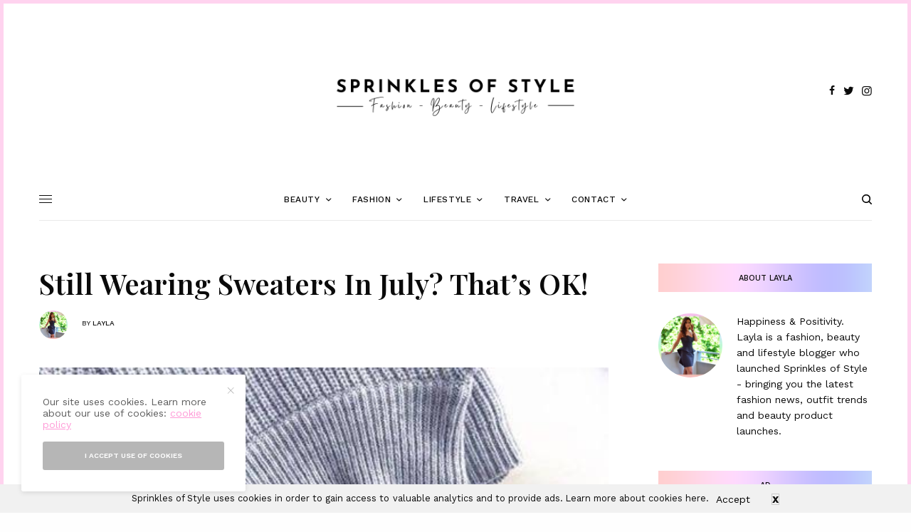

--- FILE ---
content_type: text/html; charset=UTF-8
request_url: https://sprinklesofstyle.co.uk/wearing-sweaters-in-july/
body_size: 28999
content:
<!doctype html>
<html lang="en-GB">
<head>
	<meta charset="UTF-8" />
	<meta name="viewport" content="width=device-width, initial-scale=1, maximum-scale=1, viewport-fit=cover">
	<link rel="profile" href="https://gmpg.org/xfn/11">
	<link rel="pingback" href="https://sprinklesofstyle.co.uk/xmlrpc.php">
	<meta name='robots' content='index, follow, max-image-preview:large, max-snippet:-1, max-video-preview:-1' />

	<!-- This site is optimized with the Yoast SEO plugin v19.10 - https://yoast.com/wordpress/plugins/seo/ -->
	<title>Sprinkles of Style - Online Lifestyle Magazine - Beauty and Fashion Blog</title>
	<meta name="description" content="Still Wearing Sweaters In July? That&#039;s OK! - Why it&#039;s still ok to be wearing sweaters in July, despite that we&#039;re now in the &#039;summer months&#039;" />
	<link rel="canonical" href="https://sprinklesofstyle.co.uk/wearing-sweaters-in-july/" />
	<meta property="og:locale" content="en_GB" />
	<meta property="og:type" content="article" />
	<meta property="og:title" content="Sprinkles of Style - Online Lifestyle Magazine - Beauty and Fashion Blog" />
	<meta property="og:description" content="Still Wearing Sweaters In July? That&#039;s OK! - Why it&#039;s still ok to be wearing sweaters in July, despite that we&#039;re now in the &#039;summer months&#039;" />
	<meta property="og:url" content="https://sprinklesofstyle.co.uk/wearing-sweaters-in-july/" />
	<meta property="og:site_name" content="Sprinkles of Style - Fashion, Beauty and Lifestyle Blog Magazine" />
	<meta property="article:publisher" content="https://www.facebook.com/sprinklesofstyle" />
	<meta property="article:published_time" content="2016-07-03T10:11:14+00:00" />
	<meta property="og:image" content="https://sprinklesofstyle.co.uk/wp-content/uploads/2016/07/still-wearing-sweaters.jpg" />
	<meta property="og:image:width" content="500" />
	<meta property="og:image:height" content="496" />
	<meta property="og:image:type" content="image/jpeg" />
	<meta name="author" content="Layla" />
	<meta name="twitter:card" content="summary_large_image" />
	<meta name="twitter:label1" content="Written by" />
	<meta name="twitter:data1" content="Layla" />
	<meta name="twitter:label2" content="Estimated reading time" />
	<meta name="twitter:data2" content="1 minute" />
	<script type="application/ld+json" class="yoast-schema-graph">{"@context":"https://schema.org","@graph":[{"@type":"WebPage","@id":"https://sprinklesofstyle.co.uk/wearing-sweaters-in-july/","url":"https://sprinklesofstyle.co.uk/wearing-sweaters-in-july/","name":"Sprinkles of Style - Online Lifestyle Magazine - Beauty and Fashion Blog","isPartOf":{"@id":"https://sprinklesofstyle.co.uk/#website"},"primaryImageOfPage":{"@id":"https://sprinklesofstyle.co.uk/wearing-sweaters-in-july/#primaryimage"},"image":{"@id":"https://sprinklesofstyle.co.uk/wearing-sweaters-in-july/#primaryimage"},"thumbnailUrl":"https://sprinklesofstyle.co.uk/wp-content/uploads/2016/07/still-wearing-sweaters.jpg","datePublished":"2016-07-03T10:11:14+00:00","dateModified":"2016-07-03T10:11:14+00:00","author":{"@id":"https://sprinklesofstyle.co.uk/#/schema/person/6b4026237faaaf66b02941a15acfd99b"},"description":"Still Wearing Sweaters In July? That's OK! - Why it's still ok to be wearing sweaters in July, despite that we're now in the 'summer months'","breadcrumb":{"@id":"https://sprinklesofstyle.co.uk/wearing-sweaters-in-july/#breadcrumb"},"inLanguage":"en-GB","potentialAction":[{"@type":"ReadAction","target":["https://sprinklesofstyle.co.uk/wearing-sweaters-in-july/"]}]},{"@type":"ImageObject","inLanguage":"en-GB","@id":"https://sprinklesofstyle.co.uk/wearing-sweaters-in-july/#primaryimage","url":"https://sprinklesofstyle.co.uk/wp-content/uploads/2016/07/still-wearing-sweaters.jpg","contentUrl":"https://sprinklesofstyle.co.uk/wp-content/uploads/2016/07/still-wearing-sweaters.jpg","width":500,"height":496,"caption":"sweaters-in-july"},{"@type":"BreadcrumbList","@id":"https://sprinklesofstyle.co.uk/wearing-sweaters-in-july/#breadcrumb","itemListElement":[{"@type":"ListItem","position":1,"name":"Home","item":"https://sprinklesofstyle.co.uk/"},{"@type":"ListItem","position":2,"name":"Still Wearing Sweaters In July? That&#8217;s OK!"}]},{"@type":"WebSite","@id":"https://sprinklesofstyle.co.uk/#website","url":"https://sprinklesofstyle.co.uk/","name":"Sprinkles of Style - Fashion, Beauty and Lifestyle Blog Magazine","description":"online lifestyle magazine featuring news and the latest fashion, beauty, wellness and lifestyle products","potentialAction":[{"@type":"SearchAction","target":{"@type":"EntryPoint","urlTemplate":"https://sprinklesofstyle.co.uk/?s={search_term_string}"},"query-input":"required name=search_term_string"}],"inLanguage":"en-GB"},{"@type":"Person","@id":"https://sprinklesofstyle.co.uk/#/schema/person/6b4026237faaaf66b02941a15acfd99b","name":"Layla","image":{"@type":"ImageObject","inLanguage":"en-GB","@id":"https://sprinklesofstyle.co.uk/#/schema/person/image/","url":"https://secure.gravatar.com/avatar/e023882f8a2c9dd05c2b886adcd5e035?s=96&d=retro&r=g","contentUrl":"https://secure.gravatar.com/avatar/e023882f8a2c9dd05c2b886adcd5e035?s=96&d=retro&r=g","caption":"Layla"},"sameAs":["http://-"],"url":"https://sprinklesofstyle.co.uk/author/sprinkles/"}]}</script>
	<!-- / Yoast SEO plugin. -->


<meta name="description" content="Still Wearing Sweaters In July? That&#039;s OK! - Why it&#039;s still ok to be wearing sweaters in July, despite that we&#039;re now in the &#039;summer months&#039;" />
<meta name="robots" content="max-snippet:-1, max-image-preview:large, max-video-preview:-1" />
<link rel="canonical" href="https://sprinklesofstyle.co.uk/wearing-sweaters-in-july/" />
<meta name="author" content="Layla">
<script type="application/ld+json">{"@context" : "https://schema.org","@type" : "Organization","logo": "https:\/\/sprinklesofstyle.co.uk\/wp-content\/uploads\/2014\/01\/sprinkles-colour-1.png","name" : "Sprinkles of Style","url" : "https:\/\/sprinklesofstyle.co.uk"}</script>
<meta property="og:url" content="https://sprinklesofstyle.co.uk/wearing-sweaters-in-july/" />
<meta property="og:site_name" content="Sprinkles of Style - Fashion, Beauty and Lifestyle Blog Magazine" />
<meta property="og:locale" content="en_GB" />
<meta property="og:type" content="article" />
<meta property="og:title" content="Still Wearing Sweaters In July? That&#039;s OK! | Sprinkles of Style - Fashion, Beauty and Lifestyle Blog Magazine" />
<meta property="og:description" content="Still Wearing Sweaters In July? That&#039;s OK! - Why it&#039;s still ok to be wearing sweaters in July, despite that we&#039;re now in the &#039;summer months&#039;" />
<meta property="og:image" content="https://sprinklesofstyle.co.uk/wp-content/uploads/2016/07/still-wearing-sweaters.jpg" />
<meta property="og:image:secure_url" content="https://sprinklesofstyle.co.uk/wp-content/uploads/2016/07/still-wearing-sweaters.jpg" />
<meta property="og:image:width" content="500" />
<meta property="og:image:height" content="496" />
<meta property="og:image:alt" content="sweaters-in-july" />
<meta name="twitter:card" content="summary" />
<meta name="twitter:title" content="Still Wearing Sweaters In July? That&#039;s OK! | Sprinkles of Style - Fashion, Beauty and Lifestyle Blog Magazine" />
<meta name="twitter:description" content="Still Wearing Sweaters In July? That&#039;s OK! - Why it&#039;s still ok to be wearing sweaters in July, despite that we&#039;re now in the &#039;summer months&#039;" />
<meta name="twitter:image" content="https://sprinklesofstyle.co.uk/wp-content/uploads/2016/07/still-wearing-sweaters.jpg" />
<link rel='dns-prefetch' href='//cdn.plyr.io' />
<link rel='dns-prefetch' href='//fonts.googleapis.com' />
<link rel='dns-prefetch' href='//scontent-cdt1-1.cdninstagram.com' />
<link rel='dns-prefetch' href='//www.youtube.com' />
<link rel='dns-prefetch' href='//i.ytimg.com' />
<link rel='dns-prefetch' href='//www.paypalobjects.com' />
<link rel="alternate" type="application/rss+xml" title="Sprinkles of Style - Fashion, Beauty and Lifestyle Blog Magazine &raquo; Feed" href="https://sprinklesofstyle.co.uk/feed/" />
<link rel="alternate" type="application/rss+xml" title="Sprinkles of Style - Fashion, Beauty and Lifestyle Blog Magazine &raquo; Comments Feed" href="https://sprinklesofstyle.co.uk/comments/feed/" />
<link rel="preconnect" href="//fonts.gstatic.com/" crossorigin><link rel="alternate" type="application/rss+xml" title="Sprinkles of Style - Fashion, Beauty and Lifestyle Blog Magazine &raquo; Still Wearing Sweaters In July? That&#8217;s OK! Comments Feed" href="https://sprinklesofstyle.co.uk/wearing-sweaters-in-july/feed/" />
<!-- sprinklesofstyle.co.uk is managing ads with Advanced Ads --><script>
						advanced_ads_ready=function(){var fns=[],listener,doc=typeof document==="object"&&document,hack=doc&&doc.documentElement.doScroll,domContentLoaded="DOMContentLoaded",loaded=doc&&(hack?/^loaded|^c/:/^loaded|^i|^c/).test(doc.readyState);if(!loaded&&doc){listener=function(){doc.removeEventListener(domContentLoaded,listener);window.removeEventListener("load",listener);loaded=1;while(listener=fns.shift())listener()};doc.addEventListener(domContentLoaded,listener);window.addEventListener("load",listener)}return function(fn){loaded?setTimeout(fn,0):fns.push(fn)}}();
						</script>
		<link data-optimized="2" rel="stylesheet" href="https://sprinklesofstyle.co.uk/wp-content/litespeed/css/85d75e7cb01eadaee692767b6a0db6b1.css?ver=04036" />


<style id='global-styles-inline-css' type='text/css'>
body{--wp--preset--color--black: #000000;--wp--preset--color--cyan-bluish-gray: #abb8c3;--wp--preset--color--white: #ffffff;--wp--preset--color--pale-pink: #f78da7;--wp--preset--color--vivid-red: #cf2e2e;--wp--preset--color--luminous-vivid-orange: #ff6900;--wp--preset--color--luminous-vivid-amber: #fcb900;--wp--preset--color--light-green-cyan: #7bdcb5;--wp--preset--color--vivid-green-cyan: #00d084;--wp--preset--color--pale-cyan-blue: #8ed1fc;--wp--preset--color--vivid-cyan-blue: #0693e3;--wp--preset--color--vivid-purple: #9b51e0;--wp--preset--color--thb-accent: #ff9bd7;--wp--preset--gradient--vivid-cyan-blue-to-vivid-purple: linear-gradient(135deg,rgba(6,147,227,1) 0%,rgb(155,81,224) 100%);--wp--preset--gradient--light-green-cyan-to-vivid-green-cyan: linear-gradient(135deg,rgb(122,220,180) 0%,rgb(0,208,130) 100%);--wp--preset--gradient--luminous-vivid-amber-to-luminous-vivid-orange: linear-gradient(135deg,rgba(252,185,0,1) 0%,rgba(255,105,0,1) 100%);--wp--preset--gradient--luminous-vivid-orange-to-vivid-red: linear-gradient(135deg,rgba(255,105,0,1) 0%,rgb(207,46,46) 100%);--wp--preset--gradient--very-light-gray-to-cyan-bluish-gray: linear-gradient(135deg,rgb(238,238,238) 0%,rgb(169,184,195) 100%);--wp--preset--gradient--cool-to-warm-spectrum: linear-gradient(135deg,rgb(74,234,220) 0%,rgb(151,120,209) 20%,rgb(207,42,186) 40%,rgb(238,44,130) 60%,rgb(251,105,98) 80%,rgb(254,248,76) 100%);--wp--preset--gradient--blush-light-purple: linear-gradient(135deg,rgb(255,206,236) 0%,rgb(152,150,240) 100%);--wp--preset--gradient--blush-bordeaux: linear-gradient(135deg,rgb(254,205,165) 0%,rgb(254,45,45) 50%,rgb(107,0,62) 100%);--wp--preset--gradient--luminous-dusk: linear-gradient(135deg,rgb(255,203,112) 0%,rgb(199,81,192) 50%,rgb(65,88,208) 100%);--wp--preset--gradient--pale-ocean: linear-gradient(135deg,rgb(255,245,203) 0%,rgb(182,227,212) 50%,rgb(51,167,181) 100%);--wp--preset--gradient--electric-grass: linear-gradient(135deg,rgb(202,248,128) 0%,rgb(113,206,126) 100%);--wp--preset--gradient--midnight: linear-gradient(135deg,rgb(2,3,129) 0%,rgb(40,116,252) 100%);--wp--preset--duotone--dark-grayscale: url('#wp-duotone-dark-grayscale');--wp--preset--duotone--grayscale: url('#wp-duotone-grayscale');--wp--preset--duotone--purple-yellow: url('#wp-duotone-purple-yellow');--wp--preset--duotone--blue-red: url('#wp-duotone-blue-red');--wp--preset--duotone--midnight: url('#wp-duotone-midnight');--wp--preset--duotone--magenta-yellow: url('#wp-duotone-magenta-yellow');--wp--preset--duotone--purple-green: url('#wp-duotone-purple-green');--wp--preset--duotone--blue-orange: url('#wp-duotone-blue-orange');--wp--preset--font-size--small: 13px;--wp--preset--font-size--medium: 20px;--wp--preset--font-size--large: 36px;--wp--preset--font-size--x-large: 42px;--wp--preset--spacing--20: 0.44rem;--wp--preset--spacing--30: 0.67rem;--wp--preset--spacing--40: 1rem;--wp--preset--spacing--50: 1.5rem;--wp--preset--spacing--60: 2.25rem;--wp--preset--spacing--70: 3.38rem;--wp--preset--spacing--80: 5.06rem;}:where(.is-layout-flex){gap: 0.5em;}body .is-layout-flow > .alignleft{float: left;margin-inline-start: 0;margin-inline-end: 2em;}body .is-layout-flow > .alignright{float: right;margin-inline-start: 2em;margin-inline-end: 0;}body .is-layout-flow > .aligncenter{margin-left: auto !important;margin-right: auto !important;}body .is-layout-constrained > .alignleft{float: left;margin-inline-start: 0;margin-inline-end: 2em;}body .is-layout-constrained > .alignright{float: right;margin-inline-start: 2em;margin-inline-end: 0;}body .is-layout-constrained > .aligncenter{margin-left: auto !important;margin-right: auto !important;}body .is-layout-constrained > :where(:not(.alignleft):not(.alignright):not(.alignfull)){max-width: var(--wp--style--global--content-size);margin-left: auto !important;margin-right: auto !important;}body .is-layout-constrained > .alignwide{max-width: var(--wp--style--global--wide-size);}body .is-layout-flex{display: flex;}body .is-layout-flex{flex-wrap: wrap;align-items: center;}body .is-layout-flex > *{margin: 0;}:where(.wp-block-columns.is-layout-flex){gap: 2em;}.has-black-color{color: var(--wp--preset--color--black) !important;}.has-cyan-bluish-gray-color{color: var(--wp--preset--color--cyan-bluish-gray) !important;}.has-white-color{color: var(--wp--preset--color--white) !important;}.has-pale-pink-color{color: var(--wp--preset--color--pale-pink) !important;}.has-vivid-red-color{color: var(--wp--preset--color--vivid-red) !important;}.has-luminous-vivid-orange-color{color: var(--wp--preset--color--luminous-vivid-orange) !important;}.has-luminous-vivid-amber-color{color: var(--wp--preset--color--luminous-vivid-amber) !important;}.has-light-green-cyan-color{color: var(--wp--preset--color--light-green-cyan) !important;}.has-vivid-green-cyan-color{color: var(--wp--preset--color--vivid-green-cyan) !important;}.has-pale-cyan-blue-color{color: var(--wp--preset--color--pale-cyan-blue) !important;}.has-vivid-cyan-blue-color{color: var(--wp--preset--color--vivid-cyan-blue) !important;}.has-vivid-purple-color{color: var(--wp--preset--color--vivid-purple) !important;}.has-black-background-color{background-color: var(--wp--preset--color--black) !important;}.has-cyan-bluish-gray-background-color{background-color: var(--wp--preset--color--cyan-bluish-gray) !important;}.has-white-background-color{background-color: var(--wp--preset--color--white) !important;}.has-pale-pink-background-color{background-color: var(--wp--preset--color--pale-pink) !important;}.has-vivid-red-background-color{background-color: var(--wp--preset--color--vivid-red) !important;}.has-luminous-vivid-orange-background-color{background-color: var(--wp--preset--color--luminous-vivid-orange) !important;}.has-luminous-vivid-amber-background-color{background-color: var(--wp--preset--color--luminous-vivid-amber) !important;}.has-light-green-cyan-background-color{background-color: var(--wp--preset--color--light-green-cyan) !important;}.has-vivid-green-cyan-background-color{background-color: var(--wp--preset--color--vivid-green-cyan) !important;}.has-pale-cyan-blue-background-color{background-color: var(--wp--preset--color--pale-cyan-blue) !important;}.has-vivid-cyan-blue-background-color{background-color: var(--wp--preset--color--vivid-cyan-blue) !important;}.has-vivid-purple-background-color{background-color: var(--wp--preset--color--vivid-purple) !important;}.has-black-border-color{border-color: var(--wp--preset--color--black) !important;}.has-cyan-bluish-gray-border-color{border-color: var(--wp--preset--color--cyan-bluish-gray) !important;}.has-white-border-color{border-color: var(--wp--preset--color--white) !important;}.has-pale-pink-border-color{border-color: var(--wp--preset--color--pale-pink) !important;}.has-vivid-red-border-color{border-color: var(--wp--preset--color--vivid-red) !important;}.has-luminous-vivid-orange-border-color{border-color: var(--wp--preset--color--luminous-vivid-orange) !important;}.has-luminous-vivid-amber-border-color{border-color: var(--wp--preset--color--luminous-vivid-amber) !important;}.has-light-green-cyan-border-color{border-color: var(--wp--preset--color--light-green-cyan) !important;}.has-vivid-green-cyan-border-color{border-color: var(--wp--preset--color--vivid-green-cyan) !important;}.has-pale-cyan-blue-border-color{border-color: var(--wp--preset--color--pale-cyan-blue) !important;}.has-vivid-cyan-blue-border-color{border-color: var(--wp--preset--color--vivid-cyan-blue) !important;}.has-vivid-purple-border-color{border-color: var(--wp--preset--color--vivid-purple) !important;}.has-vivid-cyan-blue-to-vivid-purple-gradient-background{background: var(--wp--preset--gradient--vivid-cyan-blue-to-vivid-purple) !important;}.has-light-green-cyan-to-vivid-green-cyan-gradient-background{background: var(--wp--preset--gradient--light-green-cyan-to-vivid-green-cyan) !important;}.has-luminous-vivid-amber-to-luminous-vivid-orange-gradient-background{background: var(--wp--preset--gradient--luminous-vivid-amber-to-luminous-vivid-orange) !important;}.has-luminous-vivid-orange-to-vivid-red-gradient-background{background: var(--wp--preset--gradient--luminous-vivid-orange-to-vivid-red) !important;}.has-very-light-gray-to-cyan-bluish-gray-gradient-background{background: var(--wp--preset--gradient--very-light-gray-to-cyan-bluish-gray) !important;}.has-cool-to-warm-spectrum-gradient-background{background: var(--wp--preset--gradient--cool-to-warm-spectrum) !important;}.has-blush-light-purple-gradient-background{background: var(--wp--preset--gradient--blush-light-purple) !important;}.has-blush-bordeaux-gradient-background{background: var(--wp--preset--gradient--blush-bordeaux) !important;}.has-luminous-dusk-gradient-background{background: var(--wp--preset--gradient--luminous-dusk) !important;}.has-pale-ocean-gradient-background{background: var(--wp--preset--gradient--pale-ocean) !important;}.has-electric-grass-gradient-background{background: var(--wp--preset--gradient--electric-grass) !important;}.has-midnight-gradient-background{background: var(--wp--preset--gradient--midnight) !important;}.has-small-font-size{font-size: var(--wp--preset--font-size--small) !important;}.has-medium-font-size{font-size: var(--wp--preset--font-size--medium) !important;}.has-large-font-size{font-size: var(--wp--preset--font-size--large) !important;}.has-x-large-font-size{font-size: var(--wp--preset--font-size--x-large) !important;}
.wp-block-navigation a:where(:not(.wp-element-button)){color: inherit;}
:where(.wp-block-columns.is-layout-flex){gap: 2em;}
.wp-block-pullquote{font-size: 1.5em;line-height: 1.6;}
</style>


<style id='thb-post-detail-inline-css' type='text/css'>
body,h1, .h1, h2, .h2, h3, .h3, h4, .h4, h5, .h5, h6, .h6,.thb-lightbox-button .thb-lightbox-text,.post .post-category,.post.thumbnail-seealso .thb-seealso-text,.thb-entry-footer,.smart-list .smart-list-title .smart-list-count,.smart-list .thb-smart-list-content .smart-list-count,.thb-carousel.bottom-arrows .slick-bottom-arrows,.thb-hotspot-container,.thb-pin-it-container .thb-pin-it,label,input[type="text"],input[type="password"],input[type="date"],input[type="datetime"],input[type="email"],input[type="number"],input[type="search"],input[type="tel"],input[type="time"],input[type="url"],textarea,.testimonial-author,.thb-article-sponsors,input[type="submit"],submit,.button,.btn,.btn-block,.btn-text,.post .post-gallery .thb-post-icon,.post .thb-post-bottom,.woocommerce-MyAccount-navigation,.featured_image_credit,.widget .thb-widget-title,.thb-readmore .thb-readmore-title,.widget.thb_widget_instagram .thb-instagram-header,.widget.thb_widget_instagram .thb-instagram-footer,.thb-instagram-row figure .instagram-link,.widget.thb_widget_top_reviews .post .widget-review-title-holder .thb-widget-score,.thb-instagram-row figure,.widget.thb_widget_top_categories .thb-widget-category-link .thb-widget-category-name,.widget.thb_widget_twitter .thb-twitter-user,.widget.thb_widget_twitter .thb-tweet .thb-tweet-time,.widget.thb_widget_twitter .thb-tweet .thb-tweet-actions,.thb-social-links-container,.login-page-form,.woocommerce .woocommerce-form-login .lost_password,.woocommerce-message, .woocommerce-error, .woocommerce-notice, .woocommerce-info,.woocommerce-success,.select2,.woocommerce-MyAccount-content legend,.shop_table,.thb-lightbox-button .thb-lightbox-thumbs,.post.thumbnail-style6 .post-gallery .now-playing,.widget.thb_widget_top_reviews .post .widget-review-title-holder .thb-widget-score strong,.post.thumbnail-style8 .thumb_large_count,.post.thumbnail-style4 .thumb_count,.post .thb-read-more {font-family:Work Sans, 'BlinkMacSystemFont', -apple-system, 'Roboto', 'Lucida Sans';}.post-title h1,.post-title h2,.post-title h3,.post-title h4,.post-title h5,.post-title h6 {font-family:Playfair Display, 'BlinkMacSystemFont', -apple-system, 'Roboto', 'Lucida Sans';}.post-content,.post-excerpt,.thb-article-subscribe p,.thb-article-author p,.commentlist .comment p, .commentlist .review p,.thb-executive-summary,.thb-newsletter-form p,.search-title p,.thb-product-detail .product-information .woocommerce-product-details__short-description,.widget:not(.woocommerce) p,.thb-author-info .thb-author-page-description p,.wpb_text_column,.no-vc,.woocommerce-tabs .wc-tab,.woocommerce-tabs .wc-tab p:not(.stars),.thb-pricing-table .pricing-container .pricing-description,.content404 p,.subfooter p {}.thb-full-menu {}.thb-mobile-menu,.thb-secondary-menu {}.thb-dropcap-on .post-detail .post-content>p:first-of-type:first-letter,.thb-dropcap-on .post-detail .post-content>.row:first-of-type .columns:first-of-type .wpb_text_column:first-of-type .wpb_wrapper>p:first-of-type:first-letter {}.widget.style1 .thb-widget-title,.widget.style2 .thb-widget-title,.widget.style3 .thb-widget-title {}em {}label {}input[type="submit"],submit,.button,.btn,.btn-block,.btn-text {}.article-container .post-content,.article-container .post-content p:not(.wp-block-cover-text) {font-size:20px;}.post .post-category {font-weight:700;font-size:11px;letter-spacing:0.05em !important;}.post-detail .thb-executive-summary li {}.post .post-excerpt {}.thb-full-menu>li>a:not(.logolink) {font-weight:500;font-size:12px;letter-spacing:0.05em !important;}.thb-full-menu li .sub-menu li a {}.thb-mobile-menu>li>a {}.thb-mobile-menu .sub-menu a {}.thb-secondary-menu a {}#mobile-menu .menu-footer {}#mobile-menu .thb-social-links-container .thb-social-link-wrap .thb-social-link .thb-social-icon-container {}.widget .thb-widget-title,.widget.style2 .thb-widget-title,.widget.style3 .thb-widget-title{}.footer .widget .thb-widget-title,.footer .widget.style2 .thb-widget-title,.footer .widget.style3 .thb-widget-title {}.footer .widget,.footer .widget p {}.subfooter .thb-full-menu>li>a:not(.logolink) {}.subfooter p {}.subfooter .thb-social-links-container.thb-social-horizontal .thb-social-link-wrap .thb-social-icon-container,.subfooter.style6 .thb-social-links-container.thb-social-horizontal .thb-social-link-wrap .thb-social-icon-container {}#scroll_to_top {}.search-title p {}@media screen and (min-width:1024px) {h1,.h1 {}}h1,.h1 {}@media screen and (min-width:1024px) {h2 {}}h2 {}@media screen and (min-width:1024px) {h3 {}}h3 {}@media screen and (min-width:1024px) {h4 {}}h4 {}@media screen and (min-width:1024px) {h5 {font-size:18px;letter-spacing:0em !important;}}h5 {}h6 {}.logo-holder .logolink .logoimg {max-height:500px;}.logo-holder .logolink .logoimg[src$=".svg"] {max-height:100%;height:500px;}@media screen and (max-width:1023px) {.header.header-mobile .logo-holder .logolink .logoimg {max-height:500px;}.header.header-mobile .logo-holder .logolink .logoimg[src$=".svg"] {max-height:100%;height:500px;}}.header.fixed:not(.header-mobile) .logo-holder .logolink .logoimg {max-height:3em;}.header.fixed:not(.header-mobile) .logo-holder .logolink .logoimg {max-height:100%;height:3em;}#mobile-menu .logolink .logoimg {max-height:500px;}#mobile-menu .logolink .logoimg {max-height:100%;height:500px;}a:hover,h1 small, h2 small, h3 small, h4 small, h5 small, h6 small,h1 small a, h2 small a, h3 small a, h4 small a, h5 small a, h6 small a,.secondary-area .thb-follow-holder .sub-menu .subscribe_part .thb-newsletter-form h4,.secondary-area .thb-follow-holder .sub-menu .subscribe_part .thb-newsletter-form .newsletter-form .btn:hover,.thb-full-menu.thb-standard > li.current-menu-item:not(.has-hash) > a,.thb-full-menu > li > a:not(.logolink)[data-filter].active,.thb-dropdown-color-dark .thb-full-menu .sub-menu li a:hover,#mobile-menu.dark .thb-mobile-menu > li > a:hover,#mobile-menu.dark .sub-menu a:hover,#mobile-menu.dark .thb-secondary-menu a:hover,.thb-secondary-menu a:hover,.post .thb-read-more:hover,.post:not(.white-post-content) .thb-post-bottom.sponsored-bottom ul li,.post:not(.white-post-content) .thb-post-bottom .post-share:hover,.thb-dropcap-on .post-detail .post-content>p:first-of-type:first-letter,.thb-dropcap-on .post-detail .post-content>.row:first-of-type .columns:first-of-type .wpb_text_column:first-of-type .wpb_wrapper>p:first-of-type:first-letter,.post-detail .thb-executive-summary li:before,.thb-readmore p a,input[type="submit"].white:hover,.button.white:hover,.btn.white:hover,input[type="submit"].style2.accent,.button.style2.accent,.btn.style2.accent,.search-title h1 strong,.thb-author-page-meta a:hover,.widget.thb_widget_top_reviews .post .widget-review-title-holder .thb-widget-score strong,.thb-autotype .thb-autotype-entry,.thb_location_container.row .thb_location h5,.thb-page-menu li:hover a, .thb-page-menu li.current_page_item a,.thb-tabs.style3 .vc_tta-panel-heading h4 a:hover,.thb-tabs.style3 .vc_tta-panel-heading h4 a.active,.thb-tabs.style4 .vc_tta-panel-heading h4 a:hover,.thb-tabs.style4 .vc_tta-panel-heading h4 a.active,.thb-iconbox.top.type5 .iconbox-content .thb-read-more,.thb-testimonials.style7 .testimonial-author cite,.thb-testimonials.style7 .testimonial-author span,.thb-article-reactions .row .columns .thb-reaction.active .thb-reaction-count,.thb-article-sponsors .sponsored-by,.thb-cookie-bar .thb-cookie-text a,.thb-pricing-table.style2 .pricing-container .thb_pricing_head .thb-price,.thb-hotspot-container .product-hotspots .product-title .hotspots-buynow,.plyr--full-ui input[type=range],.woocommerce-checkout-payment .wc_payment_methods .wc_payment_method.payment_method_paypal .about_paypal,.has-thb-accent-color,.wp-block-button .wp-block-button__link.has-thb-accent-color {color:#ff9bd7;}.columns.thb-light-column .thb-newsletter-form .btn:hover,.secondary-area .thb-trending-holder .thb-full-menu li.menu-item-has-children .sub-menu .thb-trending .thb-trending-tabs a.active,.thb-full-menu.thb-line-marker > li > a:before,#mobile-menu.dark .widget.thb_widget_subscribe .btn:hover,.post .thb-read-more:after,.post.style4 .post-gallery:after,.post.style5 .post-inner-content,.post.style13 .post-gallery:after,.smart-list .smart-list-title .smart-list-count,.smart-list.smart-list-v3 .thb-smart-list-nav .arrow:not(.disabled):hover,.thb-custom-checkbox input[type="checkbox"]:checked + label:before,input[type="submit"]:not(.white):not(.grey):not(.style2):not(.white):not(.add_to_cart_button):not(.accent):hover,.button:not(.white):not(.grey):not(.style2):not(.white):not(.add_to_cart_button):not(.accent):hover,.btn:not(.white):not(.grey):not(.style2):not(.white):not(.add_to_cart_button):not(.accent):hover,input[type="submit"].grey:hover,.button.grey:hover,.btn.grey:hover,input[type="submit"].accent, input[type="submit"].checkout,.button.accent,.button.checkout,.btn.accent,.btn.checkout,input[type="submit"].style2.accent:hover,.button.style2.accent:hover,.btn.style2.accent:hover,.btn-text.style3 .circle-btn,.widget.thb_widget_top_categories .thb-widget-category-link:hover .thb-widget-category-name,.thb-progressbar .thb-progress span,.thb-page-menu.style1 li:hover a, .thb-page-menu.style1 li.current_page_item a,.thb-client-row.thb-opacity.with-accent .thb-client:hover,.thb-client-row .style4 .accent-color,.thb-tabs.style1 .vc_tta-panel-heading h4 a:before,.thb-testimonials.style7 .thb-carousel .slick-dots .select,.thb-categorylinks.style2 a:after,.thb-category-card:hover,.thb-hotspot-container .thb-hotspot.pin-accent,.pagination ul .page-numbers.current, .pagination ul .page-numbers:not(.dots):hover,.pagination .nav-links .page-numbers.current,.pagination .nav-links .page-numbers:not(.dots):hover,.woocommerce-pagination ul .page-numbers.current,.woocommerce-pagination ul .page-numbers:not(.dots):hover,.woocommerce-pagination .nav-links .page-numbers.current,.woocommerce-pagination .nav-links .page-numbers:not(.dots):hover,.plyr__control--overlaid,.plyr--video .plyr__control.plyr__tab-focus, .plyr--video .plyr__control:hover, .plyr--video .plyr__control[aria-expanded=true],.badge.onsale,.demo_store,.products .product .product_after_title .button:hover:after,.woocommerce-MyAccount-navigation ul li:hover a, .woocommerce-MyAccount-navigation ul li.is-active a,.has-thb-accent-background-color,.wp-block-button .wp-block-button__link.has-thb-accent-background-color {background-color:#ff9bd7;}.thb-dark-mode-on .btn.grey:hover,.thb-dark-mode-on .thb-pricing-table.style2 .pricing-container .btn:hover,.thb-dark-mode-on .woocommerce-checkout-payment .wc_payment_methods+.place-order .button:hover {background-color:#ff9bd7;}input[type="submit"].accent:hover, input[type="submit"].checkout:hover,.button.accent:hover,.button.checkout:hover,.btn.accent:hover,.btn.checkout:hover {background-color:#e68cc2;}.post-detail .post-split-title-container,.thb-article-reactions .row .columns .thb-reaction.active .thb-reaction-image,.secondary-area .thb-follow-holder .sub-menu .subscribe_part {background-color:rgba(255,155,215, 0.05) !important;}.post.style6.style6-bg .post-inner-content {background-color:rgba(255,155,215, 0.15);}.thb-lightbox-button:hover {background-color:rgba(255,155,215, 0.05);}.thb-tabs.style3 .vc_tta-panel-heading h4 a:before {background-color:rgba(255,155,215, 0.4);}.secondary-area .thb-trending-holder .thb-full-menu li.menu-item-has-children .sub-menu .thb-trending .thb-trending-tabs a.active,.post .post-title a:hover > span,.post.sticky .post-title a>span,.thb-lightbox-button:hover,.thb-custom-checkbox label:before,input[type="submit"].style2.accent,.button.style2.accent,.btn.style2.accent,.thb-page-menu.style1 li:hover a, .thb-page-menu.style1 li.current_page_item a,.thb-client-row.has-border.thb-opacity.with-accent .thb-client:hover,.thb-iconbox.top.type5,.thb-article-reactions .row .columns .thb-reaction:hover .thb-reaction-image,.thb-article-reactions .row .columns .thb-reaction.active .thb-reaction-image,.pagination ul .page-numbers.current, .pagination ul .page-numbers:not(.dots):hover,.pagination .nav-links .page-numbers.current,.pagination .nav-links .page-numbers:not(.dots):hover,.woocommerce-pagination ul .page-numbers.current,.woocommerce-pagination ul .page-numbers:not(.dots):hover,.woocommerce-pagination .nav-links .page-numbers.current,.woocommerce-pagination .nav-links .page-numbers:not(.dots):hover,.woocommerce-MyAccount-navigation ul li:hover a, .woocommerce-MyAccount-navigation ul li.is-active a {border-color:#ff9bd7;}.thb-page-menu.style1 li:hover + li a, .thb-page-menu.style1 li.current_page_item + li a,.woocommerce-MyAccount-navigation ul li:hover + li a, .woocommerce-MyAccount-navigation ul li.is-active + li a {border-top-color:#ff9bd7;}.text-underline-style:after, .post-detail .post-content > p > a:after, .post-detail .post-content>ul:not([class])>li>a:after, .post-detail .post-content>ol:not([class])>li>a:after, .wpb_text_column p > a:after, .smart-list .thb-smart-list-content p > a:after, .post-gallery-content .thb-content-row .columns.image-text p>a:after {border-bottom-color:#ff9bd7;}.secondary-area .thb-trending-holder .thb-full-menu li.menu-item-has-children .sub-menu .thb-trending .thb-trending-tabs a.active + a {border-left-color:#ff9bd7;}.header.fixed .thb-reading-indicator .thb-indicator .indicator-hover,.header.fixed .thb-reading-indicator .thb-indicator .indicator-arrow,.commentlist .comment .reply a:hover svg path,.commentlist .review .reply a:hover svg path,.btn-text.style4 .arrow svg:first-child,.thb-iconbox.top.type5 .iconbox-content .thb-read-more svg,.thb-iconbox.top.type5 .iconbox-content .thb-read-more svg .bar,.thb-article-review.style2 .thb-article-figure .thb-average .thb-hexagon path {fill:#ff9bd7;}@media screen and (-ms-high-contrast:active), (-ms-high-contrast:none) {.header.fixed .thb-reading-indicator:hover .thb-indicator .indicator-hover {fill:#ff9bd7;}}.header.fixed .thb-reading-indicator .thb-indicator .indicator-fill {stroke:#ff9bd7;}.thb-tabs.style2 .vc_tta-panel-heading h4 a.active {-moz-box-shadow:inset 0 -3px 0 #ff9bd7, 0 1px 0 #ff9bd7;-webkit-box-shadow:inset 0 -3px 0 #ff9bd7, 0 1px 0 #ff9bd7;box-shadow:inset 0 -3px 0 #ff9bd7, 0 1px 0 #ff9bd7;}.thb-full-menu .sub-menu {border-color:#e5e5e5;}.post .post-content p a { color:#ffa8e9 !important; }.post .post-content p a:hover { color:#bca8ff !important; }.post-detail .post-content>ol:not([class])>li> a { color:#ffa8e9 !important; }.post-detail .post-content>ol:not([class])>li> a:hover { color:#bca8ff !important; }.post-detail .post-content>ul:not([class])>li> a { color:#ffa8e9 !important; }.post-detail .post-content>ul:not([class])>li> a:hover { color:#bca8ff !important; }.post:not(.post-white-title):not(.featured-style):not(.white-post-content) .post-title a:hover { color:#ffa8e9 !important; }.post:not(.post-white-title):not(.featured-style):not(.white-post-content) .post-category a { color:rgba(91,91,91,0.6) !important; }.thb-full-menu>li> a:hover { color:#ffa8e9 !important; }.thb-full-menu .sub-menu li a:hover { color:#ffa8e9 !important; }.thb-dropdown-color-dark .thb-full-menu .sub-menu li a:hover { color:#ffa8e9 !important; }.page-id-10997 #wrapper div[role="main"],.postid-10997 #wrapper div[role="main"] {}.subfooter .footer-logo-holder .logoimg {max-height:50px;}.row {max-width:%;}.row.max_width {max-width:% !important;}.thb-borders {border-color:#ffd3ef;}@media only screen and (min-width:40.063em) {.thb-borders {border-width:5px;}.thb-borders-on #wrapper {padding:5px;}}.post-title {background-image:linear-gradient(to right, transparent 50%,#fecfd1 50.1%, #fecfd1 60%, #bebdff 70%, #ccf4ed 80%, #b2fcb2 90%, #fcffbd 100%);background-position:0;background-size:200%;transition:all 0.4s;overflow-wrap:break-word;}.post-title:hover {background-position:-100%;}.post .post-title a > span:hover {color:black !important;}.thb-widget-title{background:url(https://sprinklesofstyle.co.uk/wp-content/uploads/2019/04/sprinkles_gradient.png) !important;}.thb_title_inner{background:url(https://sprinklesofstyle.co.uk/wp-content/uploads/2019/04/sprinkles_gradient.png) !important;}.logoimg{margin-left:auto;margin-right:auto;}
</style>

<link rel='stylesheet' id='thb-google-fonts-css' href='https://fonts.googleapis.com/css?family=Work+Sans%3Aregular%2C500%2C600%2C700%7CPlayfair+Display%3Aregular%2C500%2C600%2C700&#038;subset&#038;display=swap&#038;ver=1.6.7' type='text/css' media='all' />
<script type='text/javascript' src='https://sprinklesofstyle.co.uk/wp-includes/js/jquery/jquery.min.js' id='jquery-core-js'></script>
<script data-optimized="1" type='text/javascript' src='https://sprinklesofstyle.co.uk/wp-content/litespeed/js/0e52d36f32caec1b1ae100a90662857e.js?ver=2857e' id='jquery-migrate-js'></script>
<link rel="https://api.w.org/" href="https://sprinklesofstyle.co.uk/wp-json/" /><link rel="alternate" type="application/json" href="https://sprinklesofstyle.co.uk/wp-json/wp/v2/posts/10997" /><link rel="EditURI" type="application/rsd+xml" title="RSD" href="https://sprinklesofstyle.co.uk/xmlrpc.php?rsd" />
<meta name="generator" content="WordPress 6.1.9" />
<link rel='shortlink' href='https://sprinklesofstyle.co.uk/?p=10997' />
<link rel="alternate" type="application/json+oembed" href="https://sprinklesofstyle.co.uk/wp-json/oembed/1.0/embed?url=https%3A%2F%2Fsprinklesofstyle.co.uk%2Fwearing-sweaters-in-july%2F" />
<link rel="alternate" type="text/xml+oembed" href="https://sprinklesofstyle.co.uk/wp-json/oembed/1.0/embed?url=https%3A%2F%2Fsprinklesofstyle.co.uk%2Fwearing-sweaters-in-july%2F&#038;format=xml" />
<script async src="https://pagead2.googlesyndication.com/pagead/js/adsbygoogle.js?client=ca-pub-1488276880900924"
     crossorigin="anonymous"></script>
		<script>
			document.documentElement.className = document.documentElement.className.replace( 'no-js', 'js' );
		</script>
				<style>
			.no-js img.lazyload { display: none; }
			figure.wp-block-image img.lazyloading { min-width: 150px; }
							.lazyload, .lazyloading { opacity: 0; }
				.lazyloaded {
					opacity: 1;
					transition: opacity 400ms;
					transition-delay: 0ms;
				}
					</style>
		<style type="text/css">
body.custom-background #wrapper div[role="main"] { background-color: #ffffff; }
</style>
	<style>.seopress-user-consent {position: fixed;z-index: 8000;width: 100%;padding: 10px;left: 0;text-align: center;bottom:0;background:#F1F1F1;}.seopress-user-consent p {margin: 0;font-size: 0.8em;justify-content: center;}.seopress-user-consent button {vertical-align: middle;margin: 0 10px;font-size: 14px;}.seopress-user-consent button:hover{}#seopress-user-consent-close{margin: 0 0 0 20px;position: relative;font-weight: bold;border: 1px solid #ccc;background:none;color:inherit;}#seopress-user-consent-close:hover{cursor:pointer;background:#222;color:#fff;}.seopress-user-consent-hide{display:none;}</style><link rel="icon" href="https://sprinklesofstyle.co.uk/wp-content/uploads/2018/08/cropped-s-2-32x32.png" sizes="32x32" />
<link rel="icon" href="https://sprinklesofstyle.co.uk/wp-content/uploads/2018/08/cropped-s-2-192x192.png" sizes="192x192" />
<link rel="apple-touch-icon" href="https://sprinklesofstyle.co.uk/wp-content/uploads/2018/08/cropped-s-2-180x180.png" />
<meta name="msapplication-TileImage" content="https://sprinklesofstyle.co.uk/wp-content/uploads/2018/08/cropped-s-2-270x270.png" />

<script async src='https://www.googletagmanager.com/gtag/js?id=UA-53457031-6'></script>
<script>
window.dataLayer = window.dataLayer || [];
function gtag(){dataLayer.push(arguments);}gtag('js', new Date());
gtag('config', 'UA-53457031-6' , {'allow_display_features': false,});

</script>
<noscript><style> .wpb_animate_when_almost_visible { opacity: 1; }</style></noscript></head>
<body class="post-template-default single single-post postid-10997 single-format-standard thb-dropcap-on fixed-header-on fixed-header-scroll-off thb-dropdown-color-light right-click-on thb-borders-on thb-pinit-on thb-boxed-off thb-dark-mode-off thb-capitalize-off thb-parallax-off thb-single-product-ajax-on thb-article-sidebar-mobile-off wpb-js-composer js-comp-ver-6.10.0 vc_responsive">
<svg xmlns="http://www.w3.org/2000/svg" viewBox="0 0 0 0" width="0" height="0" focusable="false" role="none" style="visibility: hidden; position: absolute; left: -9999px; overflow: hidden;" ><defs><filter id="wp-duotone-dark-grayscale"><feColorMatrix color-interpolation-filters="sRGB" type="matrix" values=" .299 .587 .114 0 0 .299 .587 .114 0 0 .299 .587 .114 0 0 .299 .587 .114 0 0 " /><feComponentTransfer color-interpolation-filters="sRGB" ><feFuncR type="table" tableValues="0 0.49803921568627" /><feFuncG type="table" tableValues="0 0.49803921568627" /><feFuncB type="table" tableValues="0 0.49803921568627" /><feFuncA type="table" tableValues="1 1" /></feComponentTransfer><feComposite in2="SourceGraphic" operator="in" /></filter></defs></svg><svg xmlns="http://www.w3.org/2000/svg" viewBox="0 0 0 0" width="0" height="0" focusable="false" role="none" style="visibility: hidden; position: absolute; left: -9999px; overflow: hidden;" ><defs><filter id="wp-duotone-grayscale"><feColorMatrix color-interpolation-filters="sRGB" type="matrix" values=" .299 .587 .114 0 0 .299 .587 .114 0 0 .299 .587 .114 0 0 .299 .587 .114 0 0 " /><feComponentTransfer color-interpolation-filters="sRGB" ><feFuncR type="table" tableValues="0 1" /><feFuncG type="table" tableValues="0 1" /><feFuncB type="table" tableValues="0 1" /><feFuncA type="table" tableValues="1 1" /></feComponentTransfer><feComposite in2="SourceGraphic" operator="in" /></filter></defs></svg><svg xmlns="http://www.w3.org/2000/svg" viewBox="0 0 0 0" width="0" height="0" focusable="false" role="none" style="visibility: hidden; position: absolute; left: -9999px; overflow: hidden;" ><defs><filter id="wp-duotone-purple-yellow"><feColorMatrix color-interpolation-filters="sRGB" type="matrix" values=" .299 .587 .114 0 0 .299 .587 .114 0 0 .299 .587 .114 0 0 .299 .587 .114 0 0 " /><feComponentTransfer color-interpolation-filters="sRGB" ><feFuncR type="table" tableValues="0.54901960784314 0.98823529411765" /><feFuncG type="table" tableValues="0 1" /><feFuncB type="table" tableValues="0.71764705882353 0.25490196078431" /><feFuncA type="table" tableValues="1 1" /></feComponentTransfer><feComposite in2="SourceGraphic" operator="in" /></filter></defs></svg><svg xmlns="http://www.w3.org/2000/svg" viewBox="0 0 0 0" width="0" height="0" focusable="false" role="none" style="visibility: hidden; position: absolute; left: -9999px; overflow: hidden;" ><defs><filter id="wp-duotone-blue-red"><feColorMatrix color-interpolation-filters="sRGB" type="matrix" values=" .299 .587 .114 0 0 .299 .587 .114 0 0 .299 .587 .114 0 0 .299 .587 .114 0 0 " /><feComponentTransfer color-interpolation-filters="sRGB" ><feFuncR type="table" tableValues="0 1" /><feFuncG type="table" tableValues="0 0.27843137254902" /><feFuncB type="table" tableValues="0.5921568627451 0.27843137254902" /><feFuncA type="table" tableValues="1 1" /></feComponentTransfer><feComposite in2="SourceGraphic" operator="in" /></filter></defs></svg><svg xmlns="http://www.w3.org/2000/svg" viewBox="0 0 0 0" width="0" height="0" focusable="false" role="none" style="visibility: hidden; position: absolute; left: -9999px; overflow: hidden;" ><defs><filter id="wp-duotone-midnight"><feColorMatrix color-interpolation-filters="sRGB" type="matrix" values=" .299 .587 .114 0 0 .299 .587 .114 0 0 .299 .587 .114 0 0 .299 .587 .114 0 0 " /><feComponentTransfer color-interpolation-filters="sRGB" ><feFuncR type="table" tableValues="0 0" /><feFuncG type="table" tableValues="0 0.64705882352941" /><feFuncB type="table" tableValues="0 1" /><feFuncA type="table" tableValues="1 1" /></feComponentTransfer><feComposite in2="SourceGraphic" operator="in" /></filter></defs></svg><svg xmlns="http://www.w3.org/2000/svg" viewBox="0 0 0 0" width="0" height="0" focusable="false" role="none" style="visibility: hidden; position: absolute; left: -9999px; overflow: hidden;" ><defs><filter id="wp-duotone-magenta-yellow"><feColorMatrix color-interpolation-filters="sRGB" type="matrix" values=" .299 .587 .114 0 0 .299 .587 .114 0 0 .299 .587 .114 0 0 .299 .587 .114 0 0 " /><feComponentTransfer color-interpolation-filters="sRGB" ><feFuncR type="table" tableValues="0.78039215686275 1" /><feFuncG type="table" tableValues="0 0.94901960784314" /><feFuncB type="table" tableValues="0.35294117647059 0.47058823529412" /><feFuncA type="table" tableValues="1 1" /></feComponentTransfer><feComposite in2="SourceGraphic" operator="in" /></filter></defs></svg><svg xmlns="http://www.w3.org/2000/svg" viewBox="0 0 0 0" width="0" height="0" focusable="false" role="none" style="visibility: hidden; position: absolute; left: -9999px; overflow: hidden;" ><defs><filter id="wp-duotone-purple-green"><feColorMatrix color-interpolation-filters="sRGB" type="matrix" values=" .299 .587 .114 0 0 .299 .587 .114 0 0 .299 .587 .114 0 0 .299 .587 .114 0 0 " /><feComponentTransfer color-interpolation-filters="sRGB" ><feFuncR type="table" tableValues="0.65098039215686 0.40392156862745" /><feFuncG type="table" tableValues="0 1" /><feFuncB type="table" tableValues="0.44705882352941 0.4" /><feFuncA type="table" tableValues="1 1" /></feComponentTransfer><feComposite in2="SourceGraphic" operator="in" /></filter></defs></svg><svg xmlns="http://www.w3.org/2000/svg" viewBox="0 0 0 0" width="0" height="0" focusable="false" role="none" style="visibility: hidden; position: absolute; left: -9999px; overflow: hidden;" ><defs><filter id="wp-duotone-blue-orange"><feColorMatrix color-interpolation-filters="sRGB" type="matrix" values=" .299 .587 .114 0 0 .299 .587 .114 0 0 .299 .587 .114 0 0 .299 .587 .114 0 0 " /><feComponentTransfer color-interpolation-filters="sRGB" ><feFuncR type="table" tableValues="0.098039215686275 1" /><feFuncG type="table" tableValues="0 0.66274509803922" /><feFuncB type="table" tableValues="0.84705882352941 0.41960784313725" /><feFuncA type="table" tableValues="1 1" /></feComponentTransfer><feComposite in2="SourceGraphic" operator="in" /></filter></defs></svg>	<div class="thb-borders"></div>
		<!-- Start Wrapper -->
<div id="wrapper" class="thb-page-transition-off">

			<!-- Start Fixed Header -->
		<header class="header fixed fixed-article header-full-width fixed-header-full-width-on light-header thb-fixed-shadow-style2">
	<div class="row full-width-row">
		<div class="small-12 columns">
			<div class="thb-navbar">
				<div class="fixed-logo-holder">
						<div class="mobile-toggle-holder">
		<div class="mobile-toggle">
			<span></span><span></span><span></span>
		</div>
	</div>
							<div class="logo-holder fixed-logo-holder">
		<a href="https://www.sprinklesofstyle.co.uk" class="logolink" title="Sprinkles of Style &#8211; Fashion, Beauty and Lifestyle Blog Magazine">
			<img   alt="Sprinkles of Style &#8211; Fashion, Beauty and Lifestyle Blog Magazine" data-logo-alt="https://sprinklesofstyle.co.uk/wp-content/uploads/2023/11/SPRINKLES-OF-STYLE-2.png" data-src="https://sprinklesofstyle.co.uk/wp-content/uploads/2023/11/SPRINKLES-OF-STYLE-2.png" class="logoimg logo-dark lazyload" src="[data-uri]" /><noscript><img   alt="Sprinkles of Style &#8211; Fashion, Beauty and Lifestyle Blog Magazine" data-logo-alt="https://sprinklesofstyle.co.uk/wp-content/uploads/2023/11/SPRINKLES-OF-STYLE-2.png" data-src="https://sprinklesofstyle.co.uk/wp-content/uploads/2023/11/SPRINKLES-OF-STYLE-2.png" class="logoimg logo-dark lazyload" src="[data-uri]" /><noscript><img   alt="Sprinkles of Style &#8211; Fashion, Beauty and Lifestyle Blog Magazine" data-logo-alt="https://sprinklesofstyle.co.uk/wp-content/uploads/2023/11/SPRINKLES-OF-STYLE-2.png" data-src="https://sprinklesofstyle.co.uk/wp-content/uploads/2023/11/SPRINKLES-OF-STYLE-2.png" class="logoimg logo-dark lazyload" src="[data-uri]" /><noscript><img   alt="Sprinkles of Style &#8211; Fashion, Beauty and Lifestyle Blog Magazine" data-logo-alt="https://sprinklesofstyle.co.uk/wp-content/uploads/2023/11/SPRINKLES-OF-STYLE-2.png" data-src="https://sprinklesofstyle.co.uk/wp-content/uploads/2023/11/SPRINKLES-OF-STYLE-2.png" class="logoimg logo-dark lazyload" src="[data-uri]" /><noscript><img src="https://sprinklesofstyle.co.uk/wp-content/uploads/2023/11/SPRINKLES-OF-STYLE-2.png" class="logoimg logo-dark" alt="Sprinkles of Style &#8211; Fashion, Beauty and Lifestyle Blog Magazine" data-logo-alt="https://sprinklesofstyle.co.uk/wp-content/uploads/2023/11/SPRINKLES-OF-STYLE-2.png" /></noscript></noscript></noscript></noscript>
		</a>
	</div>
					</div>
				<div class="fixed-title-holder">
					<span>Now Reading</span>
					<div class="fixed-article-title">
					<h6 id="page-title">Still Wearing Sweaters In July? That&#8217;s OK!</h6>
					</div>
				</div>
				<div class="fixed-article-shares">
						<div class="thb-social-fixed sharing-counts-off">
					<div class="social-button-holder social-comment-holder">
				<svg xmlns="http://www.w3.org/2000/svg" version="1.1" x="0" y="0" width="14" height="14" viewBox="0 0 14 14" enable-background="new 0 0 14 14" xml:space="preserve"><path d="M3.6 14c0 0-0.1 0-0.1 0 -0.1-0.1-0.2-0.2-0.2-0.3v-2.7h-2.9C0.2 11 0 10.8 0 10.6V0.4C0 0.2 0.2 0 0.4 0h13.3C13.8 0 14 0.2 14 0.4v10.2c0 0.2-0.2 0.4-0.4 0.4H6.9L3.9 13.9C3.8 14 3.7 14 3.6 14zM0.7 10.2h2.9c0.2 0 0.4 0.2 0.4 0.4v2.2l2.5-2.4c0.1-0.1 0.2-0.1 0.2-0.1h6.6v-9.5H0.7V10.2z"/></svg><span>12 Comments</span>
			</div>
						<div class="social-button-holder">
			<a href="https://www.facebook.com/sharer.php?u=https://sprinklesofstyle.co.uk/wearing-sweaters-in-july/" class="social social-facebook"
								>
				<span class="thb-social-icon">
					<i class="thb-icon-facebook"></i>
				</span>
						</a>
		</div>
				<div class="social-button-holder">
			<a href="https://twitter.com/intent/tweet?text=Still%20Wearing%20Sweaters%20In%20July?%20That&#8217;s%20OK!&#038;via=layladbeauty&#038;url=https://sprinklesofstyle.co.uk/wearing-sweaters-in-july/" class="social social-twitter"
								>
				<span class="thb-social-icon">
					<i class="thb-icon-twitter"></i>
				</span>
						</a>
		</div>
				<div class="social-button-holder">
			<a href="/cdn-cgi/l/email-protection#[base64]" class="social social-email">
				<span class="thb-social-icon">
					<i class="thb-icon-mail"></i>
				</span>
						</a>
		</div>
				<div class="social-button-holder">
			<a href="https://pinterest.com/pin/create/bookmarklet/?url=https://sprinklesofstyle.co.uk/wearing-sweaters-in-july/&#038;media=https://sprinklesofstyle.co.uk/wp-content/uploads/2016/07/still-wearing-sweaters.jpg" class="social social-pinterest"
								>
				<span class="thb-social-icon">
					<i class="thb-icon-pinterest"></i>
				</span>
						</a>
		</div>
				<div class="social-button-holder">
			<a href="https://www.linkedin.com/cws/share?url=https://sprinklesofstyle.co.uk/wearing-sweaters-in-july/" class="social social-linkedin"
								>
				<span class="thb-social-icon">
					<i class="thb-icon-linkedin"></i>
				</span>
						</a>
		</div>
				<div class="social-button-holder">
			<a href="https://wa.me/?text=Still%20Wearing%20Sweaters%20In%20July?%20That&#8217;s%20OK!%20https://sprinklesofstyle.co.uk/wearing-sweaters-in-july/" class="social social-whatsapp"
													data-action="share/whatsapp/share">
				<span class="thb-social-icon">
					<i class="thb-icon-whatsapp"></i>
				</span>
						</a>
		</div>
				<div class="social-button-holder">
			<a href="https://t.me/share/url?&#038;text=Still%20Wearing%20Sweaters%20In%20July?%20That&#8217;s%20OK!&#038;url=https://sprinklesofstyle.co.uk/wearing-sweaters-in-july/" class="social social-telegram"
								>
				<span class="thb-social-icon">
					<i class="thb-icon-telegram"></i>
				</span>
						</a>
		</div>
			</div>
					</div>
			</div>
		</div>
	</div>
			<div class="thb-reading-indicator">
			<svg version="1.1" class="thb-indicator" xmlns:cc="http://creativecommons.org/ns#" xmlns:dc="http://purl.org/dc/elements/1.1/" xmlns:inkscape="http://www.inkscape.org/namespaces/inkscape" xmlns:rdf="http://www.w3.org/1999/02/22-rdf-syntax-ns#" xmlns:sodipodi="http://sodipodi.sourceforge.net/DTD/sodipodi-0.dtd" xmlns:svg="http://www.w3.org/2000/svg"
	 xmlns="http://www.w3.org/2000/svg" xmlns:xlink="http://www.w3.org/1999/xlink" x="0px" y="0px" viewBox="0 0 88 88"
	 style="enable-background:new 0 0 88 88;" xml:space="preserve">

<circle class="indicator-base" clip-path="url(#cut-off-bottom)" cx="44" cy="44" r="44"/>
<circle class="indicator-fill" clip-path="url(#cut-off-bottom)" cx="44" cy="44" r="44"/>
<circle class="indicator-hover" cx="44" cy="44" r="34"/>
<path class="indicator-arrow" d="M44,56c-0.3,0-0.8-0.2-1.1-0.4l-7.4-6.6c-0.7-0.5-0.7-1.6-0.1-2.3C36,46,37,46,37.7,46.5l4.7,4.3V33.6
	c0-0.9,0.7-1.6,1.6-1.6c0.9,0,1.6,0.7,1.6,1.6v17.2l4.7-4.3c0.6-0.6,1.7-0.5,2.3,0.2c0.6,0.7,0.5,1.7-0.1,2.2l-7.4,6.6
	C44.7,55.9,44.3,56,44,56L44,56z"/>
<defs>
	<clipPath id="cut-off-bottom">
			<path class="st1" d="M44,0C44,0,44,0,44,0c-1.1,0-2,0.9-2,2v5.2c0,1.1,0.8,2,1.9,2c1.1,0,2-0.8,2-1.9c0,0,0,0,0-0.1V2
				C46,0.9,45.1,0,44,0z"/>
			<path class="st1" d="M44,78.9C44,78.9,44,78.9,44,78.9c-1.1,0-2,0.9-2,2V86c0,1.1,0.8,2,1.9,2s2-0.8,2-1.9c0,0,0,0,0-0.1v-5.2
				C46,79.8,45.1,78.9,44,78.9z"/>
			<path class="st1" d="M55.4,1.5c-0.1,0-0.3-0.1-0.4-0.1c-0.9,0-1.8,0.6-2,1.5l-1.3,5c-0.3,1,0.3,2.1,1.4,2.4c1,0.3,2.1-0.3,2.4-1.4
				c0,0,0,0,0,0l1.3-5C57.1,2.9,56.5,1.8,55.4,1.5z"/>
			<path class="st1" d="M35,77.7c-0.1,0-0.3-0.1-0.4-0.1c-0.9,0-1.8,0.6-2,1.5l-1.3,5c-0.3,1,0.3,2.1,1.4,2.4c1,0.3,2.1-0.3,2.4-1.4
				c0,0,0,0,0,0l1.3-5C36.6,79.1,36,78,35,77.7z"/>
			<path class="st1" d="M66,5.9c-0.3-0.2-0.6-0.3-1-0.3c-0.7,0-1.4,0.4-1.7,1l-2.6,4.5c-0.5,0.9-0.2,2.1,0.7,2.7
				c0.9,0.5,2.1,0.2,2.7-0.7c0,0,0,0,0,0l2.6-4.5C67.3,7.7,67,6.5,66,5.9z"/>
			<path class="st1" d="M26.6,74.2c-0.3-0.2-0.6-0.3-1-0.3c-0.7,0-1.4,0.4-1.7,1l-2.6,4.5c-0.5,0.9-0.2,2.1,0.7,2.7s2.1,0.2,2.7-0.7
				c0,0,0,0,0,0l2.6-4.5C27.8,76,27.5,74.8,26.6,74.2z"/>
			<path class="st1" d="M71.4,19.4C71.4,19.4,71.4,19.3,71.4,19.4l3.7-3.7c0.8-0.8,0.8-2,0-2.8c-0.4-0.4-0.9-0.6-1.5-0.6v0
				c-0.5,0-1,0.2-1.3,0.6l-3.7,3.7c-0.8,0.8-0.8,2,0,2.8C69.4,20.1,70.6,20.1,71.4,19.4z"/>
			<path class="st1" d="M17.9,68.1c-0.5,0-1,0.2-1.3,0.6l-3.7,3.7c-0.8,0.8-0.8,2,0,2.8s2,0.8,2.8,0c0,0,0,0,0,0l3.7-3.7
				c0.8-0.8,0.8-2,0-2.8C19,68.3,18.4,68.1,17.9,68.1z"/>
			<path class="st1" d="M74.2,26.5c0.5,0.9,1.7,1.3,2.7,0.8c0,0,0,0,0.1,0l4.5-2.6c0.9-0.5,1.3-1.7,0.8-2.7c-0.3-0.6-1-1-1.6-1v0
				c-0.4,0-0.7,0.1-1.1,0.3l-4.5,2.6C74,24.4,73.6,25.6,74.2,26.5z"/>
			<path class="st1" d="M13.8,61.5c-0.3-0.6-1-1-1.6-1v0c-0.4,0-0.7,0.1-1.1,0.3l-4.5,2.6C5.7,63.8,5.3,65,5.9,66
				c0.5,0.9,1.7,1.3,2.7,0.8c0,0,0,0,0.1,0l4.5-2.6C14,63.6,14.3,62.4,13.8,61.5z"/>
			<path class="st1" d="M77.7,34.9c0.3,1,1.3,1.7,2.4,1.4c0,0,0,0,0.1,0l5-1.3c1-0.3,1.7-1.3,1.4-2.4c-0.2-0.9-1-1.5-1.9-1.5v0
				c-0.2,0-0.4,0-0.5,0.1l-5,1.3C78,32.8,77.4,33.9,77.7,34.9z"/>
			<path class="st1" d="M10.3,53c-0.2-0.9-1-1.5-1.9-1.5v0c-0.2,0-0.4,0-0.5,0.1l-5,1.3c-1,0.3-1.7,1.3-1.4,2.4c0.3,1,1.3,1.7,2.4,1.4
				c0,0,0,0,0.1,0l5-1.3C10,55.2,10.6,54.1,10.3,53z"/>
			<path class="st1" d="M86.1,42C86.1,42,86,42,86.1,42h-5.2c-1.1,0-2,0.8-2,1.9c0,1.1,0.8,2,1.9,2c0,0,0,0,0.1,0H86
				c1.1,0,2-0.8,2-1.9S87.1,42.1,86.1,42z"/>
			<path class="st1" d="M2,46h5.2c1.1,0,2-0.8,2-1.9c0-1.1-0.8-2-1.9-2c0,0,0,0-0.1,0H2c-1.1,0-2,0.8-2,1.9S0.9,45.9,2,46
				C1.9,46,2,46,2,46z"/>
			<path class="st1" d="M85.2,53C85.1,53,85.1,53,85.2,53l-5.1-1.4c-0.2-0.1-0.4-0.1-0.6-0.1v0c-1.1,0-1.9,0.9-1.9,2
				c0,0.9,0.6,1.6,1.5,1.8l5,1.3c1,0.3,2.1-0.3,2.4-1.3C86.8,54.4,86.2,53.3,85.2,53z"/>
			<path class="st1" d="M2.9,35l5,1.3c1,0.3,2.1-0.3,2.4-1.3c0.3-1-0.3-2.1-1.3-2.4c0,0,0,0-0.1,0l-5-1.3c-0.2-0.1-0.4-0.1-0.6-0.1
				c-1.1,0-1.9,0.9-1.9,2C1.4,34,2.1,34.8,2.9,35z"/>
			<path class="st1" d="M81.4,63.3C81.4,63.3,81.4,63.3,81.4,63.3l-4.5-2.6c-0.3-0.2-0.6-0.3-0.9-0.3c-1.1,0-2,0.8-2,1.9
				c0,0.7,0.4,1.4,1,1.8l4.5,2.6c0.9,0.6,2.1,0.3,2.7-0.7C82.6,65.1,82.3,63.9,81.4,63.3z"/>
			<path class="st1" d="M6.6,24.7l4.5,2.6c0.9,0.6,2.1,0.3,2.7-0.7s0.3-2.1-0.7-2.7c0,0,0,0-0.1,0l-4.5-2.6C8.3,21.1,8,21,7.7,21v0
				c-1.1,0-2,0.8-2,1.9C5.6,23.6,6,24.3,6.6,24.7z"/>
			<path class="st1" d="M75.1,72.3l-3.7-3.7c-0.4-0.4-0.9-0.6-1.4-0.6v0c-1.1,0-2,0.9-2,2c0,0.5,0.2,1,0.6,1.4l3.7,3.7
				c0.8,0.8,2,0.8,2.8,0C75.9,74.4,75.9,73.2,75.1,72.3C75.1,72.4,75.1,72.3,75.1,72.3z"/>
			<path class="st1" d="M19.3,16.6l-3.7-3.7c-0.4-0.4-0.9-0.6-1.4-0.6v0c-1.1,0-2,0.9-2,2c0,0.5,0.2,1,0.6,1.4l3.7,3.7
				c0.8,0.8,2,0.8,2.8,0S20.1,17.4,19.3,16.6C19.4,16.6,19.3,16.6,19.3,16.6z"/>
			<path class="st1" d="M66.7,79.4l-2.6-4.5c-0.4-0.6-1-1-1.8-1v0c-1.1,0-1.9,1-1.9,2c0,0.3,0.1,0.6,0.3,0.9l2.6,4.5
				c0.5,0.9,1.7,1.3,2.7,0.7S67.3,80.4,66.7,79.4C66.7,79.4,66.7,79.4,66.7,79.4z"/>
			<path class="st1" d="M23.9,13.1c0.5,0.9,1.7,1.3,2.7,0.7c0.9-0.5,1.3-1.7,0.7-2.7c0,0,0,0,0,0l-2.6-4.5c-0.4-0.6-1-1-1.8-1
				c-1.1,0-1.9,0.9-1.9,2c0,0.3,0.1,0.6,0.3,0.9L23.9,13.1z"/>
			<path class="st1" d="M56.8,84.1l-1.3-5c-0.2-0.9-1-1.5-1.8-1.5c-1.1,0-2,0.8-2,1.9c0,0.2,0,0.4,0.1,0.6l1.3,5
				c0.3,1,1.3,1.7,2.4,1.4C56.4,86.2,57,85.2,56.8,84.1C56.8,84.1,56.8,84.1,56.8,84.1z"/>
			<path class="st1" d="M32.6,8.9c0.3,1,1.3,1.7,2.4,1.4c1-0.3,1.7-1.3,1.4-2.4c0,0,0,0,0,0l-1.3-5c-0.2-0.9-1-1.5-1.8-1.5
				c-1.1,0-2,0.8-2,1.9c0,0.2,0,0.4,0.1,0.6L32.6,8.9z"/>
	</clipPath>
</defs>
</svg>
		</div>
	</header>
		<!-- End Fixed Header -->
				<div class="mobile-header-holder">
	<header class="header header-mobile header-mobile-style1 light-header">
	<div class="row">
		<div class="small-3 columns">
			<div class="mobile-toggle-holder">
		<div class="mobile-toggle">
			<span></span><span></span><span></span>
		</div>
	</div>
			</div>
		<div class="small-6 columns">
			<div class="logo-holder mobile-logo-holder">
		<a href="https://www.sprinklesofstyle.co.uk" class="logolink" title="Sprinkles of Style &#8211; Fashion, Beauty and Lifestyle Blog Magazine">
			<img   alt="Sprinkles of Style &#8211; Fashion, Beauty and Lifestyle Blog Magazine" data-logo-alt="https://sprinklesofstyle.co.uk/wp-content/uploads/2023/11/SPRINKLES-OF-STYLE-2.png" data-src="https://sprinklesofstyle.co.uk/wp-content/uploads/2023/11/SPRINKLES-OF-STYLE-2.png" class="logoimg logo-dark lazyload" src="[data-uri]" /><noscript><img   alt="Sprinkles of Style &#8211; Fashion, Beauty and Lifestyle Blog Magazine" data-logo-alt="https://sprinklesofstyle.co.uk/wp-content/uploads/2023/11/SPRINKLES-OF-STYLE-2.png" data-src="https://sprinklesofstyle.co.uk/wp-content/uploads/2023/11/SPRINKLES-OF-STYLE-2.png" class="logoimg logo-dark lazyload" src="[data-uri]" /><noscript><img   alt="Sprinkles of Style &#8211; Fashion, Beauty and Lifestyle Blog Magazine" data-logo-alt="https://sprinklesofstyle.co.uk/wp-content/uploads/2023/11/SPRINKLES-OF-STYLE-2.png" data-src="https://sprinklesofstyle.co.uk/wp-content/uploads/2023/11/SPRINKLES-OF-STYLE-2.png" class="logoimg logo-dark lazyload" src="[data-uri]" /><noscript><img   alt="Sprinkles of Style &#8211; Fashion, Beauty and Lifestyle Blog Magazine" data-logo-alt="https://sprinklesofstyle.co.uk/wp-content/uploads/2023/11/SPRINKLES-OF-STYLE-2.png" data-src="https://sprinklesofstyle.co.uk/wp-content/uploads/2023/11/SPRINKLES-OF-STYLE-2.png" class="logoimg logo-dark lazyload" src="[data-uri]" /><noscript><img src="https://sprinklesofstyle.co.uk/wp-content/uploads/2023/11/SPRINKLES-OF-STYLE-2.png" class="logoimg logo-dark" alt="Sprinkles of Style &#8211; Fashion, Beauty and Lifestyle Blog Magazine" data-logo-alt="https://sprinklesofstyle.co.uk/wp-content/uploads/2023/11/SPRINKLES-OF-STYLE-2.png" /></noscript></noscript></noscript></noscript>
		</a>
	</div>
			</div>
		<div class="small-3 columns">
			<div class="secondary-area">
				<div class="thb-search-holder">
		<svg version="1.1" class="thb-search-icon" xmlns="http://www.w3.org/2000/svg" xmlns:xlink="http://www.w3.org/1999/xlink" x="0px" y="0px" viewBox="0 0 14 14" enable-background="new 0 0 14 14" xml:space="preserve" width="14" height="14">
		<path d="M13.8,12.7l-3-3c0.8-1,1.3-2.3,1.3-3.8c0-3.3-2.7-6-6.1-6C2.7,0,0,2.7,0,6c0,3.3,2.7,6,6.1,6c1.4,0,2.6-0.5,3.6-1.2l3,3
			c0.1,0.1,0.3,0.2,0.5,0.2c0.2,0,0.4-0.1,0.5-0.2C14.1,13.5,14.1,13,13.8,12.7z M1.5,6c0-2.5,2-4.5,4.5-4.5c2.5,0,4.5,2,4.5,4.5
			c0,2.5-2,4.5-4.5,4.5C3.5,10.5,1.5,8.5,1.5,6z"/>
</svg>
	</div>

		</div>
			</div>
	</div>
	</header>
</div>
			<!-- Start Header -->
		<header class="header style1 thb-main-header light-header">
	<div class="header-logo-row">
	<div class="row align-middle">
		<div class="small-4 columns">
				</div>
			<div class="small-4 columns">
			<div class="logo-holder">
		<a href="https://www.sprinklesofstyle.co.uk" class="logolink" title="Sprinkles of Style &#8211; Fashion, Beauty and Lifestyle Blog Magazine">
			<img   alt="Sprinkles of Style &#8211; Fashion, Beauty and Lifestyle Blog Magazine" data-logo-alt="https://sprinklesofstyle.co.uk/wp-content/uploads/2023/11/SPRINKLES-OF-STYLE-2.png" data-src="https://sprinklesofstyle.co.uk/wp-content/uploads/2023/11/SPRINKLES-OF-STYLE-2.png" class="logoimg logo-dark lazyload" src="[data-uri]" /><noscript><img   alt="Sprinkles of Style &#8211; Fashion, Beauty and Lifestyle Blog Magazine" data-logo-alt="https://sprinklesofstyle.co.uk/wp-content/uploads/2023/11/SPRINKLES-OF-STYLE-2.png" data-src="https://sprinklesofstyle.co.uk/wp-content/uploads/2023/11/SPRINKLES-OF-STYLE-2.png" class="logoimg logo-dark lazyload" src="[data-uri]" /><noscript><img   alt="Sprinkles of Style &#8211; Fashion, Beauty and Lifestyle Blog Magazine" data-logo-alt="https://sprinklesofstyle.co.uk/wp-content/uploads/2023/11/SPRINKLES-OF-STYLE-2.png" data-src="https://sprinklesofstyle.co.uk/wp-content/uploads/2023/11/SPRINKLES-OF-STYLE-2.png" class="logoimg logo-dark lazyload" src="[data-uri]" /><noscript><img   alt="Sprinkles of Style &#8211; Fashion, Beauty and Lifestyle Blog Magazine" data-logo-alt="https://sprinklesofstyle.co.uk/wp-content/uploads/2023/11/SPRINKLES-OF-STYLE-2.png" data-src="https://sprinklesofstyle.co.uk/wp-content/uploads/2023/11/SPRINKLES-OF-STYLE-2.png" class="logoimg logo-dark lazyload" src="[data-uri]" /><noscript><img src="https://sprinklesofstyle.co.uk/wp-content/uploads/2023/11/SPRINKLES-OF-STYLE-2.png" class="logoimg logo-dark" alt="Sprinkles of Style &#8211; Fashion, Beauty and Lifestyle Blog Magazine" data-logo-alt="https://sprinklesofstyle.co.uk/wp-content/uploads/2023/11/SPRINKLES-OF-STYLE-2.png" /></noscript></noscript></noscript></noscript>
		</a>
	</div>
			</div>
		<div class="small-4 columns">
			<div class="thb_header_right">
			<div class="thb-social-links-container thb-social-horizontal mono-icons-horizontal">
				<div class="thb-social-link-wrap">
			<a href="https://facebook.com/sprinklesofstyle" target="_blank" class="thb-social-link social-link-facebook" rel="noreferrer">
				<div class="thb-social-label-container">
					<div class="thb-social-icon-container"><i class="thb-icon-facebook"></i></div>
											<div class="thb-social-label">Facebook</div>				</div>
							</a>
		</div>
				<div class="thb-social-link-wrap">
			<a href="https://twitter.com/layladbeauty" target="_blank" class="thb-social-link social-link-twitter" rel="noreferrer">
				<div class="thb-social-label-container">
					<div class="thb-social-icon-container"><i class="thb-icon-twitter"></i></div>
											<div class="thb-social-label">Twitter</div>				</div>
							</a>
		</div>
				<div class="thb-social-link-wrap">
			<a href="https://instagram.com/layladbeauty" target="_blank" class="thb-social-link social-link-instagram" rel="noreferrer">
				<div class="thb-social-label-container">
					<div class="thb-social-icon-container"><i class="thb-icon-instagram"></i></div>
											<div class="thb-social-label">Instagram</div>				</div>
							</a>
		</div>
			</div>
			</div>
			</div>
	</div>
	</div>
	<div class="header-menu-row">
	<div class="row">
		<div class="small-12 columns">
		<div class="thb-navbar">
				<div class="mobile-toggle-holder">
		<div class="mobile-toggle">
			<span></span><span></span><span></span>
		</div>
	</div>
				<!-- Start Full Menu -->
<nav class="full-menu">
	<ul id="menu-primary" class="thb-full-menu thb-standard"><li id="menu-item-9201" class="menu-item menu-item-type-taxonomy menu-item-object-category menu-item-has-children menu-item-9201"><a href="https://sprinklesofstyle.co.uk/beauty-blog/"><span>Beauty</span></a>


<ul class="sub-menu ">
	<li id="menu-item-7019" class="menu-item menu-item-type-taxonomy menu-item-object-category menu-item-7019"><a href="https://sprinklesofstyle.co.uk/beauty-blog/beauty-advice/"><span>Beauty Advice</span></a></li>
	<li id="menu-item-2875" class="menu-item menu-item-type-taxonomy menu-item-object-category menu-item-2875"><a href="https://sprinklesofstyle.co.uk/beauty-blog/makeup-blog/"><span>Makeup</span></a></li>
	<li id="menu-item-2876" class="menu-item menu-item-type-taxonomy menu-item-object-category menu-item-2876"><a href="https://sprinklesofstyle.co.uk/product-reviews-beauty-blog/"><span>Product Reviews</span></a></li>
	<li id="menu-item-547" class="menu-item menu-item-type-taxonomy menu-item-object-category menu-item-547"><a href="https://sprinklesofstyle.co.uk/beauty-blog/skincare-blog/"><span>Skincare</span></a></li>
	<li id="menu-item-5019" class="menu-item menu-item-type-taxonomy menu-item-object-category menu-item-5019"><a href="https://sprinklesofstyle.co.uk/beauty-blog/hair-blog/"><span>Hair</span></a></li>
</ul>
</li>
<li id="menu-item-16801" class="menu-item menu-item-type-taxonomy menu-item-object-category current-post-ancestor current-menu-parent current-post-parent menu-item-has-children menu-item-16801"><a href="https://sprinklesofstyle.co.uk/fashion-blog/"><span>Fashion</span></a>


<ul class="sub-menu ">
	<li id="menu-item-16820" class="menu-item menu-item-type-taxonomy menu-item-object-category menu-item-16820"><a href="https://sprinklesofstyle.co.uk/fashion-blog/fashion-news/"><span>Fashion News</span></a></li>
	<li id="menu-item-27766" class="menu-item menu-item-type-taxonomy menu-item-object-category menu-item-27766"><a href="https://sprinklesofstyle.co.uk/fashion-style-diary/"><span>Layla&#8217;s Style Diary</span></a></li>
	<li id="menu-item-16802" class="menu-item menu-item-type-taxonomy menu-item-object-category current-post-ancestor current-menu-parent current-post-parent menu-item-16802"><a href="https://sprinklesofstyle.co.uk/fashion-blog/styling-tips/"><span>Styling Tips</span></a></li>
	<li id="menu-item-16803" class="menu-item menu-item-type-taxonomy menu-item-object-category menu-item-16803"><a href="https://sprinklesofstyle.co.uk/fashion-blog/fashion-week-blog/"><span>Fashion Week</span></a></li>
</ul>
</li>
<li id="menu-item-4566" class="menu-item menu-item-type-taxonomy menu-item-object-category menu-item-has-children menu-item-4566"><a href="https://sprinklesofstyle.co.uk/lifestyle-blog/"><span>Lifestyle</span></a>


<ul class="sub-menu ">
	<li id="menu-item-27767" class="menu-item menu-item-type-taxonomy menu-item-object-category menu-item-27767"><a href="https://sprinklesofstyle.co.uk/lifestyle-blog/astrology-horoscopes/"><span>Astrology</span></a></li>
	<li id="menu-item-9459" class="menu-item menu-item-type-taxonomy menu-item-object-category menu-item-9459"><a href="https://sprinklesofstyle.co.uk/lifestyle-blog/blog-tips-advice/"><span>Blog Advice</span></a></li>
	<li id="menu-item-5877" class="menu-item menu-item-type-taxonomy menu-item-object-category menu-item-5877"><a href="https://sprinklesofstyle.co.uk/lifestyle-blog/food-and-drink/"><span>Food &#038; Drink</span></a></li>
	<li id="menu-item-4568" class="menu-item menu-item-type-taxonomy menu-item-object-category menu-item-4568"><a href="https://sprinklesofstyle.co.uk/lifestyle-blog/interior-home-decor/"><span>Interior &#038; Home Decor</span></a></li>
	<li id="menu-item-9903" class="menu-item menu-item-type-taxonomy menu-item-object-category menu-item-9903"><a href="https://sprinklesofstyle.co.uk/lifestyle-blog/motivation-blog/"><span>Life &#038; Motivation</span></a></li>
</ul>
</li>
<li id="menu-item-11122" class="menu-item menu-item-type-taxonomy menu-item-object-category menu-item-has-children menu-item-11122"><a href="https://sprinklesofstyle.co.uk/lifestyle-blog/travel-blog/"><span>Travel</span></a>


<ul class="sub-menu ">
	<li id="menu-item-11673" class="menu-item menu-item-type-taxonomy menu-item-object-category menu-item-11673"><a href="https://sprinklesofstyle.co.uk/lifestyle-blog/travel-blog/hotels-travel-blog/"><span>Hotels</span></a></li>
	<li id="menu-item-11674" class="menu-item menu-item-type-taxonomy menu-item-object-category menu-item-11674"><a href="https://sprinklesofstyle.co.uk/lifestyle-blog/travel-blog/salon-and-spas/"><span>Salon &#038; Spa</span></a></li>
	<li id="menu-item-18117" class="menu-item menu-item-type-taxonomy menu-item-object-category menu-item-18117"><a href="https://sprinklesofstyle.co.uk/lifestyle-blog/travel-blog/"><span>Travel Guides</span></a></li>
	<li id="menu-item-18116" class="menu-item menu-item-type-taxonomy menu-item-object-category menu-item-18116"><a href="https://sprinklesofstyle.co.uk/wellness/"><span>Wellness</span></a></li>
</ul>
</li>
<li id="menu-item-8586" class="menu-item menu-item-type-post_type menu-item-object-page menu-item-has-children menu-item-8586"><a href="https://sprinklesofstyle.co.uk/contact/"><span>Contact</span></a>


<ul class="sub-menu ">
	<li id="menu-item-8583" class="menu-item menu-item-type-post_type menu-item-object-page menu-item-8583"><a href="https://sprinklesofstyle.co.uk/about/"><span>About</span></a></li>
	<li id="menu-item-2296" class="menu-item menu-item-type-post_type menu-item-object-page menu-item-2296"><a href="https://sprinklesofstyle.co.uk/contact/blog-advertising/"><span>Advertise &#038; Work With Us</span></a></li>
	<li id="menu-item-2298" class="menu-item menu-item-type-post_type menu-item-object-page menu-item-has-children menu-item-2298"><a href="https://sprinklesofstyle.co.uk/faq/"><span>FAQ</span></a>
	<ul class="sub-menu ">
		<li id="menu-item-2297" class="menu-item menu-item-type-post_type menu-item-object-page menu-item-2297"><a href="https://sprinklesofstyle.co.uk/contact/disclaimer/"><span>Disclaimer</span></a></li>
	</ul>
</li>
</ul>
</li>
</ul></nav>
<!-- End Full Menu -->
				<div class="secondary-area">
				<div class="thb-search-holder">
		<svg version="1.1" class="thb-search-icon" xmlns="http://www.w3.org/2000/svg" xmlns:xlink="http://www.w3.org/1999/xlink" x="0px" y="0px" viewBox="0 0 14 14" enable-background="new 0 0 14 14" xml:space="preserve" width="14" height="14">
		<path d="M13.8,12.7l-3-3c0.8-1,1.3-2.3,1.3-3.8c0-3.3-2.7-6-6.1-6C2.7,0,0,2.7,0,6c0,3.3,2.7,6,6.1,6c1.4,0,2.6-0.5,3.6-1.2l3,3
			c0.1,0.1,0.3,0.2,0.5,0.2c0.2,0,0.4-0.1,0.5-0.2C14.1,13.5,14.1,13,13.8,12.7z M1.5,6c0-2.5,2-4.5,4.5-4.5c2.5,0,4.5,2,4.5,4.5
			c0,2.5-2,4.5-4.5,4.5C3.5,10.5,1.5,8.5,1.5,6z"/>
</svg>
	</div>

		</div>
			</div>
		</div>
	</div>
	</div>
</header>
		<!-- End Header -->
			<div role="main">
<div id="infinite-article" data-infinite="on" data-security="3a5f6096ed">
					<div class="post-detail-row has-article-padding">
	<div class="row">
		<div class="small-12 columns">
			<div class="article-container">
				<div class="post-content-wrapper">
										<article itemscope itemtype="http://schema.org/Article" class="post post-detail post-detail-style1 post-10997 type-post status-publish format-standard has-post-thumbnail hentry category-fashion-blog category-fashion-blogger category-outfit-blogger category-recent-posts category-street-style-fashion category-styling-tips tag-fashion-blog tag-street-style tag-style-tips tag-sweater thb-post-share-style2" id="post-10997" data-id="10997" data-url="https://sprinklesofstyle.co.uk/wearing-sweaters-in-july/">
												<div class="post-title-container">
														<header class="post-title entry-header">
								<h1 class="entry-title" itemprop="headline">
																			Still Wearing Sweaters In July? That&#8217;s OK!																	</h1>
							</header>
								<div class="thb-post-title-bottom thb-post-share-style2">
		
		<div class="thb-post-title-inline-author">
							<img alt=''  data-srcset='https://secure.gravatar.com/avatar/e023882f8a2c9dd05c2b886adcd5e035?s=160&#038;d=retro&#038;r=g 2x'  height='80' width='80' loading='lazy' decoding='async' data-src="https://secure.gravatar.com/avatar/e023882f8a2c9dd05c2b886adcd5e035?s=80&#038;d=retro&#038;r=g" class="avatar avatar-80 photo lazyload lazyload" src="[data-uri]" /><noscript><img alt='' src='https://secure.gravatar.com/avatar/e023882f8a2c9dd05c2b886adcd5e035?s=80&#038;d=retro&#038;r=g' srcset='https://secure.gravatar.com/avatar/e023882f8a2c9dd05c2b886adcd5e035?s=160&#038;d=retro&#038;r=g 2x' class='avatar avatar-80 photo lazyload' height='80' width='80' loading='lazy' decoding='async'/></noscript>						<div class="author-and-date">
										<div class="post-author thb-post-author-1">
		<em>by</em> <a href="https://sprinklesofstyle.co.uk/author/sprinkles/" title="Posts by Layla" rel="author">Layla</a>									</div>
												</div>
		</div>
						</div>
							</div>
													<div class="thb-article-featured-image "
							 data-override="">
		<img width="500" height="496"   alt="sweaters-in-july" decoding="async" data-srcset="https://sprinklesofstyle.co.uk/wp-content/uploads/2016/07/still-wearing-sweaters.jpg 500w, https://sprinklesofstyle.co.uk/wp-content/uploads/2016/07/still-wearing-sweaters-100x100.jpg 100w"  data-src="https://sprinklesofstyle.co.uk/wp-content/uploads/2016/07/still-wearing-sweaters.jpg" data-sizes="(max-width: 500px) 100vw, 500px" class="attachment-theissue-full-x2 size-theissue-full-x2 wp-post-image lazyload" src="[data-uri]" /><noscript><img width="500" height="496" src="https://sprinklesofstyle.co.uk/wp-content/uploads/2016/07/still-wearing-sweaters.jpg" class="attachment-theissue-full-x2 size-theissue-full-x2 wp-post-image" alt="sweaters-in-july" decoding="async" srcset="https://sprinklesofstyle.co.uk/wp-content/uploads/2016/07/still-wearing-sweaters.jpg 500w, https://sprinklesofstyle.co.uk/wp-content/uploads/2016/07/still-wearing-sweaters-100x100.jpg 100w" sizes="(max-width: 500px) 100vw, 500px" /></noscript>			</div>
							<div class="thb-post-share-container">
								<div class="thb-fixed-container">
		<div class="thb-fixed-top">
								<div class="thb-fixed-shares-container">
		<div class="thb-fixed sticky-post-shares">
				<div class="thb-social-top style2 sharing-counts-off">
								<div class="thb-social-top-buttons">
										<div class="social-button-holder">
						<a href="https://www.facebook.com/sharer.php?u=https://sprinklesofstyle.co.uk/wearing-sweaters-in-july/" rel="noreferrer" class="social social-facebook"
											>
							<span class="thb-social-icon">
								<i class="thb-icon-facebook"></i>
							</span>
												</a>
					</div>
										<div class="social-button-holder">
						<a href="https://twitter.com/intent/tweet?text=Still%20Wearing%20Sweaters%20In%20July?%20That&#8217;s%20OK!&#038;via=layladbeauty&#038;url=https://sprinklesofstyle.co.uk/wearing-sweaters-in-july/" rel="noreferrer" class="social social-twitter"
											>
							<span class="thb-social-icon">
								<i class="thb-icon-twitter"></i>
							</span>
												</a>
					</div>
										<div class="social-button-holder">
						<a href="/cdn-cgi/l/email-protection#[base64]" rel="noreferrer" class="social social-email">
							<span class="thb-social-icon">
								<i class="thb-icon-mail"></i>
							</span>
												</a>
					</div>
										<div class="social-button-holder">
						<a href="https://pinterest.com/pin/create/bookmarklet/?url=https://sprinklesofstyle.co.uk/wearing-sweaters-in-july/&#038;media=https://sprinklesofstyle.co.uk/wp-content/uploads/2016/07/still-wearing-sweaters.jpg" rel="noreferrer" class="social social-pinterest"
											>
							<span class="thb-social-icon">
								<i class="thb-icon-pinterest"></i>
							</span>
												</a>
					</div>
										<div class="social-button-holder">
						<a href="https://wa.me/?text=Still%20Wearing%20Sweaters%20In%20July?%20That&#8217;s%20OK!%20https://sprinklesofstyle.co.uk/wearing-sweaters-in-july/" rel="noreferrer" class="social social-whatsapp"
																			data-action="share/whatsapp/share">
							<span class="thb-social-icon">
								<i class="thb-icon-whatsapp"></i>
							</span>
												</a>
					</div>
										<div class="social-button-holder">
						<a href="https://www.linkedin.com/cws/share?url=https://sprinklesofstyle.co.uk/wearing-sweaters-in-july/" rel="noreferrer" class="social social-linkedin"
											>
							<span class="thb-social-icon">
								<i class="thb-icon-linkedin"></i>
							</span>
												</a>
					</div>
										<div class="social-button-holder">
						<a href="https://t.me/share/url?&#038;text=Still%20Wearing%20Sweaters%20In%20July?%20That&#8217;s%20OK!&#038;url=https://sprinklesofstyle.co.uk/wearing-sweaters-in-july/" rel="noreferrer" class="social social-telegram"
											>
							<span class="thb-social-icon">
								<i class="thb-icon-telegram"></i>
							</span>
												</a>
					</div>
					
				</div>
			</div>
			</div>
	</div>
				</div>
			<div class="thb-fixed-bottom">
		<div class="thb-fixed">
			<aside class="thb-read-next">
				<h6 class="thb-read-next-title">Read Next</h6>
				<div class="post read-next-post">
											<figure class="post-gallery">
							<a href="https://sprinklesofstyle.co.uk/the-body-shop-pinita-colada-range/"><img width="180" height="120"   alt="the-body-shop-pinita-colada" decoding="async" loading="lazy" data-src="https://sprinklesofstyle.co.uk/wp-content/uploads/2016/07/DSC_6794.jpg" class="attachment-theissue-thumbnail-x2 size-theissue-thumbnail-x2 wp-post-image lazyload" src="[data-uri]" /><noscript><img width="180" height="120" src="https://sprinklesofstyle.co.uk/wp-content/uploads/2016/07/DSC_6794.jpg" class="attachment-theissue-thumbnail-x2 size-theissue-thumbnail-x2 wp-post-image" alt="the-body-shop-pinita-colada" decoding="async" loading="lazy" /></noscript></a>
						</figure>
										<div class="post-title"><h5><a href="https://sprinklesofstyle.co.uk/the-body-shop-pinita-colada-range/" title="Still Wearing Sweaters In July? That&#8217;s OK!"><span>The Body Shop Pinita Colada Range</span></a></h5></div>				</a>
			</aside>
		</div>
	</div>
		</div>
								<div class="post-content-container">
																<div class="post-content entry-content" itemprop="articleBody">
																		<p><img decoding="async" loading="lazy" width="500" height="496"   alt="sweaters-in-july" data-srcset="https://sprinklesofstyle.co.uk/wp-content/uploads/2016/07/still-wearing-sweaters.jpg 500w, https://sprinklesofstyle.co.uk/wp-content/uploads/2016/07/still-wearing-sweaters-100x100.jpg 100w"  data-src="https://sprinklesofstyle.co.uk/wp-content/uploads/2016/07/still-wearing-sweaters.jpg" data-sizes="(max-width: 500px) 100vw, 500px" class="aligncenter size-full wp-image-10996 lazyload" src="[data-uri]" /><noscript><img decoding="async" loading="lazy" width="500" height="496" class="aligncenter size-full wp-image-10996" src="https://sprinklesofstyle.co.uk/wp-content/uploads/2016/07/still-wearing-sweaters.jpg" alt="sweaters-in-july" srcset="https://sprinklesofstyle.co.uk/wp-content/uploads/2016/07/still-wearing-sweaters.jpg 500w, https://sprinklesofstyle.co.uk/wp-content/uploads/2016/07/still-wearing-sweaters-100x100.jpg 100w" sizes="(max-width: 500px) 100vw, 500px" /></noscript></p>
<h2 style="text-align: center;"><span style="text-decoration: underline;">Still Wearing Sweaters In July? That&#8217;s OK!</span></h2>
<p style="text-align: center;">Yes, it really is OK!</p>
<p style="text-align: center;">We all know that the weather here in the UK can be a little bit…. unpredictable shall we say? Even though we&#8217;re now in the summer months, a lot of us are still reaching for jackets, cardigans and sweaters.</p>
<p style="text-align: center;">So &#8211; if you&#8217;re hesitant on how to style your sweater in July, here are a few tips!</p>
<h3 style="text-align: center;"><span style="text-decoration: underline;">Wearing Sweaters In July &#8211; How To Style</span></h3>
<ul>
<li style="text-align: center;">Style your sweater with rolled up boyfriend jeans and flats for the day and switch to heels if you&#8217;re meeting friends for drinks in the evening!</li>
<li style="text-align: center;">If the sun is shining or the weather gets a little bit warmer during the day, simply roll-up the sleeves and team with stacked silver bangles or wooden bangles like .</li>
<li style="text-align: center;">Don&#8217;t choose dark colours, opt for light grey (<em>as pictured</em>) or pastel tones like baby blue, mint-pastel green and candy-floss pink. See  here. You can make your sweater &#8216;look&#8217; summery &#8211; team pastel tones with white or grey jeans….</li>
<li style="text-align: center;">Sweaters can sometimes look plain &#8211; add layered necklaces or a statement chain / jewel necklace. I like .</li>
</ul>
<p style="text-align: center;">So, if you&#8217;re like me and still feeling the chill in the air, it&#8217;s OK to reach for you sweater instead of your cardigan. I love them and you can easily style them according to your mood and the weather!</p><div class="post thumbnail-seealso post-28742 type-post status-publish format-standard has-post-thumbnail hentry category-interior-home-decor category-lifestyle-blog category-lifestyle category-recent-posts tag-gift-ideas tag-home-decor tag-street-style thb-post-share-style2">
  <span class="thb-seealso-text">See Also</span>
  <figure class="post-gallery">
    <a href="https://sprinklesofstyle.co.uk/mothers-day-with-bm/"><img width="180" height="180"   alt="mothers-day-gift-ideas" decoding="async" loading="lazy" data-srcset="https://sprinklesofstyle.co.uk/wp-content/uploads/2025/03/md-1-180x180.jpeg 180w, https://sprinklesofstyle.co.uk/wp-content/uploads/2025/03/md-1-150x150.jpeg 150w, https://sprinklesofstyle.co.uk/wp-content/uploads/2025/03/md-1-90x90.jpeg 90w, https://sprinklesofstyle.co.uk/wp-content/uploads/2025/03/md-1-20x19.jpeg 20w"  data-src="https://sprinklesofstyle.co.uk/wp-content/uploads/2025/03/md-1-180x180.jpeg" data-sizes="(max-width: 180px) 100vw, 180px" class="attachment-theissue-thumbnail-x2 size-theissue-thumbnail-x2 wp-post-image lazyload" src="[data-uri]" /><noscript><img width="180" height="180" src="https://sprinklesofstyle.co.uk/wp-content/uploads/2025/03/md-1-180x180.jpeg" class="attachment-theissue-thumbnail-x2 size-theissue-thumbnail-x2 wp-post-image" alt="mothers-day-gift-ideas" decoding="async" loading="lazy" srcset="https://sprinklesofstyle.co.uk/wp-content/uploads/2025/03/md-1-180x180.jpeg 180w, https://sprinklesofstyle.co.uk/wp-content/uploads/2025/03/md-1-150x150.jpeg 150w, https://sprinklesofstyle.co.uk/wp-content/uploads/2025/03/md-1-90x90.jpeg 90w, https://sprinklesofstyle.co.uk/wp-content/uploads/2025/03/md-1-20x19.jpeg 20w" sizes="(max-width: 180px) 100vw, 180px" /></noscript></a>
  </figure>
  <div class="thumbnail-seealso-inner">
        <div class="post-title"><h6><a href="https://sprinklesofstyle.co.uk/mothers-day-with-bm/" title="Mother&#8217;s Day With B&#038;M"><span>Mother&#8217;s Day With B&#038;M</span></a></h6></div>  </div>
</div></p>
<p style="text-align: center;">🙂</p>
<p style="text-align: center;">xxx</p>
<h6 style="text-align: center;"><em>Image &#8211; Tumblr </em></h6>
																																			</div>
																								<aside class="thb-article-subscribe thb-newsletter-form">
	<div class="thb-subscribe-icon-container"><svg version="1.1" class="thb-subscribe-icon" xmlns="http://www.w3.org/2000/svg" xmlns:xlink="http://www.w3.org/1999/xlink" x="0px" y="0px"
	 viewBox="0 0 90 68" style="enable-background:new 0 0 90 68;" xml:space="preserve">
		<path d="M89.9,7.9c0-4.3-3.6-7.9-7.9-7.9L7.8,0.1C3.5,0.1,0,3.8,0,8.1l0.1,52c0,4.3,3.6,7.9,7.9,7.9l74.2-0.1c4.3,0,7.8-3.6,7.8-8
			L89.9,7.9z M7.8,4.4l74.2-0.1c0.4,0,0.8,0.1,1.2,0.2L48.9,39.4c-1,1.1-2.4,1.6-3.9,1.6c-1.5,0-2.8-0.5-3.9-1.6L6.7,4.6
			C7,4.5,7.4,4.4,7.8,4.4z M82.2,63.6L7.9,63.8c-2,0-3.7-1.7-3.7-3.7l-0.1-52l34,34.4c1.8,1.8,4.3,2.9,6.8,2.9c2.5,0,5-1.1,6.8-2.9
			L85.7,7.9l0.1,52C85.8,61.9,84.2,63.6,82.2,63.6z M80.5,55.7L62.9,40c-0.8-0.7-2.2-0.7-2.9,0.2c-0.7,0.8-0.7,2.2,0.2,3l17.6,15.7
			c0.4,0.3,0.9,0.5,1.4,0.5c0.6,0,1.1-0.2,1.6-0.7C81.4,57.8,81.4,56.4,80.5,55.7z M26.9,40.3L9.5,55.8c-0.8,0.7-0.9,2.1-0.2,3
			c0.5,0.5,1,0.7,1.7,0.7c0.5,0,0.9-0.2,1.4-0.5l17.3-15.5c0.8-0.7,0.9-2.1,0.2-3C29.1,39.6,27.8,39.5,26.9,40.3z"/>
</svg>
</div>
	<h4>
		Sign Up to Our Newsletter	</h4>
	<p>
		Get notified about exclusive offers every week!	</p>
		<form class="newsletter-form" action="#" method="post" data-security="858d5d5fcc">
		<input placeholder="Your E-Mail" type="text" name="widget_subscribe" class="widget_subscribe large">
		<button type="submit" name="submit" class="btn large">SIGN UP</button>
			<div class="thb-preloader">
		<svg class="material-spinner" width="50px" height="50px" viewBox="0 0 66 66" xmlns="http://www.w3.org/2000/svg">
   <circle class="material-path" fill="none" stroke-width="6" stroke-linecap="round" cx="33" cy="33" r="30"></circle>
</svg>	</div>
		</form>
			<div class="thb-custom-checkbox">
			<input type="checkbox" id="thb-newsletter-privacy-378" name="thb-newsletter-privacy" class="thb-newsletter-privacy"  checked='checked' >
			<label for="thb-newsletter-privacy-378">
				I would like to receive news and special offers.			</label>
		</div>
		</aside>
																																	<div class="thb-social-fixed sharing-counts-off">
					<div class="social-button-holder social-comment-holder">
				<svg xmlns="http://www.w3.org/2000/svg" version="1.1" x="0" y="0" width="14" height="14" viewBox="0 0 14 14" enable-background="new 0 0 14 14" xml:space="preserve"><path d="M3.6 14c0 0-0.1 0-0.1 0 -0.1-0.1-0.2-0.2-0.2-0.3v-2.7h-2.9C0.2 11 0 10.8 0 10.6V0.4C0 0.2 0.2 0 0.4 0h13.3C13.8 0 14 0.2 14 0.4v10.2c0 0.2-0.2 0.4-0.4 0.4H6.9L3.9 13.9C3.8 14 3.7 14 3.6 14zM0.7 10.2h2.9c0.2 0 0.4 0.2 0.4 0.4v2.2l2.5-2.4c0.1-0.1 0.2-0.1 0.2-0.1h6.6v-9.5H0.7V10.2z"/></svg><span>12 Comments</span>
			</div>
						<div class="social-button-holder">
			<a href="https://www.facebook.com/sharer.php?u=https://sprinklesofstyle.co.uk/wearing-sweaters-in-july/" class="social social-facebook"
								>
				<span class="thb-social-icon">
					<i class="thb-icon-facebook"></i>
				</span>
						</a>
		</div>
				<div class="social-button-holder">
			<a href="https://twitter.com/intent/tweet?text=Still%20Wearing%20Sweaters%20In%20July?%20That&#8217;s%20OK!&#038;via=layladbeauty&#038;url=https://sprinklesofstyle.co.uk/wearing-sweaters-in-july/" class="social social-twitter"
								>
				<span class="thb-social-icon">
					<i class="thb-icon-twitter"></i>
				</span>
						</a>
		</div>
				<div class="social-button-holder">
			<a href="/cdn-cgi/l/email-protection#[base64]" class="social social-email">
				<span class="thb-social-icon">
					<i class="thb-icon-mail"></i>
				</span>
						</a>
		</div>
				<div class="social-button-holder">
			<a href="https://pinterest.com/pin/create/bookmarklet/?url=https://sprinklesofstyle.co.uk/wearing-sweaters-in-july/&#038;media=https://sprinklesofstyle.co.uk/wp-content/uploads/2016/07/still-wearing-sweaters.jpg" class="social social-pinterest"
								>
				<span class="thb-social-icon">
					<i class="thb-icon-pinterest"></i>
				</span>
						</a>
		</div>
				<div class="social-button-holder">
			<a href="https://www.linkedin.com/cws/share?url=https://sprinklesofstyle.co.uk/wearing-sweaters-in-july/" class="social social-linkedin"
								>
				<span class="thb-social-icon">
					<i class="thb-icon-linkedin"></i>
				</span>
						</a>
		</div>
				<div class="social-button-holder">
			<a href="https://wa.me/?text=Still%20Wearing%20Sweaters%20In%20July?%20That&#8217;s%20OK!%20https://sprinklesofstyle.co.uk/wearing-sweaters-in-july/" class="social social-whatsapp"
													data-action="share/whatsapp/share">
				<span class="thb-social-icon">
					<i class="thb-icon-whatsapp"></i>
				</span>
						</a>
		</div>
				<div class="social-button-holder">
			<a href="https://t.me/share/url?&#038;text=Still%20Wearing%20Sweaters%20In%20July?%20That&#8217;s%20OK!&#038;url=https://sprinklesofstyle.co.uk/wearing-sweaters-in-july/" class="social social-telegram"
								>
				<span class="thb-social-icon">
					<i class="thb-icon-telegram"></i>
				</span>
						</a>
		</div>
			</div>
		<aside class="post-bottom-meta hide">
		<meta itemprop="mainEntityOfPage" content="https://sprinklesofstyle.co.uk/wearing-sweaters-in-july/">
		<span class="vcard author" itemprop="author" content="Layla">
			<span class="fn">Layla</span>
		</span>
		<time class="time publised entry-date" datetime="2016-07-03T11:11:14+01:00" itemprop="datePublished" content="2016-07-03T11:11:14+01:00">3rd July 2016</time>
		<meta itemprop="dateModified" class="updated" content="2016-07-03T11:11:14+01:00">
		<span itemprop="publisher" itemscope itemtype="https://schema.org/Organization">
			<meta itemprop="name" content="Sprinkles of Style - Fashion, Beauty and Lifestyle Blog Magazine">
			<span itemprop="logo" itemscope itemtype="https://schema.org/ImageObject">
				<meta itemprop="url" content="https://sprinklesofstyle.co.uk/wp-content/uploads/2023/11/SPRINKLES-OF-STYLE-2.png">
			</span>
		</span>
				<span itemprop="image" itemscope itemtype="http://schema.org/ImageObject">
			<meta itemprop="url" content="https://sprinklesofstyle.co.uk/wp-content/uploads/2016/07/still-wearing-sweaters.jpg">
			<meta itemprop="width" content="500" />
			<meta itemprop="height" content="496" />
		</span>
			</aside>
		<div class="thb-social-footer style2 sharing-counts-off">
				<div class="thb-social-footer-buttons">

						<div class="social-button-holder">
				<a href="https://www.facebook.com/sharer.php?u=https://sprinklesofstyle.co.uk/wearing-sweaters-in-july/" class="social social-facebook"
									>
					<span class="thb-social-icon">
						<i class="thb-icon-facebook"></i>
												<span class="thb-social-text">Share</span>
											</span>
								</a>
			</div>
						<div class="social-button-holder">
				<a href="https://twitter.com/intent/tweet?text=Still%20Wearing%20Sweaters%20In%20July?%20That&#8217;s%20OK!&#038;via=layladbeauty&#038;url=https://sprinklesofstyle.co.uk/wearing-sweaters-in-july/" class="social social-twitter"
									>
					<span class="thb-social-icon">
						<i class="thb-icon-twitter"></i>
												<span class="thb-social-text">Tweet</span>
											</span>
								</a>
			</div>
						<div class="social-button-holder">
				<a href="/cdn-cgi/l/email-protection#[base64]" class="social social-email">
					<span class="thb-social-icon">
						<i class="thb-icon-mail"></i>
												<span class="thb-social-text">Share</span>
											</span>
								</a>
			</div>
						<div class="social-button-holder">
				<a href="https://pinterest.com/pin/create/bookmarklet/?url=https://sprinklesofstyle.co.uk/wearing-sweaters-in-july/&#038;media=https://sprinklesofstyle.co.uk/wp-content/uploads/2016/07/still-wearing-sweaters.jpg" class="social social-pinterest"
									>
					<span class="thb-social-icon">
						<i class="thb-icon-pinterest"></i>
												<span class="thb-social-text">Pin</span>
											</span>
								</a>
			</div>
						<div class="social-button-holder">
				<a href="https://wa.me/?text=Still%20Wearing%20Sweaters%20In%20July?%20That&#8217;s%20OK!%20https://sprinklesofstyle.co.uk/wearing-sweaters-in-july/" class="social social-whatsapp"
															data-action="share/whatsapp/share">
					<span class="thb-social-icon">
						<i class="thb-icon-whatsapp"></i>
										</span>
								</a>
			</div>
						<div class="social-button-holder">
				<a href="https://www.linkedin.com/cws/share?url=https://sprinklesofstyle.co.uk/wearing-sweaters-in-july/" class="social social-linkedin"
									>
					<span class="thb-social-icon">
						<i class="thb-icon-linkedin"></i>
										</span>
								</a>
			</div>
						<div class="social-button-holder">
				<a href="https://t.me/share/url?&#038;text=Still%20Wearing%20Sweaters%20In%20July?%20That&#8217;s%20OK!&#038;url=https://sprinklesofstyle.co.uk/wearing-sweaters-in-july/" class="social social-telegram"
									>
					<span class="thb-social-icon">
						<i class="thb-icon-telegram"></i>
										</span>
								</a>
			</div>
			
		</div>
	</div>
								</div>
						</div>

					</article>
				</div>
				<aside class="sidebar">
					<div id="thb_about_widget-6" class="widget style2 thb_widget_about"><div class="thb-widget-title"><span>About Layla</div></span>		<div class="thb-about-widget-holder style1">
							<figure>
					<img width="400" height="400"   alt="" decoding="async" loading="lazy" data-srcset="https://sprinklesofstyle.co.uk/wp-content/uploads/2014/01/picture-me-1.jpg 400w, https://sprinklesofstyle.co.uk/wp-content/uploads/2014/01/picture-me-1-150x150.jpg 150w, https://sprinklesofstyle.co.uk/wp-content/uploads/2014/01/picture-me-1-300x300.jpg 300w, https://sprinklesofstyle.co.uk/wp-content/uploads/2014/01/picture-me-1-180x180.jpg 180w, https://sprinklesofstyle.co.uk/wp-content/uploads/2014/01/picture-me-1-90x90.jpg 90w, https://sprinklesofstyle.co.uk/wp-content/uploads/2014/01/picture-me-1-370x370.jpg 370w, https://sprinklesofstyle.co.uk/wp-content/uploads/2014/01/picture-me-1-270x270.jpg 270w, https://sprinklesofstyle.co.uk/wp-content/uploads/2014/01/picture-me-1-20x20.jpg 20w, https://sprinklesofstyle.co.uk/wp-content/uploads/2014/01/picture-me-1-185x185.jpg 185w, https://sprinklesofstyle.co.uk/wp-content/uploads/2014/01/picture-me-1-100x100.jpg 100w, https://sprinklesofstyle.co.uk/wp-content/uploads/2014/01/picture-me-1-48x48.jpg 48w"  data-src="https://sprinklesofstyle.co.uk/wp-content/uploads/2014/01/picture-me-1.jpg" data-sizes="(max-width: 400px) 100vw, 400px" class="attachment-theissue-square-x2 size-theissue-square-x2 lazyload" src="[data-uri]" /><noscript><img width="400" height="400" src="https://sprinklesofstyle.co.uk/wp-content/uploads/2014/01/picture-me-1.jpg" class="attachment-theissue-square-x2 size-theissue-square-x2" alt="" decoding="async" loading="lazy" srcset="https://sprinklesofstyle.co.uk/wp-content/uploads/2014/01/picture-me-1.jpg 400w, https://sprinklesofstyle.co.uk/wp-content/uploads/2014/01/picture-me-1-150x150.jpg 150w, https://sprinklesofstyle.co.uk/wp-content/uploads/2014/01/picture-me-1-300x300.jpg 300w, https://sprinklesofstyle.co.uk/wp-content/uploads/2014/01/picture-me-1-180x180.jpg 180w, https://sprinklesofstyle.co.uk/wp-content/uploads/2014/01/picture-me-1-90x90.jpg 90w, https://sprinklesofstyle.co.uk/wp-content/uploads/2014/01/picture-me-1-370x370.jpg 370w, https://sprinklesofstyle.co.uk/wp-content/uploads/2014/01/picture-me-1-270x270.jpg 270w, https://sprinklesofstyle.co.uk/wp-content/uploads/2014/01/picture-me-1-20x20.jpg 20w, https://sprinklesofstyle.co.uk/wp-content/uploads/2014/01/picture-me-1-185x185.jpg 185w, https://sprinklesofstyle.co.uk/wp-content/uploads/2014/01/picture-me-1-100x100.jpg 100w, https://sprinklesofstyle.co.uk/wp-content/uploads/2014/01/picture-me-1-48x48.jpg 48w" sizes="(max-width: 400px) 100vw, 400px" /></noscript>				</figure>
						<div class="thb-about-widget-description">
				<p>Happiness & Positivity.<br />
Layla is a fashion, beauty and lifestyle blogger who launched Sprinkles of Style - bringing you the latest fashion news, outfit trends and beauty product launches.</p>
			</div>
		</div>
		</div><div class="widget style2 sprin-widget"><div class="thb-widget-title"><span>AD</div></span><div style="text-align: center; " id="sprin-1915930122"><script data-cfasync="false" src="/cdn-cgi/scripts/5c5dd728/cloudflare-static/email-decode.min.js"></script><script async src="//pagead2.googlesyndication.com/pagead/js/adsbygoogle.js"></script>
<ins class="adsbygoogle" style="display:inline-block;width:970px;height:50px;" 
data-ad-client="ca-pub-7918517219052533" 
data-ad-slot="6861470092"></ins> 
<script> 
(adsbygoogle = window.adsbygoogle || []).push({}); 
</script>
</div></div><div id="thb_posts_widget-1" class="widget style2 thb_widget_posts"><div class="thb-widget-title"><span>Popular Posts</div></span><div class="post thumbnail-style4  post-29169 type-post status-publish format-standard has-post-thumbnail hentry category-health-blog category-lifestyle-blog category-lifestyle tag-lifestyle-blog thb-post-share-style2">
	<figure class="post-gallery">
		<a href="https://sprinklesofstyle.co.uk/how-mindful-living-is-reshaping-lifestyle-routines/">
			<img width="180" height="180"   alt="wellness-mindful-living" decoding="async" loading="lazy" data-srcset="https://sprinklesofstyle.co.uk/wp-content/uploads/2026/01/wellness-mindful-living-180x180.png 180w, https://sprinklesofstyle.co.uk/wp-content/uploads/2026/01/wellness-mindful-living-150x150.png 150w, https://sprinklesofstyle.co.uk/wp-content/uploads/2026/01/wellness-mindful-living-90x90.png 90w, https://sprinklesofstyle.co.uk/wp-content/uploads/2026/01/wellness-mindful-living-20x19.png 20w"  data-src="https://sprinklesofstyle.co.uk/wp-content/uploads/2026/01/wellness-mindful-living-180x180.png" data-sizes="(max-width: 180px) 100vw, 180px" class="attachment-theissue-thumbnail-x2 size-theissue-thumbnail-x2 wp-post-image lazyload" src="[data-uri]" /><noscript><img width="180" height="180"   alt="wellness-mindful-living" decoding="async" loading="lazy" data-srcset="https://sprinklesofstyle.co.uk/wp-content/uploads/2026/01/wellness-mindful-living-180x180.png 180w, https://sprinklesofstyle.co.uk/wp-content/uploads/2026/01/wellness-mindful-living-150x150.png 150w, https://sprinklesofstyle.co.uk/wp-content/uploads/2026/01/wellness-mindful-living-90x90.png 90w, https://sprinklesofstyle.co.uk/wp-content/uploads/2026/01/wellness-mindful-living-20x19.png 20w"  data-src="https://sprinklesofstyle.co.uk/wp-content/uploads/2026/01/wellness-mindful-living-180x180.png" data-sizes="(max-width: 180px) 100vw, 180px" class="attachment-theissue-thumbnail-x2 size-theissue-thumbnail-x2 wp-post-image lazyload" src="[data-uri]" /><noscript><img width="180" height="180"   alt="wellness-mindful-living" decoding="async" loading="lazy" data-srcset="https://sprinklesofstyle.co.uk/wp-content/uploads/2026/01/wellness-mindful-living-180x180.png 180w, https://sprinklesofstyle.co.uk/wp-content/uploads/2026/01/wellness-mindful-living-150x150.png 150w, https://sprinklesofstyle.co.uk/wp-content/uploads/2026/01/wellness-mindful-living-90x90.png 90w, https://sprinklesofstyle.co.uk/wp-content/uploads/2026/01/wellness-mindful-living-20x19.png 20w"  data-src="https://sprinklesofstyle.co.uk/wp-content/uploads/2026/01/wellness-mindful-living-180x180.png" data-sizes="(max-width: 180px) 100vw, 180px" class="attachment-theissue-thumbnail-x2 size-theissue-thumbnail-x2 wp-post-image lazyload" src="[data-uri]" /><noscript><img width="180" height="180" src="https://sprinklesofstyle.co.uk/wp-content/uploads/2026/01/wellness-mindful-living-180x180.png" class="attachment-theissue-thumbnail-x2 size-theissue-thumbnail-x2 wp-post-image" alt="wellness-mindful-living" decoding="async" loading="lazy" srcset="https://sprinklesofstyle.co.uk/wp-content/uploads/2026/01/wellness-mindful-living-180x180.png 180w, https://sprinklesofstyle.co.uk/wp-content/uploads/2026/01/wellness-mindful-living-150x150.png 150w, https://sprinklesofstyle.co.uk/wp-content/uploads/2026/01/wellness-mindful-living-90x90.png 90w, https://sprinklesofstyle.co.uk/wp-content/uploads/2026/01/wellness-mindful-living-20x19.png 20w" sizes="(max-width: 180px) 100vw, 180px" /></noscript></noscript></noscript>					</a>
	</figure>
	<div class="thumbnail-style4-inner">
		<div class="post-title"><h6><a href="https://sprinklesofstyle.co.uk/how-mindful-living-is-reshaping-lifestyle-routines/" title="How Mindful Living Is Reshaping Lifestyle Routines"><span>How Mindful Living Is Reshaping Lifestyle Routines</span></a></h6></div>					</div>
</div>
<div class="post thumbnail-style4  post-29164 type-post status-publish format-standard has-post-thumbnail hentry category-diet-nutrition category-food-and-drink category-health-blog category-lifestyle-blog category-lifestyle tag-healthy tag-healthy-food tag-lifestyle-blog thb-post-share-style2">
	<figure class="post-gallery">
		<a href="https://sprinklesofstyle.co.uk/why-gut-health-is-important-for-your-lifestyle-gut-health-tips/">
			<img width="180" height="180"   alt="why-gut-health-is-important-lifestyle-blog" decoding="async" loading="lazy" data-srcset="https://sprinklesofstyle.co.uk/wp-content/uploads/2025/12/why-gut-health-is-important-180x180.png 180w, https://sprinklesofstyle.co.uk/wp-content/uploads/2025/12/why-gut-health-is-important-150x150.png 150w, https://sprinklesofstyle.co.uk/wp-content/uploads/2025/12/why-gut-health-is-important-90x90.png 90w, https://sprinklesofstyle.co.uk/wp-content/uploads/2025/12/why-gut-health-is-important-20x19.png 20w"  data-src="https://sprinklesofstyle.co.uk/wp-content/uploads/2025/12/why-gut-health-is-important-180x180.png" data-sizes="(max-width: 180px) 100vw, 180px" class="attachment-theissue-thumbnail-x2 size-theissue-thumbnail-x2 wp-post-image lazyload" src="[data-uri]" /><noscript><img width="180" height="180"   alt="why-gut-health-is-important-lifestyle-blog" decoding="async" loading="lazy" data-srcset="https://sprinklesofstyle.co.uk/wp-content/uploads/2025/12/why-gut-health-is-important-180x180.png 180w, https://sprinklesofstyle.co.uk/wp-content/uploads/2025/12/why-gut-health-is-important-150x150.png 150w, https://sprinklesofstyle.co.uk/wp-content/uploads/2025/12/why-gut-health-is-important-90x90.png 90w, https://sprinklesofstyle.co.uk/wp-content/uploads/2025/12/why-gut-health-is-important-20x19.png 20w"  data-src="https://sprinklesofstyle.co.uk/wp-content/uploads/2025/12/why-gut-health-is-important-180x180.png" data-sizes="(max-width: 180px) 100vw, 180px" class="attachment-theissue-thumbnail-x2 size-theissue-thumbnail-x2 wp-post-image lazyload" src="[data-uri]" /><noscript><img width="180" height="180"   alt="why-gut-health-is-important-lifestyle-blog" decoding="async" loading="lazy" data-srcset="https://sprinklesofstyle.co.uk/wp-content/uploads/2025/12/why-gut-health-is-important-180x180.png 180w, https://sprinklesofstyle.co.uk/wp-content/uploads/2025/12/why-gut-health-is-important-150x150.png 150w, https://sprinklesofstyle.co.uk/wp-content/uploads/2025/12/why-gut-health-is-important-90x90.png 90w, https://sprinklesofstyle.co.uk/wp-content/uploads/2025/12/why-gut-health-is-important-20x19.png 20w"  data-src="https://sprinklesofstyle.co.uk/wp-content/uploads/2025/12/why-gut-health-is-important-180x180.png" data-sizes="(max-width: 180px) 100vw, 180px" class="attachment-theissue-thumbnail-x2 size-theissue-thumbnail-x2 wp-post-image lazyload" src="[data-uri]" /><noscript><img width="180" height="180" src="https://sprinklesofstyle.co.uk/wp-content/uploads/2025/12/why-gut-health-is-important-180x180.png" class="attachment-theissue-thumbnail-x2 size-theissue-thumbnail-x2 wp-post-image" alt="why-gut-health-is-important-lifestyle-blog" decoding="async" loading="lazy" srcset="https://sprinklesofstyle.co.uk/wp-content/uploads/2025/12/why-gut-health-is-important-180x180.png 180w, https://sprinklesofstyle.co.uk/wp-content/uploads/2025/12/why-gut-health-is-important-150x150.png 150w, https://sprinklesofstyle.co.uk/wp-content/uploads/2025/12/why-gut-health-is-important-90x90.png 90w, https://sprinklesofstyle.co.uk/wp-content/uploads/2025/12/why-gut-health-is-important-20x19.png 20w" sizes="(max-width: 180px) 100vw, 180px" /></noscript></noscript></noscript>					</a>
	</figure>
	<div class="thumbnail-style4-inner">
		<div class="post-title"><h6><a href="https://sprinklesofstyle.co.uk/why-gut-health-is-important-for-your-lifestyle-gut-health-tips/" title="Why Gut Health Is Important In Your Lifestyle &#8211; Gut Health Tips"><span>Why Gut Health Is Important In Your Lifestyle &#8211; Gut Health Tips</span></a></h6></div>					</div>
</div>
<div class="post thumbnail-style4  post-29116 type-post status-publish format-standard has-post-thumbnail hentry category-interior-home-decor category-lifestyle category-lifestyle-blog tag-home-decor tag-interior-decor tag-interior-decoration thb-post-share-style2">
	<figure class="post-gallery">
		<a href="https://sprinklesofstyle.co.uk/b-m-christmas-decorations-you-need-home-decor/">
			<img width="180" height="180"   alt="B&amp;M-christmas-candle-decor" decoding="async" loading="lazy" data-srcset="https://sprinklesofstyle.co.uk/wp-content/uploads/2025/11/BM-christmas-musical-candle-decor-180x180.jpeg 180w, https://sprinklesofstyle.co.uk/wp-content/uploads/2025/11/BM-christmas-musical-candle-decor-150x150.jpeg 150w, https://sprinklesofstyle.co.uk/wp-content/uploads/2025/11/BM-christmas-musical-candle-decor-90x90.jpeg 90w, https://sprinklesofstyle.co.uk/wp-content/uploads/2025/11/BM-christmas-musical-candle-decor-20x19.jpeg 20w"  data-src="https://sprinklesofstyle.co.uk/wp-content/uploads/2025/11/BM-christmas-musical-candle-decor-180x180.jpeg" data-sizes="(max-width: 180px) 100vw, 180px" class="attachment-theissue-thumbnail-x2 size-theissue-thumbnail-x2 wp-post-image lazyload" src="[data-uri]" /><noscript><img width="180" height="180"   alt="B&amp;M-christmas-candle-decor" decoding="async" loading="lazy" data-srcset="https://sprinklesofstyle.co.uk/wp-content/uploads/2025/11/BM-christmas-musical-candle-decor-180x180.jpeg 180w, https://sprinklesofstyle.co.uk/wp-content/uploads/2025/11/BM-christmas-musical-candle-decor-150x150.jpeg 150w, https://sprinklesofstyle.co.uk/wp-content/uploads/2025/11/BM-christmas-musical-candle-decor-90x90.jpeg 90w, https://sprinklesofstyle.co.uk/wp-content/uploads/2025/11/BM-christmas-musical-candle-decor-20x19.jpeg 20w"  data-src="https://sprinklesofstyle.co.uk/wp-content/uploads/2025/11/BM-christmas-musical-candle-decor-180x180.jpeg" data-sizes="(max-width: 180px) 100vw, 180px" class="attachment-theissue-thumbnail-x2 size-theissue-thumbnail-x2 wp-post-image lazyload" src="[data-uri]" /><noscript><img width="180" height="180"   alt="B&amp;M-christmas-candle-decor" decoding="async" loading="lazy" data-srcset="https://sprinklesofstyle.co.uk/wp-content/uploads/2025/11/BM-christmas-musical-candle-decor-180x180.jpeg 180w, https://sprinklesofstyle.co.uk/wp-content/uploads/2025/11/BM-christmas-musical-candle-decor-150x150.jpeg 150w, https://sprinklesofstyle.co.uk/wp-content/uploads/2025/11/BM-christmas-musical-candle-decor-90x90.jpeg 90w, https://sprinklesofstyle.co.uk/wp-content/uploads/2025/11/BM-christmas-musical-candle-decor-20x19.jpeg 20w"  data-src="https://sprinklesofstyle.co.uk/wp-content/uploads/2025/11/BM-christmas-musical-candle-decor-180x180.jpeg" data-sizes="(max-width: 180px) 100vw, 180px" class="attachment-theissue-thumbnail-x2 size-theissue-thumbnail-x2 wp-post-image lazyload" src="[data-uri]" /><noscript><img width="180" height="180" src="https://sprinklesofstyle.co.uk/wp-content/uploads/2025/11/BM-christmas-musical-candle-decor-180x180.jpeg" class="attachment-theissue-thumbnail-x2 size-theissue-thumbnail-x2 wp-post-image" alt="B&amp;M-christmas-candle-decor" decoding="async" loading="lazy" srcset="https://sprinklesofstyle.co.uk/wp-content/uploads/2025/11/BM-christmas-musical-candle-decor-180x180.jpeg 180w, https://sprinklesofstyle.co.uk/wp-content/uploads/2025/11/BM-christmas-musical-candle-decor-150x150.jpeg 150w, https://sprinklesofstyle.co.uk/wp-content/uploads/2025/11/BM-christmas-musical-candle-decor-90x90.jpeg 90w, https://sprinklesofstyle.co.uk/wp-content/uploads/2025/11/BM-christmas-musical-candle-decor-20x19.jpeg 20w" sizes="(max-width: 180px) 100vw, 180px" /></noscript></noscript></noscript>					</a>
	</figure>
	<div class="thumbnail-style4-inner">
		<div class="post-title"><h6><a href="https://sprinklesofstyle.co.uk/b-m-christmas-decorations-you-need-home-decor/" title="B&#038;M Christmas Decorations You Need"><span>B&#038;M Christmas Decorations You Need</span></a></h6></div>					</div>
</div>
<div class="post thumbnail-style4  post-29089 type-post status-publish format-standard has-post-thumbnail hentry category-z category-recent-posts category-trending-news tag-beauty-blogger tag-fashion-blogger tag-product-reviews thb-post-share-style2">
	<figure class="post-gallery">
		<a href="https://sprinklesofstyle.co.uk/wicked-lush-collaboration-christmas-beauty/">
			<img width="180" height="180"   alt="lush-wicked-collaboration" decoding="async" loading="lazy" data-srcset="https://sprinklesofstyle.co.uk/wp-content/uploads/2025/11/G2180468-GB-180x180.jpg 180w, https://sprinklesofstyle.co.uk/wp-content/uploads/2025/11/G2180468-GB-150x150.jpg 150w, https://sprinklesofstyle.co.uk/wp-content/uploads/2025/11/G2180468-GB-90x90.jpg 90w, https://sprinklesofstyle.co.uk/wp-content/uploads/2025/11/G2180468-GB-20x19.jpg 20w"  data-src="https://sprinklesofstyle.co.uk/wp-content/uploads/2025/11/G2180468-GB-180x180.jpg" data-sizes="(max-width: 180px) 100vw, 180px" class="attachment-theissue-thumbnail-x2 size-theissue-thumbnail-x2 wp-post-image lazyload" src="[data-uri]" /><noscript><img width="180" height="180"   alt="lush-wicked-collaboration" decoding="async" loading="lazy" data-srcset="https://sprinklesofstyle.co.uk/wp-content/uploads/2025/11/G2180468-GB-180x180.jpg 180w, https://sprinklesofstyle.co.uk/wp-content/uploads/2025/11/G2180468-GB-150x150.jpg 150w, https://sprinklesofstyle.co.uk/wp-content/uploads/2025/11/G2180468-GB-90x90.jpg 90w, https://sprinklesofstyle.co.uk/wp-content/uploads/2025/11/G2180468-GB-20x19.jpg 20w"  data-src="https://sprinklesofstyle.co.uk/wp-content/uploads/2025/11/G2180468-GB-180x180.jpg" data-sizes="(max-width: 180px) 100vw, 180px" class="attachment-theissue-thumbnail-x2 size-theissue-thumbnail-x2 wp-post-image lazyload" src="[data-uri]" /><noscript><img width="180" height="180"   alt="lush-wicked-collaboration" decoding="async" loading="lazy" data-srcset="https://sprinklesofstyle.co.uk/wp-content/uploads/2025/11/G2180468-GB-180x180.jpg 180w, https://sprinklesofstyle.co.uk/wp-content/uploads/2025/11/G2180468-GB-150x150.jpg 150w, https://sprinklesofstyle.co.uk/wp-content/uploads/2025/11/G2180468-GB-90x90.jpg 90w, https://sprinklesofstyle.co.uk/wp-content/uploads/2025/11/G2180468-GB-20x19.jpg 20w"  data-src="https://sprinklesofstyle.co.uk/wp-content/uploads/2025/11/G2180468-GB-180x180.jpg" data-sizes="(max-width: 180px) 100vw, 180px" class="attachment-theissue-thumbnail-x2 size-theissue-thumbnail-x2 wp-post-image lazyload" src="[data-uri]" /><noscript><img width="180" height="180" src="https://sprinklesofstyle.co.uk/wp-content/uploads/2025/11/G2180468-GB-180x180.jpg" class="attachment-theissue-thumbnail-x2 size-theissue-thumbnail-x2 wp-post-image" alt="lush-wicked-collaboration" decoding="async" loading="lazy" srcset="https://sprinklesofstyle.co.uk/wp-content/uploads/2025/11/G2180468-GB-180x180.jpg 180w, https://sprinklesofstyle.co.uk/wp-content/uploads/2025/11/G2180468-GB-150x150.jpg 150w, https://sprinklesofstyle.co.uk/wp-content/uploads/2025/11/G2180468-GB-90x90.jpg 90w, https://sprinklesofstyle.co.uk/wp-content/uploads/2025/11/G2180468-GB-20x19.jpg 20w" sizes="(max-width: 180px) 100vw, 180px" /></noscript></noscript></noscript>					</a>
	</figure>
	<div class="thumbnail-style4-inner">
		<div class="post-title"><h6><a href="https://sprinklesofstyle.co.uk/wicked-lush-collaboration-christmas-beauty/" title="Wicked X LUSH Cosmetics Collaboration &#8211; Christmas Party"><span>Wicked X LUSH Cosmetics Collaboration &#8211; Christmas Party</span></a></h6></div>					</div>
</div>
</div><hr class="thb-sticky-separator thb-fixed"><div class="widget style2 sprin-widget"><div class="thb-widget-title"><span>AD</div></span><div style="text-align: center; " id="sprin-1682530320"><script async src="//pagead2.googlesyndication.com/pagead/js/adsbygoogle.js"></script>
<ins class="adsbygoogle" style="display:inline-block;width:970px;height:50px;" 
data-ad-client="ca-pub-7918517219052533" 
data-ad-slot="6861470092"></ins> 
<script> 
(adsbygoogle = window.adsbygoogle || []).push({}); 
</script>
</div></div>				</aside>
			</div>
						<div class="row">
	<div class="small-12 columns">
		<section id="comments">
			<a class="comment-button" id="comment-toggle">
				View Comments (12)			</a>
			<div class="row align-center">
				<div class="small-12 medium-10 large-8 columns">
					<!-- Start #comments -->
					<div class="comments-container">
													<ul class="commentlist cf">
										<li id="comment-29770" class="comment even thread-even depth-1 parent">
			<article id="div-comment-29770" class="comment-body">
				<footer class="comment-meta">
					<div class="comment-author vcard">
						<img alt=''  data-srcset='https://secure.gravatar.com/avatar/e575bdf7f8062aadfd4a85e9bca37530?s=344&#038;d=retro&#038;r=g 2x'  height='172' width='172' loading='lazy' decoding='async' data-src="https://secure.gravatar.com/avatar/e575bdf7f8062aadfd4a85e9bca37530?s=172&#038;d=retro&#038;r=g" class="avatar avatar-172 photo lazyload" src="[data-uri]" /><noscript><img alt='' src='https://secure.gravatar.com/avatar/e575bdf7f8062aadfd4a85e9bca37530?s=172&#038;d=retro&#038;r=g' srcset='https://secure.gravatar.com/avatar/e575bdf7f8062aadfd4a85e9bca37530?s=344&#038;d=retro&#038;r=g 2x' class='avatar avatar-172 photo' height='172' width='172' loading='lazy' decoding='async'/></noscript>						<b class="fn">writingmonique</b> <span class="says">says:</span>					</div><!-- .comment-author -->

					<div class="comment-metadata">
						<a href="https://sprinklesofstyle.co.uk/wearing-sweaters-in-july/#comment-29770"><time datetime="2016-07-04T12:00:01+01:00">4th July 2016 at 12:00 pm</time></a>					</div><!-- .comment-metadata -->

									</footer><!-- .comment-meta -->

				<div class="comment-content">
					<p>Beautiful post! I still love sweaters in July, don&#8217;t always wear them but I do sometimes! Love the styling tips!<br />
<a href="“www.writingmonique.com”" rel="nofollow">WritingMonique</a></p>
				</div><!-- .comment-content -->

				<div class="reply"><a rel='nofollow' class='comment-reply-link' href='#comment-29770' data-commentid="29770" data-postid="10997" data-belowelement="div-comment-29770" data-respondelement="respond" data-replyto="Reply to writingmonique" aria-label='Reply to writingmonique'><svg xmlns="http://www.w3.org/2000/svg" xmlns:xlink="http://www.w3.org/1999/xlink" x="0px" y="0px"
	 width="18px" height="12.742px" viewBox="0 0 18 12.742" enable-background="new 0 0 18 12.742" xml:space="preserve">
<path fill="#010101" d="M11.46,0.017c-0.49,0.104-0.804,0.584-0.7,1.074c0.045,0.211,0.163,0.399,0.334,0.531l3.857,3.858H4.505
	c-1.097,0-2.209,0.386-3.069,1.155C0.576,7.403,0,8.578,0,9.985c-0.007,0.497,0.391,0.906,0.888,0.914
	c0.498,0.007,0.907-0.391,0.914-0.889c0-0.009,0-0.017,0-0.025c0-0.936,0.344-1.579,0.845-2.027c0.501-0.448,1.19-0.676,1.858-0.676
	h10.447l-3.857,3.857c-0.388,0.312-0.448,0.88-0.137,1.268c0.312,0.387,0.88,0.448,1.268,0.136c0.05-0.04,0.096-0.086,0.136-0.136
	L17.74,7c0.347-0.351,0.347-0.916,0-1.267l-5.379-5.378c-0.041-0.052-0.089-0.099-0.141-0.141C12.01,0.037,11.73-0.036,11.46,0.017z
	"/>
</svg>
Reply</a></div>			</article><!-- .comment-body -->
		<ul class="children">
		<li id="comment-29832" class="comment byuser comment-author-sprinkles bypostauthor odd alt depth-2">
			<article id="div-comment-29832" class="comment-body">
				<footer class="comment-meta">
					<div class="comment-author vcard">
						<img alt=''  data-srcset='https://secure.gravatar.com/avatar/e023882f8a2c9dd05c2b886adcd5e035?s=344&#038;d=retro&#038;r=g 2x'  height='172' width='172' loading='lazy' decoding='async' data-src="https://secure.gravatar.com/avatar/e023882f8a2c9dd05c2b886adcd5e035?s=172&#038;d=retro&#038;r=g" class="avatar avatar-172 photo lazyload" src="[data-uri]" /><noscript><img alt=''  data-srcset='https://secure.gravatar.com/avatar/e023882f8a2c9dd05c2b886adcd5e035?s=344&#038;d=retro&#038;r=g 2x'  height='172' width='172' loading='lazy' decoding='async' data-src="https://secure.gravatar.com/avatar/e023882f8a2c9dd05c2b886adcd5e035?s=172&#038;d=retro&#038;r=g" class="avatar avatar-172 photo lazyload" src="[data-uri]" /><noscript><img alt=''  data-srcset='https://secure.gravatar.com/avatar/e023882f8a2c9dd05c2b886adcd5e035?s=344&#038;d=retro&#038;r=g 2x'  height='172' width='172' loading='lazy' decoding='async' data-src="https://secure.gravatar.com/avatar/e023882f8a2c9dd05c2b886adcd5e035?s=172&#038;d=retro&#038;r=g" class="avatar avatar-172 photo lazyload" src="[data-uri]" /><noscript><img alt=''  data-srcset='https://secure.gravatar.com/avatar/e023882f8a2c9dd05c2b886adcd5e035?s=344&#038;d=retro&#038;r=g 2x'  height='172' width='172' loading='lazy' decoding='async' data-src="https://secure.gravatar.com/avatar/e023882f8a2c9dd05c2b886adcd5e035?s=172&#038;d=retro&#038;r=g" class="avatar avatar-172 photo lazyload" src="[data-uri]" /><noscript><img alt=''  data-srcset='https://secure.gravatar.com/avatar/e023882f8a2c9dd05c2b886adcd5e035?s=344&#038;d=retro&#038;r=g 2x'  height='172' width='172' loading='lazy' decoding='async' data-src="https://secure.gravatar.com/avatar/e023882f8a2c9dd05c2b886adcd5e035?s=172&#038;d=retro&#038;r=g" class="avatar avatar-172 photo lazyload" src="[data-uri]" /><noscript><img alt=''  data-srcset='https://secure.gravatar.com/avatar/e023882f8a2c9dd05c2b886adcd5e035?s=344&#038;d=retro&#038;r=g 2x'  height='172' width='172' loading='lazy' decoding='async' data-src="https://secure.gravatar.com/avatar/e023882f8a2c9dd05c2b886adcd5e035?s=172&#038;d=retro&#038;r=g" class="avatar avatar-172 photo lazyload" src="[data-uri]" /><noscript><img alt='' src='https://secure.gravatar.com/avatar/e023882f8a2c9dd05c2b886adcd5e035?s=172&#038;d=retro&#038;r=g' srcset='https://secure.gravatar.com/avatar/e023882f8a2c9dd05c2b886adcd5e035?s=344&#038;d=retro&#038;r=g 2x' class='avatar avatar-172 photo' height='172' width='172' loading='lazy' decoding='async'/></noscript></noscript></noscript></noscript></noscript></noscript>						<b class="fn">sprinkles</b> <span class="says">says:</span>					</div><!-- .comment-author -->

					<div class="comment-metadata">
						<a href="https://sprinklesofstyle.co.uk/wearing-sweaters-in-july/#comment-29832"><time datetime="2016-07-07T12:14:58+01:00">7th July 2016 at 12:14 pm</time></a>					</div><!-- .comment-metadata -->

									</footer><!-- .comment-meta -->

				<div class="comment-content">
					<p>Thank you so much xxx</p>
				</div><!-- .comment-content -->

				<div class="reply"><a rel='nofollow' class='comment-reply-link' href='#comment-29832' data-commentid="29832" data-postid="10997" data-belowelement="div-comment-29832" data-respondelement="respond" data-replyto="Reply to sprinkles" aria-label='Reply to sprinkles'><svg xmlns="http://www.w3.org/2000/svg" xmlns:xlink="http://www.w3.org/1999/xlink" x="0px" y="0px"
	 width="18px" height="12.742px" viewBox="0 0 18 12.742" enable-background="new 0 0 18 12.742" xml:space="preserve">
<path fill="#010101" d="M11.46,0.017c-0.49,0.104-0.804,0.584-0.7,1.074c0.045,0.211,0.163,0.399,0.334,0.531l3.857,3.858H4.505
	c-1.097,0-2.209,0.386-3.069,1.155C0.576,7.403,0,8.578,0,9.985c-0.007,0.497,0.391,0.906,0.888,0.914
	c0.498,0.007,0.907-0.391,0.914-0.889c0-0.009,0-0.017,0-0.025c0-0.936,0.344-1.579,0.845-2.027c0.501-0.448,1.19-0.676,1.858-0.676
	h10.447l-3.857,3.857c-0.388,0.312-0.448,0.88-0.137,1.268c0.312,0.387,0.88,0.448,1.268,0.136c0.05-0.04,0.096-0.086,0.136-0.136
	L17.74,7c0.347-0.351,0.347-0.916,0-1.267l-5.379-5.378c-0.041-0.052-0.089-0.099-0.141-0.141C12.01,0.037,11.73-0.036,11.46,0.017z
	"/>
</svg>
Reply</a></div>			</article><!-- .comment-body -->
		</li><!-- #comment-## -->
</ul><!-- .children -->
</li><!-- #comment-## -->
		<li id="comment-29769" class="comment even thread-odd thread-alt depth-1 parent">
			<article id="div-comment-29769" class="comment-body">
				<footer class="comment-meta">
					<div class="comment-author vcard">
						<img alt=''  data-srcset='https://secure.gravatar.com/avatar/ad0b123229fd7cec363a13cb97cf9ecf?s=344&#038;d=retro&#038;r=g 2x'  height='172' width='172' loading='lazy' decoding='async' data-src="https://secure.gravatar.com/avatar/ad0b123229fd7cec363a13cb97cf9ecf?s=172&#038;d=retro&#038;r=g" class="avatar avatar-172 photo lazyload" src="[data-uri]" /><noscript><img alt='' src='https://secure.gravatar.com/avatar/ad0b123229fd7cec363a13cb97cf9ecf?s=172&#038;d=retro&#038;r=g' srcset='https://secure.gravatar.com/avatar/ad0b123229fd7cec363a13cb97cf9ecf?s=344&#038;d=retro&#038;r=g 2x' class='avatar avatar-172 photo' height='172' width='172' loading='lazy' decoding='async'/></noscript>						<b class="fn"><a href='https://plus.google.com/113689507955527075992' rel='external nofollow ugc' class='url'>Trang Do</a></b> <span class="says">says:</span>					</div><!-- .comment-author -->

					<div class="comment-metadata">
						<a href="https://sprinklesofstyle.co.uk/wearing-sweaters-in-july/#comment-29769"><time datetime="2016-07-04T09:01:12+01:00">4th July 2016 at 9:01 am</time></a>					</div><!-- .comment-metadata -->

									</footer><!-- .comment-meta -->

				<div class="comment-content">
					<p>Lovely tips! Nice post dear!!<br />
Love,<br />
Kisses and hugs from <a href="http://www.trangscorner.com" rel="nofollow ugc">http://www.trangscorner.com</a> {a lifestyle, fashion, beauty, and food blog}</p>
				</div><!-- .comment-content -->

				<div class="reply"><a rel='nofollow' class='comment-reply-link' href='#comment-29769' data-commentid="29769" data-postid="10997" data-belowelement="div-comment-29769" data-respondelement="respond" data-replyto="Reply to Trang Do" aria-label='Reply to Trang Do'><svg xmlns="http://www.w3.org/2000/svg" xmlns:xlink="http://www.w3.org/1999/xlink" x="0px" y="0px"
	 width="18px" height="12.742px" viewBox="0 0 18 12.742" enable-background="new 0 0 18 12.742" xml:space="preserve">
<path fill="#010101" d="M11.46,0.017c-0.49,0.104-0.804,0.584-0.7,1.074c0.045,0.211,0.163,0.399,0.334,0.531l3.857,3.858H4.505
	c-1.097,0-2.209,0.386-3.069,1.155C0.576,7.403,0,8.578,0,9.985c-0.007,0.497,0.391,0.906,0.888,0.914
	c0.498,0.007,0.907-0.391,0.914-0.889c0-0.009,0-0.017,0-0.025c0-0.936,0.344-1.579,0.845-2.027c0.501-0.448,1.19-0.676,1.858-0.676
	h10.447l-3.857,3.857c-0.388,0.312-0.448,0.88-0.137,1.268c0.312,0.387,0.88,0.448,1.268,0.136c0.05-0.04,0.096-0.086,0.136-0.136
	L17.74,7c0.347-0.351,0.347-0.916,0-1.267l-5.379-5.378c-0.041-0.052-0.089-0.099-0.141-0.141C12.01,0.037,11.73-0.036,11.46,0.017z
	"/>
</svg>
Reply</a></div>			</article><!-- .comment-body -->
		<ul class="children">
		<li id="comment-29831" class="comment byuser comment-author-sprinkles bypostauthor odd alt depth-2">
			<article id="div-comment-29831" class="comment-body">
				<footer class="comment-meta">
					<div class="comment-author vcard">
						<img alt=''  data-srcset='https://secure.gravatar.com/avatar/e023882f8a2c9dd05c2b886adcd5e035?s=344&#038;d=retro&#038;r=g 2x'  height='172' width='172' loading='lazy' decoding='async' data-src="https://secure.gravatar.com/avatar/e023882f8a2c9dd05c2b886adcd5e035?s=172&#038;d=retro&#038;r=g" class="avatar avatar-172 photo lazyload" src="[data-uri]" /><noscript><img alt=''  data-srcset='https://secure.gravatar.com/avatar/e023882f8a2c9dd05c2b886adcd5e035?s=344&#038;d=retro&#038;r=g 2x'  height='172' width='172' loading='lazy' decoding='async' data-src="https://secure.gravatar.com/avatar/e023882f8a2c9dd05c2b886adcd5e035?s=172&#038;d=retro&#038;r=g" class="avatar avatar-172 photo lazyload" src="[data-uri]" /><noscript><img alt=''  data-srcset='https://secure.gravatar.com/avatar/e023882f8a2c9dd05c2b886adcd5e035?s=344&#038;d=retro&#038;r=g 2x'  height='172' width='172' loading='lazy' decoding='async' data-src="https://secure.gravatar.com/avatar/e023882f8a2c9dd05c2b886adcd5e035?s=172&#038;d=retro&#038;r=g" class="avatar avatar-172 photo lazyload" src="[data-uri]" /><noscript><img alt=''  data-srcset='https://secure.gravatar.com/avatar/e023882f8a2c9dd05c2b886adcd5e035?s=344&#038;d=retro&#038;r=g 2x'  height='172' width='172' loading='lazy' decoding='async' data-src="https://secure.gravatar.com/avatar/e023882f8a2c9dd05c2b886adcd5e035?s=172&#038;d=retro&#038;r=g" class="avatar avatar-172 photo lazyload" src="[data-uri]" /><noscript><img alt=''  data-srcset='https://secure.gravatar.com/avatar/e023882f8a2c9dd05c2b886adcd5e035?s=344&#038;d=retro&#038;r=g 2x'  height='172' width='172' loading='lazy' decoding='async' data-src="https://secure.gravatar.com/avatar/e023882f8a2c9dd05c2b886adcd5e035?s=172&#038;d=retro&#038;r=g" class="avatar avatar-172 photo lazyload" src="[data-uri]" /><noscript><img alt=''  data-srcset='https://secure.gravatar.com/avatar/e023882f8a2c9dd05c2b886adcd5e035?s=344&#038;d=retro&#038;r=g 2x'  height='172' width='172' loading='lazy' decoding='async' data-src="https://secure.gravatar.com/avatar/e023882f8a2c9dd05c2b886adcd5e035?s=172&#038;d=retro&#038;r=g" class="avatar avatar-172 photo lazyload" src="[data-uri]" /><noscript><img alt='' src='https://secure.gravatar.com/avatar/e023882f8a2c9dd05c2b886adcd5e035?s=172&#038;d=retro&#038;r=g' srcset='https://secure.gravatar.com/avatar/e023882f8a2c9dd05c2b886adcd5e035?s=344&#038;d=retro&#038;r=g 2x' class='avatar avatar-172 photo' height='172' width='172' loading='lazy' decoding='async'/></noscript></noscript></noscript></noscript></noscript></noscript>						<b class="fn">sprinkles</b> <span class="says">says:</span>					</div><!-- .comment-author -->

					<div class="comment-metadata">
						<a href="https://sprinklesofstyle.co.uk/wearing-sweaters-in-july/#comment-29831"><time datetime="2016-07-07T12:10:39+01:00">7th July 2016 at 12:10 pm</time></a>					</div><!-- .comment-metadata -->

									</footer><!-- .comment-meta -->

				<div class="comment-content">
					<p>Thank you xx</p>
				</div><!-- .comment-content -->

				<div class="reply"><a rel='nofollow' class='comment-reply-link' href='#comment-29831' data-commentid="29831" data-postid="10997" data-belowelement="div-comment-29831" data-respondelement="respond" data-replyto="Reply to sprinkles" aria-label='Reply to sprinkles'><svg xmlns="http://www.w3.org/2000/svg" xmlns:xlink="http://www.w3.org/1999/xlink" x="0px" y="0px"
	 width="18px" height="12.742px" viewBox="0 0 18 12.742" enable-background="new 0 0 18 12.742" xml:space="preserve">
<path fill="#010101" d="M11.46,0.017c-0.49,0.104-0.804,0.584-0.7,1.074c0.045,0.211,0.163,0.399,0.334,0.531l3.857,3.858H4.505
	c-1.097,0-2.209,0.386-3.069,1.155C0.576,7.403,0,8.578,0,9.985c-0.007,0.497,0.391,0.906,0.888,0.914
	c0.498,0.007,0.907-0.391,0.914-0.889c0-0.009,0-0.017,0-0.025c0-0.936,0.344-1.579,0.845-2.027c0.501-0.448,1.19-0.676,1.858-0.676
	h10.447l-3.857,3.857c-0.388,0.312-0.448,0.88-0.137,1.268c0.312,0.387,0.88,0.448,1.268,0.136c0.05-0.04,0.096-0.086,0.136-0.136
	L17.74,7c0.347-0.351,0.347-0.916,0-1.267l-5.379-5.378c-0.041-0.052-0.089-0.099-0.141-0.141C12.01,0.037,11.73-0.036,11.46,0.017z
	"/>
</svg>
Reply</a></div>			</article><!-- .comment-body -->
		</li><!-- #comment-## -->
</ul><!-- .children -->
</li><!-- #comment-## -->
		<li id="comment-29767" class="comment even thread-even depth-1 parent">
			<article id="div-comment-29767" class="comment-body">
				<footer class="comment-meta">
					<div class="comment-author vcard">
						<img alt=''  data-srcset='https://secure.gravatar.com/avatar/508660574b3d6d763e7826b8a6cd1845?s=344&#038;d=retro&#038;r=g 2x'  height='172' width='172' loading='lazy' decoding='async' data-src="https://secure.gravatar.com/avatar/508660574b3d6d763e7826b8a6cd1845?s=172&#038;d=retro&#038;r=g" class="avatar avatar-172 photo lazyload" src="[data-uri]" /><noscript><img alt='' src='https://secure.gravatar.com/avatar/508660574b3d6d763e7826b8a6cd1845?s=172&#038;d=retro&#038;r=g' srcset='https://secure.gravatar.com/avatar/508660574b3d6d763e7826b8a6cd1845?s=344&#038;d=retro&#038;r=g 2x' class='avatar avatar-172 photo' height='172' width='172' loading='lazy' decoding='async'/></noscript>						<b class="fn"><a href='http://trendychickadee.wordpress.com' rel='external nofollow ugc' class='url'>Trendy Chickadee</a></b> <span class="says">says:</span>					</div><!-- .comment-author -->

					<div class="comment-metadata">
						<a href="https://sprinklesofstyle.co.uk/wearing-sweaters-in-july/#comment-29767"><time datetime="2016-07-03T20:00:51+01:00">3rd July 2016 at 8:00 pm</time></a>					</div><!-- .comment-metadata -->

									</footer><!-- .comment-meta -->

				<div class="comment-content">
					<p>Loving those suede pumps!</p>
<p>Xx<br />
Molly<br />
<a href="http://www.trendychickadee.com" rel="nofollow ugc">http://www.trendychickadee.com</a></p>
				</div><!-- .comment-content -->

				<div class="reply"><a rel='nofollow' class='comment-reply-link' href='#comment-29767' data-commentid="29767" data-postid="10997" data-belowelement="div-comment-29767" data-respondelement="respond" data-replyto="Reply to Trendy Chickadee" aria-label='Reply to Trendy Chickadee'><svg xmlns="http://www.w3.org/2000/svg" xmlns:xlink="http://www.w3.org/1999/xlink" x="0px" y="0px"
	 width="18px" height="12.742px" viewBox="0 0 18 12.742" enable-background="new 0 0 18 12.742" xml:space="preserve">
<path fill="#010101" d="M11.46,0.017c-0.49,0.104-0.804,0.584-0.7,1.074c0.045,0.211,0.163,0.399,0.334,0.531l3.857,3.858H4.505
	c-1.097,0-2.209,0.386-3.069,1.155C0.576,7.403,0,8.578,0,9.985c-0.007,0.497,0.391,0.906,0.888,0.914
	c0.498,0.007,0.907-0.391,0.914-0.889c0-0.009,0-0.017,0-0.025c0-0.936,0.344-1.579,0.845-2.027c0.501-0.448,1.19-0.676,1.858-0.676
	h10.447l-3.857,3.857c-0.388,0.312-0.448,0.88-0.137,1.268c0.312,0.387,0.88,0.448,1.268,0.136c0.05-0.04,0.096-0.086,0.136-0.136
	L17.74,7c0.347-0.351,0.347-0.916,0-1.267l-5.379-5.378c-0.041-0.052-0.089-0.099-0.141-0.141C12.01,0.037,11.73-0.036,11.46,0.017z
	"/>
</svg>
Reply</a></div>			</article><!-- .comment-body -->
		<ul class="children">
		<li id="comment-29830" class="comment byuser comment-author-sprinkles bypostauthor odd alt depth-2">
			<article id="div-comment-29830" class="comment-body">
				<footer class="comment-meta">
					<div class="comment-author vcard">
						<img alt=''  data-srcset='https://secure.gravatar.com/avatar/e023882f8a2c9dd05c2b886adcd5e035?s=344&#038;d=retro&#038;r=g 2x'  height='172' width='172' loading='lazy' decoding='async' data-src="https://secure.gravatar.com/avatar/e023882f8a2c9dd05c2b886adcd5e035?s=172&#038;d=retro&#038;r=g" class="avatar avatar-172 photo lazyload" src="[data-uri]" /><noscript><img alt=''  data-srcset='https://secure.gravatar.com/avatar/e023882f8a2c9dd05c2b886adcd5e035?s=344&#038;d=retro&#038;r=g 2x'  height='172' width='172' loading='lazy' decoding='async' data-src="https://secure.gravatar.com/avatar/e023882f8a2c9dd05c2b886adcd5e035?s=172&#038;d=retro&#038;r=g" class="avatar avatar-172 photo lazyload" src="[data-uri]" /><noscript><img alt=''  data-srcset='https://secure.gravatar.com/avatar/e023882f8a2c9dd05c2b886adcd5e035?s=344&#038;d=retro&#038;r=g 2x'  height='172' width='172' loading='lazy' decoding='async' data-src="https://secure.gravatar.com/avatar/e023882f8a2c9dd05c2b886adcd5e035?s=172&#038;d=retro&#038;r=g" class="avatar avatar-172 photo lazyload" src="[data-uri]" /><noscript><img alt=''  data-srcset='https://secure.gravatar.com/avatar/e023882f8a2c9dd05c2b886adcd5e035?s=344&#038;d=retro&#038;r=g 2x'  height='172' width='172' loading='lazy' decoding='async' data-src="https://secure.gravatar.com/avatar/e023882f8a2c9dd05c2b886adcd5e035?s=172&#038;d=retro&#038;r=g" class="avatar avatar-172 photo lazyload" src="[data-uri]" /><noscript><img alt=''  data-srcset='https://secure.gravatar.com/avatar/e023882f8a2c9dd05c2b886adcd5e035?s=344&#038;d=retro&#038;r=g 2x'  height='172' width='172' loading='lazy' decoding='async' data-src="https://secure.gravatar.com/avatar/e023882f8a2c9dd05c2b886adcd5e035?s=172&#038;d=retro&#038;r=g" class="avatar avatar-172 photo lazyload" src="[data-uri]" /><noscript><img alt=''  data-srcset='https://secure.gravatar.com/avatar/e023882f8a2c9dd05c2b886adcd5e035?s=344&#038;d=retro&#038;r=g 2x'  height='172' width='172' loading='lazy' decoding='async' data-src="https://secure.gravatar.com/avatar/e023882f8a2c9dd05c2b886adcd5e035?s=172&#038;d=retro&#038;r=g" class="avatar avatar-172 photo lazyload" src="[data-uri]" /><noscript><img alt='' src='https://secure.gravatar.com/avatar/e023882f8a2c9dd05c2b886adcd5e035?s=172&#038;d=retro&#038;r=g' srcset='https://secure.gravatar.com/avatar/e023882f8a2c9dd05c2b886adcd5e035?s=344&#038;d=retro&#038;r=g 2x' class='avatar avatar-172 photo' height='172' width='172' loading='lazy' decoding='async'/></noscript></noscript></noscript></noscript></noscript></noscript>						<b class="fn">sprinkles</b> <span class="says">says:</span>					</div><!-- .comment-author -->

					<div class="comment-metadata">
						<a href="https://sprinklesofstyle.co.uk/wearing-sweaters-in-july/#comment-29830"><time datetime="2016-07-07T12:08:16+01:00">7th July 2016 at 12:08 pm</time></a>					</div><!-- .comment-metadata -->

									</footer><!-- .comment-meta -->

				<div class="comment-content">
					<p>Thank you xx</p>
				</div><!-- .comment-content -->

				<div class="reply"><a rel='nofollow' class='comment-reply-link' href='#comment-29830' data-commentid="29830" data-postid="10997" data-belowelement="div-comment-29830" data-respondelement="respond" data-replyto="Reply to sprinkles" aria-label='Reply to sprinkles'><svg xmlns="http://www.w3.org/2000/svg" xmlns:xlink="http://www.w3.org/1999/xlink" x="0px" y="0px"
	 width="18px" height="12.742px" viewBox="0 0 18 12.742" enable-background="new 0 0 18 12.742" xml:space="preserve">
<path fill="#010101" d="M11.46,0.017c-0.49,0.104-0.804,0.584-0.7,1.074c0.045,0.211,0.163,0.399,0.334,0.531l3.857,3.858H4.505
	c-1.097,0-2.209,0.386-3.069,1.155C0.576,7.403,0,8.578,0,9.985c-0.007,0.497,0.391,0.906,0.888,0.914
	c0.498,0.007,0.907-0.391,0.914-0.889c0-0.009,0-0.017,0-0.025c0-0.936,0.344-1.579,0.845-2.027c0.501-0.448,1.19-0.676,1.858-0.676
	h10.447l-3.857,3.857c-0.388,0.312-0.448,0.88-0.137,1.268c0.312,0.387,0.88,0.448,1.268,0.136c0.05-0.04,0.096-0.086,0.136-0.136
	L17.74,7c0.347-0.351,0.347-0.916,0-1.267l-5.379-5.378c-0.041-0.052-0.089-0.099-0.141-0.141C12.01,0.037,11.73-0.036,11.46,0.017z
	"/>
</svg>
Reply</a></div>			</article><!-- .comment-body -->
		</li><!-- #comment-## -->
</ul><!-- .children -->
</li><!-- #comment-## -->
		<li id="comment-29766" class="comment even thread-odd thread-alt depth-1 parent">
			<article id="div-comment-29766" class="comment-body">
				<footer class="comment-meta">
					<div class="comment-author vcard">
						<img alt=''  data-srcset='https://secure.gravatar.com/avatar/80f5dcb75f1d9a9fb082edfda4aebc00?s=344&#038;d=retro&#038;r=g 2x'  height='172' width='172' loading='lazy' decoding='async' data-src="https://secure.gravatar.com/avatar/80f5dcb75f1d9a9fb082edfda4aebc00?s=172&#038;d=retro&#038;r=g" class="avatar avatar-172 photo lazyload" src="[data-uri]" /><noscript><img alt='' src='https://secure.gravatar.com/avatar/80f5dcb75f1d9a9fb082edfda4aebc00?s=172&#038;d=retro&#038;r=g' srcset='https://secure.gravatar.com/avatar/80f5dcb75f1d9a9fb082edfda4aebc00?s=344&#038;d=retro&#038;r=g 2x' class='avatar avatar-172 photo' height='172' width='172' loading='lazy' decoding='async'/></noscript>						<b class="fn"><a href='http://www.dressedwithsoul.com' rel='external nofollow ugc' class='url'>Rena</a></b> <span class="says">says:</span>					</div><!-- .comment-author -->

					<div class="comment-metadata">
						<a href="https://sprinklesofstyle.co.uk/wearing-sweaters-in-july/#comment-29766"><time datetime="2016-07-03T19:40:18+01:00">3rd July 2016 at 7:40 pm</time></a>					</div><!-- .comment-metadata -->

									</footer><!-- .comment-meta -->

				<div class="comment-content">
					<p>Dear Layla, yes, in Bavaria it is also appropriate to wear a sweater in July. And with your fantastic tips it is even easier for me to do this 🙂 Thanks a lot for sharing your helpful tips and hopefully you will nevertheless need in July in UK very seldom &#8230;<br />
xx Rena<br />
<b><a href="http://dressedwithsoul.com/" rel="nofollow">http://www.dressedwithsoul.com</a></b></p>
				</div><!-- .comment-content -->

				<div class="reply"><a rel='nofollow' class='comment-reply-link' href='#comment-29766' data-commentid="29766" data-postid="10997" data-belowelement="div-comment-29766" data-respondelement="respond" data-replyto="Reply to Rena" aria-label='Reply to Rena'><svg xmlns="http://www.w3.org/2000/svg" xmlns:xlink="http://www.w3.org/1999/xlink" x="0px" y="0px"
	 width="18px" height="12.742px" viewBox="0 0 18 12.742" enable-background="new 0 0 18 12.742" xml:space="preserve">
<path fill="#010101" d="M11.46,0.017c-0.49,0.104-0.804,0.584-0.7,1.074c0.045,0.211,0.163,0.399,0.334,0.531l3.857,3.858H4.505
	c-1.097,0-2.209,0.386-3.069,1.155C0.576,7.403,0,8.578,0,9.985c-0.007,0.497,0.391,0.906,0.888,0.914
	c0.498,0.007,0.907-0.391,0.914-0.889c0-0.009,0-0.017,0-0.025c0-0.936,0.344-1.579,0.845-2.027c0.501-0.448,1.19-0.676,1.858-0.676
	h10.447l-3.857,3.857c-0.388,0.312-0.448,0.88-0.137,1.268c0.312,0.387,0.88,0.448,1.268,0.136c0.05-0.04,0.096-0.086,0.136-0.136
	L17.74,7c0.347-0.351,0.347-0.916,0-1.267l-5.379-5.378c-0.041-0.052-0.089-0.099-0.141-0.141C12.01,0.037,11.73-0.036,11.46,0.017z
	"/>
</svg>
Reply</a></div>			</article><!-- .comment-body -->
		<ul class="children">
		<li id="comment-29829" class="comment byuser comment-author-sprinkles bypostauthor odd alt depth-2">
			<article id="div-comment-29829" class="comment-body">
				<footer class="comment-meta">
					<div class="comment-author vcard">
						<img alt=''  data-srcset='https://secure.gravatar.com/avatar/e023882f8a2c9dd05c2b886adcd5e035?s=344&#038;d=retro&#038;r=g 2x'  height='172' width='172' loading='lazy' decoding='async' data-src="https://secure.gravatar.com/avatar/e023882f8a2c9dd05c2b886adcd5e035?s=172&#038;d=retro&#038;r=g" class="avatar avatar-172 photo lazyload" src="[data-uri]" /><noscript><img alt=''  data-srcset='https://secure.gravatar.com/avatar/e023882f8a2c9dd05c2b886adcd5e035?s=344&#038;d=retro&#038;r=g 2x'  height='172' width='172' loading='lazy' decoding='async' data-src="https://secure.gravatar.com/avatar/e023882f8a2c9dd05c2b886adcd5e035?s=172&#038;d=retro&#038;r=g" class="avatar avatar-172 photo lazyload" src="[data-uri]" /><noscript><img alt=''  data-srcset='https://secure.gravatar.com/avatar/e023882f8a2c9dd05c2b886adcd5e035?s=344&#038;d=retro&#038;r=g 2x'  height='172' width='172' loading='lazy' decoding='async' data-src="https://secure.gravatar.com/avatar/e023882f8a2c9dd05c2b886adcd5e035?s=172&#038;d=retro&#038;r=g" class="avatar avatar-172 photo lazyload" src="[data-uri]" /><noscript><img alt=''  data-srcset='https://secure.gravatar.com/avatar/e023882f8a2c9dd05c2b886adcd5e035?s=344&#038;d=retro&#038;r=g 2x'  height='172' width='172' loading='lazy' decoding='async' data-src="https://secure.gravatar.com/avatar/e023882f8a2c9dd05c2b886adcd5e035?s=172&#038;d=retro&#038;r=g" class="avatar avatar-172 photo lazyload" src="[data-uri]" /><noscript><img alt=''  data-srcset='https://secure.gravatar.com/avatar/e023882f8a2c9dd05c2b886adcd5e035?s=344&#038;d=retro&#038;r=g 2x'  height='172' width='172' loading='lazy' decoding='async' data-src="https://secure.gravatar.com/avatar/e023882f8a2c9dd05c2b886adcd5e035?s=172&#038;d=retro&#038;r=g" class="avatar avatar-172 photo lazyload" src="[data-uri]" /><noscript><img alt=''  data-srcset='https://secure.gravatar.com/avatar/e023882f8a2c9dd05c2b886adcd5e035?s=344&#038;d=retro&#038;r=g 2x'  height='172' width='172' loading='lazy' decoding='async' data-src="https://secure.gravatar.com/avatar/e023882f8a2c9dd05c2b886adcd5e035?s=172&#038;d=retro&#038;r=g" class="avatar avatar-172 photo lazyload" src="[data-uri]" /><noscript><img alt='' src='https://secure.gravatar.com/avatar/e023882f8a2c9dd05c2b886adcd5e035?s=172&#038;d=retro&#038;r=g' srcset='https://secure.gravatar.com/avatar/e023882f8a2c9dd05c2b886adcd5e035?s=344&#038;d=retro&#038;r=g 2x' class='avatar avatar-172 photo' height='172' width='172' loading='lazy' decoding='async'/></noscript></noscript></noscript></noscript></noscript></noscript>						<b class="fn">sprinkles</b> <span class="says">says:</span>					</div><!-- .comment-author -->

					<div class="comment-metadata">
						<a href="https://sprinklesofstyle.co.uk/wearing-sweaters-in-july/#comment-29829"><time datetime="2016-07-07T12:06:57+01:00">7th July 2016 at 12:06 pm</time></a>					</div><!-- .comment-metadata -->

									</footer><!-- .comment-meta -->

				<div class="comment-content">
					<p>Awww than you so much for for kind comment 🙂 xxx</p>
				</div><!-- .comment-content -->

				<div class="reply"><a rel='nofollow' class='comment-reply-link' href='#comment-29829' data-commentid="29829" data-postid="10997" data-belowelement="div-comment-29829" data-respondelement="respond" data-replyto="Reply to sprinkles" aria-label='Reply to sprinkles'><svg xmlns="http://www.w3.org/2000/svg" xmlns:xlink="http://www.w3.org/1999/xlink" x="0px" y="0px"
	 width="18px" height="12.742px" viewBox="0 0 18 12.742" enable-background="new 0 0 18 12.742" xml:space="preserve">
<path fill="#010101" d="M11.46,0.017c-0.49,0.104-0.804,0.584-0.7,1.074c0.045,0.211,0.163,0.399,0.334,0.531l3.857,3.858H4.505
	c-1.097,0-2.209,0.386-3.069,1.155C0.576,7.403,0,8.578,0,9.985c-0.007,0.497,0.391,0.906,0.888,0.914
	c0.498,0.007,0.907-0.391,0.914-0.889c0-0.009,0-0.017,0-0.025c0-0.936,0.344-1.579,0.845-2.027c0.501-0.448,1.19-0.676,1.858-0.676
	h10.447l-3.857,3.857c-0.388,0.312-0.448,0.88-0.137,1.268c0.312,0.387,0.88,0.448,1.268,0.136c0.05-0.04,0.096-0.086,0.136-0.136
	L17.74,7c0.347-0.351,0.347-0.916,0-1.267l-5.379-5.378c-0.041-0.052-0.089-0.099-0.141-0.141C12.01,0.037,11.73-0.036,11.46,0.017z
	"/>
</svg>
Reply</a></div>			</article><!-- .comment-body -->
		</li><!-- #comment-## -->
</ul><!-- .children -->
</li><!-- #comment-## -->
		<li id="comment-29765" class="comment even thread-even depth-1 parent">
			<article id="div-comment-29765" class="comment-body">
				<footer class="comment-meta">
					<div class="comment-author vcard">
						<img alt=''  data-srcset='https://secure.gravatar.com/avatar/aaf819a867f3036938d3e19e970456c6?s=344&#038;d=retro&#038;r=g 2x'  height='172' width='172' loading='lazy' decoding='async' data-src="https://secure.gravatar.com/avatar/aaf819a867f3036938d3e19e970456c6?s=172&#038;d=retro&#038;r=g" class="avatar avatar-172 photo lazyload" src="[data-uri]" /><noscript><img alt='' src='https://secure.gravatar.com/avatar/aaf819a867f3036938d3e19e970456c6?s=172&#038;d=retro&#038;r=g' srcset='https://secure.gravatar.com/avatar/aaf819a867f3036938d3e19e970456c6?s=344&#038;d=retro&#038;r=g 2x' class='avatar avatar-172 photo' height='172' width='172' loading='lazy' decoding='async'/></noscript>						<b class="fn"><a href='https://www.facebook.com/app_scoped_user_id/1573045896351354/' rel='external nofollow ugc' class='url'>Nerdy Maria</a></b> <span class="says">says:</span>					</div><!-- .comment-author -->

					<div class="comment-metadata">
						<a href="https://sprinklesofstyle.co.uk/wearing-sweaters-in-july/#comment-29765"><time datetime="2016-07-03T18:30:41+01:00">3rd July 2016 at 6:30 pm</time></a>					</div><!-- .comment-metadata -->

									</footer><!-- .comment-meta -->

				<div class="comment-content">
					<p>Thank you for some great ideas! I am definitely reaching out for sweater at the moment, it&#8217;s been quite chilly 🙂</p>
<p>-Leta | <a href="https://thenerdymelife.blogspot.com" rel="nofollow"> The Nerdy Me </a></p>
				</div><!-- .comment-content -->

				<div class="reply"><a rel='nofollow' class='comment-reply-link' href='#comment-29765' data-commentid="29765" data-postid="10997" data-belowelement="div-comment-29765" data-respondelement="respond" data-replyto="Reply to Nerdy Maria" aria-label='Reply to Nerdy Maria'><svg xmlns="http://www.w3.org/2000/svg" xmlns:xlink="http://www.w3.org/1999/xlink" x="0px" y="0px"
	 width="18px" height="12.742px" viewBox="0 0 18 12.742" enable-background="new 0 0 18 12.742" xml:space="preserve">
<path fill="#010101" d="M11.46,0.017c-0.49,0.104-0.804,0.584-0.7,1.074c0.045,0.211,0.163,0.399,0.334,0.531l3.857,3.858H4.505
	c-1.097,0-2.209,0.386-3.069,1.155C0.576,7.403,0,8.578,0,9.985c-0.007,0.497,0.391,0.906,0.888,0.914
	c0.498,0.007,0.907-0.391,0.914-0.889c0-0.009,0-0.017,0-0.025c0-0.936,0.344-1.579,0.845-2.027c0.501-0.448,1.19-0.676,1.858-0.676
	h10.447l-3.857,3.857c-0.388,0.312-0.448,0.88-0.137,1.268c0.312,0.387,0.88,0.448,1.268,0.136c0.05-0.04,0.096-0.086,0.136-0.136
	L17.74,7c0.347-0.351,0.347-0.916,0-1.267l-5.379-5.378c-0.041-0.052-0.089-0.099-0.141-0.141C12.01,0.037,11.73-0.036,11.46,0.017z
	"/>
</svg>
Reply</a></div>			</article><!-- .comment-body -->
		<ul class="children">
		<li id="comment-29828" class="comment byuser comment-author-sprinkles bypostauthor odd alt depth-2">
			<article id="div-comment-29828" class="comment-body">
				<footer class="comment-meta">
					<div class="comment-author vcard">
						<img alt=''  data-srcset='https://secure.gravatar.com/avatar/e023882f8a2c9dd05c2b886adcd5e035?s=344&#038;d=retro&#038;r=g 2x'  height='172' width='172' loading='lazy' decoding='async' data-src="https://secure.gravatar.com/avatar/e023882f8a2c9dd05c2b886adcd5e035?s=172&#038;d=retro&#038;r=g" class="avatar avatar-172 photo lazyload" src="[data-uri]" /><noscript><img alt=''  data-srcset='https://secure.gravatar.com/avatar/e023882f8a2c9dd05c2b886adcd5e035?s=344&#038;d=retro&#038;r=g 2x'  height='172' width='172' loading='lazy' decoding='async' data-src="https://secure.gravatar.com/avatar/e023882f8a2c9dd05c2b886adcd5e035?s=172&#038;d=retro&#038;r=g" class="avatar avatar-172 photo lazyload" src="[data-uri]" /><noscript><img alt=''  data-srcset='https://secure.gravatar.com/avatar/e023882f8a2c9dd05c2b886adcd5e035?s=344&#038;d=retro&#038;r=g 2x'  height='172' width='172' loading='lazy' decoding='async' data-src="https://secure.gravatar.com/avatar/e023882f8a2c9dd05c2b886adcd5e035?s=172&#038;d=retro&#038;r=g" class="avatar avatar-172 photo lazyload" src="[data-uri]" /><noscript><img alt=''  data-srcset='https://secure.gravatar.com/avatar/e023882f8a2c9dd05c2b886adcd5e035?s=344&#038;d=retro&#038;r=g 2x'  height='172' width='172' loading='lazy' decoding='async' data-src="https://secure.gravatar.com/avatar/e023882f8a2c9dd05c2b886adcd5e035?s=172&#038;d=retro&#038;r=g" class="avatar avatar-172 photo lazyload" src="[data-uri]" /><noscript><img alt=''  data-srcset='https://secure.gravatar.com/avatar/e023882f8a2c9dd05c2b886adcd5e035?s=344&#038;d=retro&#038;r=g 2x'  height='172' width='172' loading='lazy' decoding='async' data-src="https://secure.gravatar.com/avatar/e023882f8a2c9dd05c2b886adcd5e035?s=172&#038;d=retro&#038;r=g" class="avatar avatar-172 photo lazyload" src="[data-uri]" /><noscript><img alt=''  data-srcset='https://secure.gravatar.com/avatar/e023882f8a2c9dd05c2b886adcd5e035?s=344&#038;d=retro&#038;r=g 2x'  height='172' width='172' loading='lazy' decoding='async' data-src="https://secure.gravatar.com/avatar/e023882f8a2c9dd05c2b886adcd5e035?s=172&#038;d=retro&#038;r=g" class="avatar avatar-172 photo lazyload" src="[data-uri]" /><noscript><img alt='' src='https://secure.gravatar.com/avatar/e023882f8a2c9dd05c2b886adcd5e035?s=172&#038;d=retro&#038;r=g' srcset='https://secure.gravatar.com/avatar/e023882f8a2c9dd05c2b886adcd5e035?s=344&#038;d=retro&#038;r=g 2x' class='avatar avatar-172 photo' height='172' width='172' loading='lazy' decoding='async'/></noscript></noscript></noscript></noscript></noscript></noscript>						<b class="fn">sprinkles</b> <span class="says">says:</span>					</div><!-- .comment-author -->

					<div class="comment-metadata">
						<a href="https://sprinklesofstyle.co.uk/wearing-sweaters-in-july/#comment-29828"><time datetime="2016-07-07T12:05:56+01:00">7th July 2016 at 12:05 pm</time></a>					</div><!-- .comment-metadata -->

									</footer><!-- .comment-meta -->

				<div class="comment-content">
					<p>Ah thank you so much for your lovely comment 🙂 xxx</p>
				</div><!-- .comment-content -->

				<div class="reply"><a rel='nofollow' class='comment-reply-link' href='#comment-29828' data-commentid="29828" data-postid="10997" data-belowelement="div-comment-29828" data-respondelement="respond" data-replyto="Reply to sprinkles" aria-label='Reply to sprinkles'><svg xmlns="http://www.w3.org/2000/svg" xmlns:xlink="http://www.w3.org/1999/xlink" x="0px" y="0px"
	 width="18px" height="12.742px" viewBox="0 0 18 12.742" enable-background="new 0 0 18 12.742" xml:space="preserve">
<path fill="#010101" d="M11.46,0.017c-0.49,0.104-0.804,0.584-0.7,1.074c0.045,0.211,0.163,0.399,0.334,0.531l3.857,3.858H4.505
	c-1.097,0-2.209,0.386-3.069,1.155C0.576,7.403,0,8.578,0,9.985c-0.007,0.497,0.391,0.906,0.888,0.914
	c0.498,0.007,0.907-0.391,0.914-0.889c0-0.009,0-0.017,0-0.025c0-0.936,0.344-1.579,0.845-2.027c0.501-0.448,1.19-0.676,1.858-0.676
	h10.447l-3.857,3.857c-0.388,0.312-0.448,0.88-0.137,1.268c0.312,0.387,0.88,0.448,1.268,0.136c0.05-0.04,0.096-0.086,0.136-0.136
	L17.74,7c0.347-0.351,0.347-0.916,0-1.267l-5.379-5.378c-0.041-0.052-0.089-0.099-0.141-0.141C12.01,0.037,11.73-0.036,11.46,0.017z
	"/>
</svg>
Reply</a></div>			</article><!-- .comment-body -->
		</li><!-- #comment-## -->
</ul><!-- .children -->
</li><!-- #comment-## -->
		<li id="comment-29764" class="comment even thread-odd thread-alt depth-1 parent">
			<article id="div-comment-29764" class="comment-body">
				<footer class="comment-meta">
					<div class="comment-author vcard">
						<img alt=''  data-srcset='https://secure.gravatar.com/avatar/f310b814a0b56faf9a178c2ea569f440?s=344&#038;d=retro&#038;r=g 2x'  height='172' width='172' loading='lazy' decoding='async' data-src="https://secure.gravatar.com/avatar/f310b814a0b56faf9a178c2ea569f440?s=172&#038;d=retro&#038;r=g" class="avatar avatar-172 photo lazyload" src="[data-uri]" /><noscript><img alt='' src='https://secure.gravatar.com/avatar/f310b814a0b56faf9a178c2ea569f440?s=172&#038;d=retro&#038;r=g' srcset='https://secure.gravatar.com/avatar/f310b814a0b56faf9a178c2ea569f440?s=344&#038;d=retro&#038;r=g 2x' class='avatar avatar-172 photo' height='172' width='172' loading='lazy' decoding='async'/></noscript>						<b class="fn"><a href='http://violettedaily.com' rel='external nofollow ugc' class='url'>violettedaily</a></b> <span class="says">says:</span>					</div><!-- .comment-author -->

					<div class="comment-metadata">
						<a href="https://sprinklesofstyle.co.uk/wearing-sweaters-in-july/#comment-29764"><time datetime="2016-07-03T13:42:52+01:00">3rd July 2016 at 1:42 pm</time></a>					</div><!-- .comment-metadata -->

									</footer><!-- .comment-meta -->

				<div class="comment-content">
					<p>This sweater looks so comfy!! </p>
<p><a href="http://violettedaily.com" rel="nofollow ugc">http://violettedaily.com</a></p>
				</div><!-- .comment-content -->

				<div class="reply"><a rel='nofollow' class='comment-reply-link' href='#comment-29764' data-commentid="29764" data-postid="10997" data-belowelement="div-comment-29764" data-respondelement="respond" data-replyto="Reply to violettedaily" aria-label='Reply to violettedaily'><svg xmlns="http://www.w3.org/2000/svg" xmlns:xlink="http://www.w3.org/1999/xlink" x="0px" y="0px"
	 width="18px" height="12.742px" viewBox="0 0 18 12.742" enable-background="new 0 0 18 12.742" xml:space="preserve">
<path fill="#010101" d="M11.46,0.017c-0.49,0.104-0.804,0.584-0.7,1.074c0.045,0.211,0.163,0.399,0.334,0.531l3.857,3.858H4.505
	c-1.097,0-2.209,0.386-3.069,1.155C0.576,7.403,0,8.578,0,9.985c-0.007,0.497,0.391,0.906,0.888,0.914
	c0.498,0.007,0.907-0.391,0.914-0.889c0-0.009,0-0.017,0-0.025c0-0.936,0.344-1.579,0.845-2.027c0.501-0.448,1.19-0.676,1.858-0.676
	h10.447l-3.857,3.857c-0.388,0.312-0.448,0.88-0.137,1.268c0.312,0.387,0.88,0.448,1.268,0.136c0.05-0.04,0.096-0.086,0.136-0.136
	L17.74,7c0.347-0.351,0.347-0.916,0-1.267l-5.379-5.378c-0.041-0.052-0.089-0.099-0.141-0.141C12.01,0.037,11.73-0.036,11.46,0.017z
	"/>
</svg>
Reply</a></div>			</article><!-- .comment-body -->
		<ul class="children">
		<li id="comment-29791" class="comment byuser comment-author-sprinkles bypostauthor odd alt depth-2">
			<article id="div-comment-29791" class="comment-body">
				<footer class="comment-meta">
					<div class="comment-author vcard">
						<img alt=''  data-srcset='https://secure.gravatar.com/avatar/e023882f8a2c9dd05c2b886adcd5e035?s=344&#038;d=retro&#038;r=g 2x'  height='172' width='172' loading='lazy' decoding='async' data-src="https://secure.gravatar.com/avatar/e023882f8a2c9dd05c2b886adcd5e035?s=172&#038;d=retro&#038;r=g" class="avatar avatar-172 photo lazyload" src="[data-uri]" /><noscript><img alt=''  data-srcset='https://secure.gravatar.com/avatar/e023882f8a2c9dd05c2b886adcd5e035?s=344&#038;d=retro&#038;r=g 2x'  height='172' width='172' loading='lazy' decoding='async' data-src="https://secure.gravatar.com/avatar/e023882f8a2c9dd05c2b886adcd5e035?s=172&#038;d=retro&#038;r=g" class="avatar avatar-172 photo lazyload" src="[data-uri]" /><noscript><img alt=''  data-srcset='https://secure.gravatar.com/avatar/e023882f8a2c9dd05c2b886adcd5e035?s=344&#038;d=retro&#038;r=g 2x'  height='172' width='172' loading='lazy' decoding='async' data-src="https://secure.gravatar.com/avatar/e023882f8a2c9dd05c2b886adcd5e035?s=172&#038;d=retro&#038;r=g" class="avatar avatar-172 photo lazyload" src="[data-uri]" /><noscript><img alt=''  data-srcset='https://secure.gravatar.com/avatar/e023882f8a2c9dd05c2b886adcd5e035?s=344&#038;d=retro&#038;r=g 2x'  height='172' width='172' loading='lazy' decoding='async' data-src="https://secure.gravatar.com/avatar/e023882f8a2c9dd05c2b886adcd5e035?s=172&#038;d=retro&#038;r=g" class="avatar avatar-172 photo lazyload" src="[data-uri]" /><noscript><img alt=''  data-srcset='https://secure.gravatar.com/avatar/e023882f8a2c9dd05c2b886adcd5e035?s=344&#038;d=retro&#038;r=g 2x'  height='172' width='172' loading='lazy' decoding='async' data-src="https://secure.gravatar.com/avatar/e023882f8a2c9dd05c2b886adcd5e035?s=172&#038;d=retro&#038;r=g" class="avatar avatar-172 photo lazyload" src="[data-uri]" /><noscript><img alt=''  data-srcset='https://secure.gravatar.com/avatar/e023882f8a2c9dd05c2b886adcd5e035?s=344&#038;d=retro&#038;r=g 2x'  height='172' width='172' loading='lazy' decoding='async' data-src="https://secure.gravatar.com/avatar/e023882f8a2c9dd05c2b886adcd5e035?s=172&#038;d=retro&#038;r=g" class="avatar avatar-172 photo lazyload" src="[data-uri]" /><noscript><img alt='' src='https://secure.gravatar.com/avatar/e023882f8a2c9dd05c2b886adcd5e035?s=172&#038;d=retro&#038;r=g' srcset='https://secure.gravatar.com/avatar/e023882f8a2c9dd05c2b886adcd5e035?s=344&#038;d=retro&#038;r=g 2x' class='avatar avatar-172 photo' height='172' width='172' loading='lazy' decoding='async'/></noscript></noscript></noscript></noscript></noscript></noscript>						<b class="fn">sprinkles</b> <span class="says">says:</span>					</div><!-- .comment-author -->

					<div class="comment-metadata">
						<a href="https://sprinklesofstyle.co.uk/wearing-sweaters-in-july/#comment-29791"><time datetime="2016-07-05T10:44:48+01:00">5th July 2016 at 10:44 am</time></a>					</div><!-- .comment-metadata -->

									</footer><!-- .comment-meta -->

				<div class="comment-content">
					<p>Thank you so much &#8211; it really is 🙂 xxx</p>
				</div><!-- .comment-content -->

				<div class="reply"><a rel='nofollow' class='comment-reply-link' href='#comment-29791' data-commentid="29791" data-postid="10997" data-belowelement="div-comment-29791" data-respondelement="respond" data-replyto="Reply to sprinkles" aria-label='Reply to sprinkles'><svg xmlns="http://www.w3.org/2000/svg" xmlns:xlink="http://www.w3.org/1999/xlink" x="0px" y="0px"
	 width="18px" height="12.742px" viewBox="0 0 18 12.742" enable-background="new 0 0 18 12.742" xml:space="preserve">
<path fill="#010101" d="M11.46,0.017c-0.49,0.104-0.804,0.584-0.7,1.074c0.045,0.211,0.163,0.399,0.334,0.531l3.857,3.858H4.505
	c-1.097,0-2.209,0.386-3.069,1.155C0.576,7.403,0,8.578,0,9.985c-0.007,0.497,0.391,0.906,0.888,0.914
	c0.498,0.007,0.907-0.391,0.914-0.889c0-0.009,0-0.017,0-0.025c0-0.936,0.344-1.579,0.845-2.027c0.501-0.448,1.19-0.676,1.858-0.676
	h10.447l-3.857,3.857c-0.388,0.312-0.448,0.88-0.137,1.268c0.312,0.387,0.88,0.448,1.268,0.136c0.05-0.04,0.096-0.086,0.136-0.136
	L17.74,7c0.347-0.351,0.347-0.916,0-1.267l-5.379-5.378c-0.041-0.052-0.089-0.099-0.141-0.141C12.01,0.037,11.73-0.036,11.46,0.017z
	"/>
</svg>
Reply</a></div>			</article><!-- .comment-body -->
		</li><!-- #comment-## -->
</ul><!-- .children -->
</li><!-- #comment-## -->
							</ul>

							
														<div id="respond" class="comment-respond">
		<h4 id="reply-title" class="comment-reply-title">Leave a Reply <small><a rel="nofollow" id="cancel-comment-reply-link" href="/wearing-sweaters-in-july/#respond" style="display:none;">Cancel reply</a></small></h4><form action="https://sprinklesofstyle.co.uk/wp-comments-post.php" method="post" id="form-comment" class="comment-form"><p class="comment-notes">Your email address will not be published.</p><div class="row"><div class="small-12 columns"><textarea name="comment" id="comment" aria-required="true" data-required="true" rows="3" cols="58" class="full" placeholder="Your Comment"></textarea></div></div><div class="row"><div class="small-12 medium-6 large-4 columns"><label>Name<span class="required">*</span></label><input id="author" name="author" type="text" value="" size="30" aria-required="true" data-required="true" placeholder="Name" class="full"/></div>
<div class="small-12 medium-6 large-4 columns"><label>E-mail<span class="required">*</span></label><input id="email" name="email" type="text" value="" size="30" aria-required="true" data-required="true" placeholder="E-mail" class="full" /></div>
<div class="small-12 medium-12 large-4 columns"><label>Website</label><input name="url" size="30" id="url" value="" type="text" placeholder="Website" class="full"/></div></div>
<p class="comment-form-cookies-consent"><input id="wp-comment-cookies-consent" name="wp-comment-cookies-consent" type="checkbox" value="yes" /> <label for="wp-comment-cookies-consent">Save my name, email, and website in this browser for the next time I comment.</label></p>
<p class="form-submit"><input name="submit" type="submit" id="submit" class="submit btn full large" value="Submit Comment" /> <input type='hidden' name='comment_post_ID' value='10997' id='comment_post_ID' />
<input type='hidden' name='comment_parent' id='comment_parent' value='0' />
</p><p style="display: none;"><input type="hidden" id="akismet_comment_nonce" name="akismet_comment_nonce" value="fbd275e6ec" /></p><p style="display: none;"><input type="hidden" id="ak_js" name="ak_js" value="136"/></p></form>	</div><!-- #respond -->
	<p class="akismet_comment_form_privacy_notice">This site uses Akismet to reduce spam. <a href="https://akismet.com/privacy/" target="_blank" rel="nofollow noopener">Learn how your comment data is processed</a>.</p>					</div> <!-- .comments-container -->
				</div>
			</div> <!-- .row -->
		</section>
	</div>
</div> <!-- .row -->
			<!-- Start Related Posts -->
<div class="row hide-on-print">
	<aside class="small-12 columns related-posts related-posts-style1">
		<h6 class="related-posts-title">Related Posts</h6>
		<div class="row
		">
												<div class="small-6 medium-4 large-2 columns">
						<div class="post style2 post-29020 type-post status-publish format-standard has-post-thumbnail hentry category-fashion category-fashion-blog category-fashion-blogger tag-fashion tag-fashion-blog tag-fashion-blogger thb-post-share-style2">
  <figure class="post-gallery">
        <a href="https://sprinklesofstyle.co.uk/sweaters-for-every-budget-fashion-blog/"><img width="379" height="571"   alt="fashion-sweaters-collection-" decoding="async" loading="lazy" data-srcset="https://sprinklesofstyle.co.uk/wp-content/uploads/2025/09/fashion-sweaters-collection.png 379w, https://sprinklesofstyle.co.uk/wp-content/uploads/2025/09/fashion-sweaters-collection-166x250.png 166w, https://sprinklesofstyle.co.uk/wp-content/uploads/2025/09/fashion-sweaters-collection-370x557.png 370w, https://sprinklesofstyle.co.uk/wp-content/uploads/2025/09/fashion-sweaters-collection-185x279.png 185w, https://sprinklesofstyle.co.uk/wp-content/uploads/2025/09/fashion-sweaters-collection-20x30.png 20w, https://sprinklesofstyle.co.uk/wp-content/uploads/2025/09/fashion-sweaters-collection-32x48.png 32w"  data-src="https://sprinklesofstyle.co.uk/wp-content/uploads/2025/09/fashion-sweaters-collection.png" data-sizes="(max-width: 379px) 100vw, 379px" class="attachment-theissue-square-x2 size-theissue-square-x2 wp-post-image lazyload" src="[data-uri]" /><noscript><img width="379" height="571" src="https://sprinklesofstyle.co.uk/wp-content/uploads/2025/09/fashion-sweaters-collection.png" class="attachment-theissue-square-x2 size-theissue-square-x2 wp-post-image" alt="fashion-sweaters-collection-" decoding="async" loading="lazy" srcset="https://sprinklesofstyle.co.uk/wp-content/uploads/2025/09/fashion-sweaters-collection.png 379w, https://sprinklesofstyle.co.uk/wp-content/uploads/2025/09/fashion-sweaters-collection-166x250.png 166w, https://sprinklesofstyle.co.uk/wp-content/uploads/2025/09/fashion-sweaters-collection-370x557.png 370w, https://sprinklesofstyle.co.uk/wp-content/uploads/2025/09/fashion-sweaters-collection-185x279.png 185w, https://sprinklesofstyle.co.uk/wp-content/uploads/2025/09/fashion-sweaters-collection-20x30.png 20w, https://sprinklesofstyle.co.uk/wp-content/uploads/2025/09/fashion-sweaters-collection-32x48.png 32w" sizes="(max-width: 379px) 100vw, 379px" /></noscript></a>
  </figure>
    <div class="post-title"><h6><a href="https://sprinklesofstyle.co.uk/sweaters-for-every-budget-fashion-blog/" title="Sweaters For Every Budget: Affordable Meets Chic"><span>Sweaters For Every Budget: Affordable Meets Chic</span></a></h6></div></div>					</div>
																												<div class="small-6 medium-4 large-2 columns">
						<div class="post style2 post-28952 type-post status-publish format-standard has-post-thumbnail hentry category-beauty category-z tag-beauty-blog-uk tag-beauty-blog tag-beauty-blogger tag-fashion-blog thb-post-share-style2">
  <figure class="post-gallery">
        <a href="https://sprinklesofstyle.co.uk/lush-30-christmas-new-lush-products-you-need/"><img width="740" height="710"   alt="halloween-products-from-lush-cosmetics" decoding="async" loading="lazy" data-srcset="https://sprinklesofstyle.co.uk/wp-content/uploads/2025/09/lush-showcase-halloween-1-740x710.jpeg 740w, https://sprinklesofstyle.co.uk/wp-content/uploads/2025/09/lush-showcase-halloween-1-370x355.jpeg 370w, https://sprinklesofstyle.co.uk/wp-content/uploads/2025/09/lush-showcase-halloween-1-20x19.jpeg 20w"  data-src="https://sprinklesofstyle.co.uk/wp-content/uploads/2025/09/lush-showcase-halloween-1-740x710.jpeg" data-sizes="(max-width: 740px) 100vw, 740px" class="attachment-theissue-square-x2 size-theissue-square-x2 wp-post-image lazyload" src="[data-uri]" /><noscript><img width="740" height="710" src="https://sprinklesofstyle.co.uk/wp-content/uploads/2025/09/lush-showcase-halloween-1-740x710.jpeg" class="attachment-theissue-square-x2 size-theissue-square-x2 wp-post-image" alt="halloween-products-from-lush-cosmetics" decoding="async" loading="lazy" srcset="https://sprinklesofstyle.co.uk/wp-content/uploads/2025/09/lush-showcase-halloween-1-740x710.jpeg 740w, https://sprinklesofstyle.co.uk/wp-content/uploads/2025/09/lush-showcase-halloween-1-370x355.jpeg 370w, https://sprinklesofstyle.co.uk/wp-content/uploads/2025/09/lush-showcase-halloween-1-20x19.jpeg 20w" sizes="(max-width: 740px) 100vw, 740px" /></noscript></a>
  </figure>
    <div class="post-title"><h6><a href="https://sprinklesofstyle.co.uk/lush-30-christmas-new-lush-products-you-need/" title="Lush&#8217;s 30th Christmas! Festive Showcase &#8211; New Lush Products You Need."><span>Lush&#8217;s 30th Christmas! Festive Showcase &#8211; New Lush Products You Need.</span></a></h6></div></div>					</div>
																												<div class="small-6 medium-4 large-2 columns">
						<div class="post style2 post-28908 type-post status-publish format-standard has-post-thumbnail hentry category-designers-fashion category-fashion category-fashion-blog category-fashion-blogger category-fashion-news tag-fashion tag-fashion-blog tag-street-style thb-post-share-style2">
  <figure class="post-gallery">
        <a href="https://sprinklesofstyle.co.uk/emello-luxury-womenswear-preview-me-hotel/"><img width="740" height="710"   alt="emello-luxury-womenswear-london" decoding="async" loading="lazy" data-srcset="https://sprinklesofstyle.co.uk/wp-content/uploads/2025/07/emello-brand-preview-740x710.jpeg 740w, https://sprinklesofstyle.co.uk/wp-content/uploads/2025/07/emello-brand-preview-370x355.jpeg 370w, https://sprinklesofstyle.co.uk/wp-content/uploads/2025/07/emello-brand-preview-20x19.jpeg 20w"  data-src="https://sprinklesofstyle.co.uk/wp-content/uploads/2025/07/emello-brand-preview-740x710.jpeg" data-sizes="(max-width: 740px) 100vw, 740px" class="attachment-theissue-square-x2 size-theissue-square-x2 wp-post-image lazyload" src="[data-uri]" /><noscript><img width="740" height="710" src="https://sprinklesofstyle.co.uk/wp-content/uploads/2025/07/emello-brand-preview-740x710.jpeg" class="attachment-theissue-square-x2 size-theissue-square-x2 wp-post-image" alt="emello-luxury-womenswear-london" decoding="async" loading="lazy" srcset="https://sprinklesofstyle.co.uk/wp-content/uploads/2025/07/emello-brand-preview-740x710.jpeg 740w, https://sprinklesofstyle.co.uk/wp-content/uploads/2025/07/emello-brand-preview-370x355.jpeg 370w, https://sprinklesofstyle.co.uk/wp-content/uploads/2025/07/emello-brand-preview-20x19.jpeg 20w" sizes="(max-width: 740px) 100vw, 740px" /></noscript></a>
  </figure>
    <div class="post-title"><h6><a href="https://sprinklesofstyle.co.uk/emello-luxury-womenswear-preview-me-hotel/" title="Emello Luxury Womenswear &#8211; Press Preview at The ME Hotel"><span>Emello Luxury Womenswear &#8211; Press Preview at The ME Hotel</span></a></h6></div></div>					</div>
																												<div class="small-6 medium-4 large-2 columns">
						<div class="post style2 post-28742 type-post status-publish format-standard has-post-thumbnail hentry category-interior-home-decor category-lifestyle-blog category-lifestyle category-recent-posts tag-gift-ideas tag-home-decor tag-street-style thb-post-share-style2">
  <figure class="post-gallery">
        <a href="https://sprinklesofstyle.co.uk/mothers-day-with-bm/"><img width="740" height="710"   alt="mothers-day-gift-ideas" decoding="async" loading="lazy" data-srcset="https://sprinklesofstyle.co.uk/wp-content/uploads/2025/03/md-1-740x710.jpeg 740w, https://sprinklesofstyle.co.uk/wp-content/uploads/2025/03/md-1-370x355.jpeg 370w, https://sprinklesofstyle.co.uk/wp-content/uploads/2025/03/md-1-20x19.jpeg 20w"  data-src="https://sprinklesofstyle.co.uk/wp-content/uploads/2025/03/md-1-740x710.jpeg" data-sizes="(max-width: 740px) 100vw, 740px" class="attachment-theissue-square-x2 size-theissue-square-x2 wp-post-image lazyload" src="[data-uri]" /><noscript><img width="740" height="710" src="https://sprinklesofstyle.co.uk/wp-content/uploads/2025/03/md-1-740x710.jpeg" class="attachment-theissue-square-x2 size-theissue-square-x2 wp-post-image" alt="mothers-day-gift-ideas" decoding="async" loading="lazy" srcset="https://sprinklesofstyle.co.uk/wp-content/uploads/2025/03/md-1-740x710.jpeg 740w, https://sprinklesofstyle.co.uk/wp-content/uploads/2025/03/md-1-370x355.jpeg 370w, https://sprinklesofstyle.co.uk/wp-content/uploads/2025/03/md-1-20x19.jpeg 20w" sizes="(max-width: 740px) 100vw, 740px" /></noscript></a>
  </figure>
    <div class="post-title"><h6><a href="https://sprinklesofstyle.co.uk/mothers-day-with-bm/" title="Mother&#8217;s Day With B&#038;M"><span>Mother&#8217;s Day With B&#038;M</span></a></h6></div></div>					</div>
																												<div class="small-6 medium-4 large-2 columns">
						<div class="post style2 post-28652 type-post status-publish format-standard hentry category-lifestyle-blog tag-fashion tag-street-style thb-post-share-style2">
  <figure class="post-gallery">
        <a href="https://sprinklesofstyle.co.uk/revamp-your-home-this-fall-using-these-ideas/"></a>
  </figure>
    <div class="post-title"><h6><a href="https://sprinklesofstyle.co.uk/revamp-your-home-this-fall-using-these-ideas/" title="Revamp Your Home This Fall Using These Top Ideas"><span>Revamp Your Home This Fall Using These Top Ideas</span></a></h6></div></div>					</div>
																												<div class="small-6 medium-4 large-2 columns">
						<div class="post style2 post-28633 type-post status-publish format-standard has-post-thumbnail hentry category-lifestyle tag-fashion-blog thb-post-share-style2">
  <figure class="post-gallery">
        <a href="https://sprinklesofstyle.co.uk/on-trend-updates-to-fall-for-this-autumn-fashion-blog/"><img width="390" height="520"   alt="" decoding="async" loading="lazy" data-srcset="https://sprinklesofstyle.co.uk/wp-content/uploads/2024/09/Screen-Shot-2024-09-04-at-23.59.06.png 390w, https://sprinklesofstyle.co.uk/wp-content/uploads/2024/09/Screen-Shot-2024-09-04-at-23.59.06-188x250.png 188w, https://sprinklesofstyle.co.uk/wp-content/uploads/2024/09/Screen-Shot-2024-09-04-at-23.59.06-370x493.png 370w, https://sprinklesofstyle.co.uk/wp-content/uploads/2024/09/Screen-Shot-2024-09-04-at-23.59.06-185x247.png 185w, https://sprinklesofstyle.co.uk/wp-content/uploads/2024/09/Screen-Shot-2024-09-04-at-23.59.06-20x27.png 20w, https://sprinklesofstyle.co.uk/wp-content/uploads/2024/09/Screen-Shot-2024-09-04-at-23.59.06-36x48.png 36w"  data-src="https://sprinklesofstyle.co.uk/wp-content/uploads/2024/09/Screen-Shot-2024-09-04-at-23.59.06.png" data-sizes="(max-width: 390px) 100vw, 390px" class="attachment-theissue-square-x2 size-theissue-square-x2 wp-post-image lazyload" src="[data-uri]" /><noscript><img width="390" height="520" src="https://sprinklesofstyle.co.uk/wp-content/uploads/2024/09/Screen-Shot-2024-09-04-at-23.59.06.png" class="attachment-theissue-square-x2 size-theissue-square-x2 wp-post-image" alt="" decoding="async" loading="lazy" srcset="https://sprinklesofstyle.co.uk/wp-content/uploads/2024/09/Screen-Shot-2024-09-04-at-23.59.06.png 390w, https://sprinklesofstyle.co.uk/wp-content/uploads/2024/09/Screen-Shot-2024-09-04-at-23.59.06-188x250.png 188w, https://sprinklesofstyle.co.uk/wp-content/uploads/2024/09/Screen-Shot-2024-09-04-at-23.59.06-370x493.png 370w, https://sprinklesofstyle.co.uk/wp-content/uploads/2024/09/Screen-Shot-2024-09-04-at-23.59.06-185x247.png 185w, https://sprinklesofstyle.co.uk/wp-content/uploads/2024/09/Screen-Shot-2024-09-04-at-23.59.06-20x27.png 20w, https://sprinklesofstyle.co.uk/wp-content/uploads/2024/09/Screen-Shot-2024-09-04-at-23.59.06-36x48.png 36w" sizes="(max-width: 390px) 100vw, 390px" /></noscript></a>
  </figure>
    <div class="post-title"><h6><a href="https://sprinklesofstyle.co.uk/on-trend-updates-to-fall-for-this-autumn-fashion-blog/" title="On-Trend Updates To Fall For This Autumn"><span>On-Trend Updates To Fall For This Autumn</span></a></h6></div></div>					</div>
																												<div class="small-6 medium-4 large-2 columns">
						<div class="post style2 post-28625 type-post status-publish format-standard has-post-thumbnail hentry category-interior-home-decor category-lifestyle-blog category-lifestyle tag-street-style thb-post-share-style2">
  <figure class="post-gallery">
        <a href="https://sprinklesofstyle.co.uk/how-to-quickly-make-your-new-house-feel-like-a-home/"><img width="703" height="557"   alt="" decoding="async" loading="lazy" data-srcset="https://sprinklesofstyle.co.uk/wp-content/uploads/2024/08/home-movin.png 703w, https://sprinklesofstyle.co.uk/wp-content/uploads/2024/08/home-movin-300x238.png 300w, https://sprinklesofstyle.co.uk/wp-content/uploads/2024/08/home-movin-370x293.png 370w, https://sprinklesofstyle.co.uk/wp-content/uploads/2024/08/home-movin-20x16.png 20w, https://sprinklesofstyle.co.uk/wp-content/uploads/2024/08/home-movin-185x147.png 185w, https://sprinklesofstyle.co.uk/wp-content/uploads/2024/08/home-movin-400x317.png 400w, https://sprinklesofstyle.co.uk/wp-content/uploads/2024/08/home-movin-61x48.png 61w"  data-src="https://sprinklesofstyle.co.uk/wp-content/uploads/2024/08/home-movin.png" data-sizes="(max-width: 703px) 100vw, 703px" class="attachment-theissue-square-x2 size-theissue-square-x2 wp-post-image lazyload" src="[data-uri]" /><noscript><img width="703" height="557" src="https://sprinklesofstyle.co.uk/wp-content/uploads/2024/08/home-movin.png" class="attachment-theissue-square-x2 size-theissue-square-x2 wp-post-image" alt="" decoding="async" loading="lazy" srcset="https://sprinklesofstyle.co.uk/wp-content/uploads/2024/08/home-movin.png 703w, https://sprinklesofstyle.co.uk/wp-content/uploads/2024/08/home-movin-300x238.png 300w, https://sprinklesofstyle.co.uk/wp-content/uploads/2024/08/home-movin-370x293.png 370w, https://sprinklesofstyle.co.uk/wp-content/uploads/2024/08/home-movin-20x16.png 20w, https://sprinklesofstyle.co.uk/wp-content/uploads/2024/08/home-movin-185x147.png 185w, https://sprinklesofstyle.co.uk/wp-content/uploads/2024/08/home-movin-400x317.png 400w, https://sprinklesofstyle.co.uk/wp-content/uploads/2024/08/home-movin-61x48.png 61w" sizes="(max-width: 703px) 100vw, 703px" /></noscript></a>
  </figure>
    <div class="post-title"><h6><a href="https://sprinklesofstyle.co.uk/how-to-quickly-make-your-new-house-feel-like-a-home/" title="How To Quickly Make A New House Feel Like A Home"><span>How To Quickly Make A New House Feel Like A Home</span></a></h6></div></div>					</div>
																												<div class="small-6 medium-4 large-2 columns">
						<div class="post style2 post-28554 type-post status-publish format-standard has-post-thumbnail hentry category-lifestyle category-lifestyle-blog category-travel-blog tag-beauty-blogger tag-fashion-blog thb-post-share-style2">
  <figure class="post-gallery">
        <a href="https://sprinklesofstyle.co.uk/dior-spa-in-dubai-lana-hotel/"><img width="740" height="431"   alt="dior-spa-in-dubai" decoding="async" loading="lazy" data-srcset="https://sprinklesofstyle.co.uk/wp-content/uploads/2024/05/dior-spa-in-dubai-740x431.png 740w, https://sprinklesofstyle.co.uk/wp-content/uploads/2024/05/dior-spa-in-dubai-20x11.png 20w"  data-src="https://sprinklesofstyle.co.uk/wp-content/uploads/2024/05/dior-spa-in-dubai-740x431.png" data-sizes="(max-width: 740px) 100vw, 740px" class="attachment-theissue-square-x2 size-theissue-square-x2 wp-post-image lazyload" src="[data-uri]" /><noscript><img width="740" height="431" src="https://sprinklesofstyle.co.uk/wp-content/uploads/2024/05/dior-spa-in-dubai-740x431.png" class="attachment-theissue-square-x2 size-theissue-square-x2 wp-post-image" alt="dior-spa-in-dubai" decoding="async" loading="lazy" srcset="https://sprinklesofstyle.co.uk/wp-content/uploads/2024/05/dior-spa-in-dubai-740x431.png 740w, https://sprinklesofstyle.co.uk/wp-content/uploads/2024/05/dior-spa-in-dubai-20x11.png 20w" sizes="(max-width: 740px) 100vw, 740px" /></noscript></a>
  </figure>
    <div class="post-title"><h6><a href="https://sprinklesofstyle.co.uk/dior-spa-in-dubai-lana-hotel/" title="Dior Spa In Dubai"><span>Dior Spa In Dubai</span></a></h6></div></div>					</div>
																					</div>
	</aside>
</div>
<!-- End Related Posts -->
			</div>
	</div>
	<aside class="ad_container_bottom cf"><p style="text-align: center;"><div style="text-align: center; " id="sprin-1432816092"><script async src="//pagead2.googlesyndication.com/pagead/js/adsbygoogle.js"></script>
<ins class="adsbygoogle" style="display:inline-block;width:970px;height:250px;" 
data-ad-client="ca-pub-7918517219052533" 
data-ad-slot="6861470092"></ins> 
<script> 
(adsbygoogle = window.adsbygoogle || []).push({}); 
</script>
</div></p></aside></div>
			</div>
	</div> <!-- End Main -->
		<!-- Start Footer -->
<footer id="footer" class="footer light footer-full-width-on">
			<div class="row footer-row">
							<div class="small-12 medium-6 large-4 columns">
				<div id="thb_posts_widget-20" class="widget style2 thb_widget_posts"><div class="thb-widget-title"><span>Latest</div></span><div class="post thumbnail-style4  post-29169 type-post status-publish format-standard has-post-thumbnail hentry category-health-blog category-lifestyle-blog category-lifestyle tag-lifestyle-blog thb-post-share-style2">
	<figure class="post-gallery">
		<a href="https://sprinklesofstyle.co.uk/how-mindful-living-is-reshaping-lifestyle-routines/">
			<img width="180" height="180"   alt="wellness-mindful-living" decoding="async" loading="lazy" data-srcset="https://sprinklesofstyle.co.uk/wp-content/uploads/2026/01/wellness-mindful-living-180x180.png 180w, https://sprinklesofstyle.co.uk/wp-content/uploads/2026/01/wellness-mindful-living-150x150.png 150w, https://sprinklesofstyle.co.uk/wp-content/uploads/2026/01/wellness-mindful-living-90x90.png 90w, https://sprinklesofstyle.co.uk/wp-content/uploads/2026/01/wellness-mindful-living-20x19.png 20w"  data-src="https://sprinklesofstyle.co.uk/wp-content/uploads/2026/01/wellness-mindful-living-180x180.png" data-sizes="(max-width: 180px) 100vw, 180px" class="attachment-theissue-thumbnail-x2 size-theissue-thumbnail-x2 wp-post-image lazyload" src="[data-uri]" /><noscript><img width="180" height="180"   alt="wellness-mindful-living" decoding="async" loading="lazy" data-srcset="https://sprinklesofstyle.co.uk/wp-content/uploads/2026/01/wellness-mindful-living-180x180.png 180w, https://sprinklesofstyle.co.uk/wp-content/uploads/2026/01/wellness-mindful-living-150x150.png 150w, https://sprinklesofstyle.co.uk/wp-content/uploads/2026/01/wellness-mindful-living-90x90.png 90w, https://sprinklesofstyle.co.uk/wp-content/uploads/2026/01/wellness-mindful-living-20x19.png 20w"  data-src="https://sprinklesofstyle.co.uk/wp-content/uploads/2026/01/wellness-mindful-living-180x180.png" data-sizes="(max-width: 180px) 100vw, 180px" class="attachment-theissue-thumbnail-x2 size-theissue-thumbnail-x2 wp-post-image lazyload" src="[data-uri]" /><noscript><img width="180" height="180"   alt="wellness-mindful-living" decoding="async" loading="lazy" data-srcset="https://sprinklesofstyle.co.uk/wp-content/uploads/2026/01/wellness-mindful-living-180x180.png 180w, https://sprinklesofstyle.co.uk/wp-content/uploads/2026/01/wellness-mindful-living-150x150.png 150w, https://sprinklesofstyle.co.uk/wp-content/uploads/2026/01/wellness-mindful-living-90x90.png 90w, https://sprinklesofstyle.co.uk/wp-content/uploads/2026/01/wellness-mindful-living-20x19.png 20w"  data-src="https://sprinklesofstyle.co.uk/wp-content/uploads/2026/01/wellness-mindful-living-180x180.png" data-sizes="(max-width: 180px) 100vw, 180px" class="attachment-theissue-thumbnail-x2 size-theissue-thumbnail-x2 wp-post-image lazyload" src="[data-uri]" /><noscript><img width="180" height="180" src="https://sprinklesofstyle.co.uk/wp-content/uploads/2026/01/wellness-mindful-living-180x180.png" class="attachment-theissue-thumbnail-x2 size-theissue-thumbnail-x2 wp-post-image" alt="wellness-mindful-living" decoding="async" loading="lazy" srcset="https://sprinklesofstyle.co.uk/wp-content/uploads/2026/01/wellness-mindful-living-180x180.png 180w, https://sprinklesofstyle.co.uk/wp-content/uploads/2026/01/wellness-mindful-living-150x150.png 150w, https://sprinklesofstyle.co.uk/wp-content/uploads/2026/01/wellness-mindful-living-90x90.png 90w, https://sprinklesofstyle.co.uk/wp-content/uploads/2026/01/wellness-mindful-living-20x19.png 20w" sizes="(max-width: 180px) 100vw, 180px" /></noscript></noscript></noscript>					</a>
	</figure>
	<div class="thumbnail-style4-inner">
		<div class="post-title"><h6><a href="https://sprinklesofstyle.co.uk/how-mindful-living-is-reshaping-lifestyle-routines/" title="How Mindful Living Is Reshaping Lifestyle Routines"><span>How Mindful Living Is Reshaping Lifestyle Routines</span></a></h6></div>					</div>
</div>
<div class="post thumbnail-style4  post-29164 type-post status-publish format-standard has-post-thumbnail hentry category-diet-nutrition category-food-and-drink category-health-blog category-lifestyle-blog category-lifestyle tag-healthy tag-healthy-food tag-lifestyle-blog thb-post-share-style2">
	<figure class="post-gallery">
		<a href="https://sprinklesofstyle.co.uk/why-gut-health-is-important-for-your-lifestyle-gut-health-tips/">
			<img width="180" height="180"   alt="why-gut-health-is-important-lifestyle-blog" decoding="async" loading="lazy" data-srcset="https://sprinklesofstyle.co.uk/wp-content/uploads/2025/12/why-gut-health-is-important-180x180.png 180w, https://sprinklesofstyle.co.uk/wp-content/uploads/2025/12/why-gut-health-is-important-150x150.png 150w, https://sprinklesofstyle.co.uk/wp-content/uploads/2025/12/why-gut-health-is-important-90x90.png 90w, https://sprinklesofstyle.co.uk/wp-content/uploads/2025/12/why-gut-health-is-important-20x19.png 20w"  data-src="https://sprinklesofstyle.co.uk/wp-content/uploads/2025/12/why-gut-health-is-important-180x180.png" data-sizes="(max-width: 180px) 100vw, 180px" class="attachment-theissue-thumbnail-x2 size-theissue-thumbnail-x2 wp-post-image lazyload" src="[data-uri]" /><noscript><img width="180" height="180"   alt="why-gut-health-is-important-lifestyle-blog" decoding="async" loading="lazy" data-srcset="https://sprinklesofstyle.co.uk/wp-content/uploads/2025/12/why-gut-health-is-important-180x180.png 180w, https://sprinklesofstyle.co.uk/wp-content/uploads/2025/12/why-gut-health-is-important-150x150.png 150w, https://sprinklesofstyle.co.uk/wp-content/uploads/2025/12/why-gut-health-is-important-90x90.png 90w, https://sprinklesofstyle.co.uk/wp-content/uploads/2025/12/why-gut-health-is-important-20x19.png 20w"  data-src="https://sprinklesofstyle.co.uk/wp-content/uploads/2025/12/why-gut-health-is-important-180x180.png" data-sizes="(max-width: 180px) 100vw, 180px" class="attachment-theissue-thumbnail-x2 size-theissue-thumbnail-x2 wp-post-image lazyload" src="[data-uri]" /><noscript><img width="180" height="180"   alt="why-gut-health-is-important-lifestyle-blog" decoding="async" loading="lazy" data-srcset="https://sprinklesofstyle.co.uk/wp-content/uploads/2025/12/why-gut-health-is-important-180x180.png 180w, https://sprinklesofstyle.co.uk/wp-content/uploads/2025/12/why-gut-health-is-important-150x150.png 150w, https://sprinklesofstyle.co.uk/wp-content/uploads/2025/12/why-gut-health-is-important-90x90.png 90w, https://sprinklesofstyle.co.uk/wp-content/uploads/2025/12/why-gut-health-is-important-20x19.png 20w"  data-src="https://sprinklesofstyle.co.uk/wp-content/uploads/2025/12/why-gut-health-is-important-180x180.png" data-sizes="(max-width: 180px) 100vw, 180px" class="attachment-theissue-thumbnail-x2 size-theissue-thumbnail-x2 wp-post-image lazyload" src="[data-uri]" /><noscript><img width="180" height="180" src="https://sprinklesofstyle.co.uk/wp-content/uploads/2025/12/why-gut-health-is-important-180x180.png" class="attachment-theissue-thumbnail-x2 size-theissue-thumbnail-x2 wp-post-image" alt="why-gut-health-is-important-lifestyle-blog" decoding="async" loading="lazy" srcset="https://sprinklesofstyle.co.uk/wp-content/uploads/2025/12/why-gut-health-is-important-180x180.png 180w, https://sprinklesofstyle.co.uk/wp-content/uploads/2025/12/why-gut-health-is-important-150x150.png 150w, https://sprinklesofstyle.co.uk/wp-content/uploads/2025/12/why-gut-health-is-important-90x90.png 90w, https://sprinklesofstyle.co.uk/wp-content/uploads/2025/12/why-gut-health-is-important-20x19.png 20w" sizes="(max-width: 180px) 100vw, 180px" /></noscript></noscript></noscript>					</a>
	</figure>
	<div class="thumbnail-style4-inner">
		<div class="post-title"><h6><a href="https://sprinklesofstyle.co.uk/why-gut-health-is-important-for-your-lifestyle-gut-health-tips/" title="Why Gut Health Is Important In Your Lifestyle &#8211; Gut Health Tips"><span>Why Gut Health Is Important In Your Lifestyle &#8211; Gut Health Tips</span></a></h6></div>					</div>
</div>
<div class="post thumbnail-style4  post-29116 type-post status-publish format-standard has-post-thumbnail hentry category-interior-home-decor category-lifestyle category-lifestyle-blog tag-home-decor tag-interior-decor tag-interior-decoration thb-post-share-style2">
	<figure class="post-gallery">
		<a href="https://sprinklesofstyle.co.uk/b-m-christmas-decorations-you-need-home-decor/">
			<img width="180" height="180"   alt="B&amp;M-christmas-candle-decor" decoding="async" loading="lazy" data-srcset="https://sprinklesofstyle.co.uk/wp-content/uploads/2025/11/BM-christmas-musical-candle-decor-180x180.jpeg 180w, https://sprinklesofstyle.co.uk/wp-content/uploads/2025/11/BM-christmas-musical-candle-decor-150x150.jpeg 150w, https://sprinklesofstyle.co.uk/wp-content/uploads/2025/11/BM-christmas-musical-candle-decor-90x90.jpeg 90w, https://sprinklesofstyle.co.uk/wp-content/uploads/2025/11/BM-christmas-musical-candle-decor-20x19.jpeg 20w"  data-src="https://sprinklesofstyle.co.uk/wp-content/uploads/2025/11/BM-christmas-musical-candle-decor-180x180.jpeg" data-sizes="(max-width: 180px) 100vw, 180px" class="attachment-theissue-thumbnail-x2 size-theissue-thumbnail-x2 wp-post-image lazyload" src="[data-uri]" /><noscript><img width="180" height="180"   alt="B&amp;M-christmas-candle-decor" decoding="async" loading="lazy" data-srcset="https://sprinklesofstyle.co.uk/wp-content/uploads/2025/11/BM-christmas-musical-candle-decor-180x180.jpeg 180w, https://sprinklesofstyle.co.uk/wp-content/uploads/2025/11/BM-christmas-musical-candle-decor-150x150.jpeg 150w, https://sprinklesofstyle.co.uk/wp-content/uploads/2025/11/BM-christmas-musical-candle-decor-90x90.jpeg 90w, https://sprinklesofstyle.co.uk/wp-content/uploads/2025/11/BM-christmas-musical-candle-decor-20x19.jpeg 20w"  data-src="https://sprinklesofstyle.co.uk/wp-content/uploads/2025/11/BM-christmas-musical-candle-decor-180x180.jpeg" data-sizes="(max-width: 180px) 100vw, 180px" class="attachment-theissue-thumbnail-x2 size-theissue-thumbnail-x2 wp-post-image lazyload" src="[data-uri]" /><noscript><img width="180" height="180"   alt="B&amp;M-christmas-candle-decor" decoding="async" loading="lazy" data-srcset="https://sprinklesofstyle.co.uk/wp-content/uploads/2025/11/BM-christmas-musical-candle-decor-180x180.jpeg 180w, https://sprinklesofstyle.co.uk/wp-content/uploads/2025/11/BM-christmas-musical-candle-decor-150x150.jpeg 150w, https://sprinklesofstyle.co.uk/wp-content/uploads/2025/11/BM-christmas-musical-candle-decor-90x90.jpeg 90w, https://sprinklesofstyle.co.uk/wp-content/uploads/2025/11/BM-christmas-musical-candle-decor-20x19.jpeg 20w"  data-src="https://sprinklesofstyle.co.uk/wp-content/uploads/2025/11/BM-christmas-musical-candle-decor-180x180.jpeg" data-sizes="(max-width: 180px) 100vw, 180px" class="attachment-theissue-thumbnail-x2 size-theissue-thumbnail-x2 wp-post-image lazyload" src="[data-uri]" /><noscript><img width="180" height="180" src="https://sprinklesofstyle.co.uk/wp-content/uploads/2025/11/BM-christmas-musical-candle-decor-180x180.jpeg" class="attachment-theissue-thumbnail-x2 size-theissue-thumbnail-x2 wp-post-image" alt="B&amp;M-christmas-candle-decor" decoding="async" loading="lazy" srcset="https://sprinklesofstyle.co.uk/wp-content/uploads/2025/11/BM-christmas-musical-candle-decor-180x180.jpeg 180w, https://sprinklesofstyle.co.uk/wp-content/uploads/2025/11/BM-christmas-musical-candle-decor-150x150.jpeg 150w, https://sprinklesofstyle.co.uk/wp-content/uploads/2025/11/BM-christmas-musical-candle-decor-90x90.jpeg 90w, https://sprinklesofstyle.co.uk/wp-content/uploads/2025/11/BM-christmas-musical-candle-decor-20x19.jpeg 20w" sizes="(max-width: 180px) 100vw, 180px" /></noscript></noscript></noscript>					</a>
	</figure>
	<div class="thumbnail-style4-inner">
		<div class="post-title"><h6><a href="https://sprinklesofstyle.co.uk/b-m-christmas-decorations-you-need-home-decor/" title="B&#038;M Christmas Decorations You Need"><span>B&#038;M Christmas Decorations You Need</span></a></h6></div>					</div>
</div>
<div class="post thumbnail-style4  post-29089 type-post status-publish format-standard has-post-thumbnail hentry category-z category-recent-posts category-trending-news tag-beauty-blogger tag-fashion-blogger tag-product-reviews thb-post-share-style2">
	<figure class="post-gallery">
		<a href="https://sprinklesofstyle.co.uk/wicked-lush-collaboration-christmas-beauty/">
			<img width="180" height="180"   alt="lush-wicked-collaboration" decoding="async" loading="lazy" data-srcset="https://sprinklesofstyle.co.uk/wp-content/uploads/2025/11/G2180468-GB-180x180.jpg 180w, https://sprinklesofstyle.co.uk/wp-content/uploads/2025/11/G2180468-GB-150x150.jpg 150w, https://sprinklesofstyle.co.uk/wp-content/uploads/2025/11/G2180468-GB-90x90.jpg 90w, https://sprinklesofstyle.co.uk/wp-content/uploads/2025/11/G2180468-GB-20x19.jpg 20w"  data-src="https://sprinklesofstyle.co.uk/wp-content/uploads/2025/11/G2180468-GB-180x180.jpg" data-sizes="(max-width: 180px) 100vw, 180px" class="attachment-theissue-thumbnail-x2 size-theissue-thumbnail-x2 wp-post-image lazyload" src="[data-uri]" /><noscript><img width="180" height="180"   alt="lush-wicked-collaboration" decoding="async" loading="lazy" data-srcset="https://sprinklesofstyle.co.uk/wp-content/uploads/2025/11/G2180468-GB-180x180.jpg 180w, https://sprinklesofstyle.co.uk/wp-content/uploads/2025/11/G2180468-GB-150x150.jpg 150w, https://sprinklesofstyle.co.uk/wp-content/uploads/2025/11/G2180468-GB-90x90.jpg 90w, https://sprinklesofstyle.co.uk/wp-content/uploads/2025/11/G2180468-GB-20x19.jpg 20w"  data-src="https://sprinklesofstyle.co.uk/wp-content/uploads/2025/11/G2180468-GB-180x180.jpg" data-sizes="(max-width: 180px) 100vw, 180px" class="attachment-theissue-thumbnail-x2 size-theissue-thumbnail-x2 wp-post-image lazyload" src="[data-uri]" /><noscript><img width="180" height="180"   alt="lush-wicked-collaboration" decoding="async" loading="lazy" data-srcset="https://sprinklesofstyle.co.uk/wp-content/uploads/2025/11/G2180468-GB-180x180.jpg 180w, https://sprinklesofstyle.co.uk/wp-content/uploads/2025/11/G2180468-GB-150x150.jpg 150w, https://sprinklesofstyle.co.uk/wp-content/uploads/2025/11/G2180468-GB-90x90.jpg 90w, https://sprinklesofstyle.co.uk/wp-content/uploads/2025/11/G2180468-GB-20x19.jpg 20w"  data-src="https://sprinklesofstyle.co.uk/wp-content/uploads/2025/11/G2180468-GB-180x180.jpg" data-sizes="(max-width: 180px) 100vw, 180px" class="attachment-theissue-thumbnail-x2 size-theissue-thumbnail-x2 wp-post-image lazyload" src="[data-uri]" /><noscript><img width="180" height="180" src="https://sprinklesofstyle.co.uk/wp-content/uploads/2025/11/G2180468-GB-180x180.jpg" class="attachment-theissue-thumbnail-x2 size-theissue-thumbnail-x2 wp-post-image" alt="lush-wicked-collaboration" decoding="async" loading="lazy" srcset="https://sprinklesofstyle.co.uk/wp-content/uploads/2025/11/G2180468-GB-180x180.jpg 180w, https://sprinklesofstyle.co.uk/wp-content/uploads/2025/11/G2180468-GB-150x150.jpg 150w, https://sprinklesofstyle.co.uk/wp-content/uploads/2025/11/G2180468-GB-90x90.jpg 90w, https://sprinklesofstyle.co.uk/wp-content/uploads/2025/11/G2180468-GB-20x19.jpg 20w" sizes="(max-width: 180px) 100vw, 180px" /></noscript></noscript></noscript>					</a>
	</figure>
	<div class="thumbnail-style4-inner">
		<div class="post-title"><h6><a href="https://sprinklesofstyle.co.uk/wicked-lush-collaboration-christmas-beauty/" title="Wicked X LUSH Cosmetics Collaboration &#8211; Christmas Party"><span>Wicked X LUSH Cosmetics Collaboration &#8211; Christmas Party</span></a></h6></div>					</div>
</div>
</div>			</div>
			<div class="small-12 medium-6 large-4 columns">
				<div id="text-104" class="widget style2 widget_text"><div class="thb-widget-title"><span>We&#8217;re Social!</div></span>			<div class="textwidget"><p><center><strong>Like us on Facebook!<br />
</strong><a href="https://www.facebook.com/sprinklesofstyle" target="_blank" rel="noopener">https://www.facebook.com/sprinklesofstyle</a></center><center></center><center></center><center></center><center><strong>Layla&#8217;s Instagram</strong><br />
<a href="https://www.instagram.com/layladbeauty" target="_blank" rel="noopener">https://www.instagram.com/layladbeauty</a></center><center></center><center></center><center></center><center><strong>Team Instagram</strong><br />
<a href="https://www.instagram.com/sprinklesofstyleofficial" target="_blank" rel="noopener">https://www.instagram.com/sprinklesofstyleofficial</a></center><center></center><center></center><center></center></p>
</div>
		</div><div id="text-103" class="widget style2 widget_text"><div class="thb-widget-title"><span>Get In Touch</div></span>			<div class="textwidget"><p><center>Get in touch with Layla or the team on the emails below.</center><center>Due to the amount of emails received, please allow 24-48 hours for a reply.</center><center><strong>E-Mail:</strong> <a href="/cdn-cgi/l/email-protection#7811161e17380b080a111613141d0b171e0b0c01141d561b17560d13" target="_blank" rel="noopener"><span class="__cf_email__" data-cfemail="f69f989099b68586849f989d9a9385999085828f9a93d89599d8839d">[email&#160;protected]</span></a></center><center></center><center><center><strong>E-Mail</strong>: <a href="/cdn-cgi/l/email-protection#9cefeceef5f2f7f0f9eff3faefe8e5f0f9e8f9fdf1dcfbf1fdf5f0b2fff3f1"><span class="__cf_email__" data-cfemail="6c1f1c1e05020700091f030a1f1815000918090d012c0b010d0500420f0301">[email&#160;protected]</span></a></center><center><strong><a href="https://sprinklesofstyle.co.uk/contact/" target="_blank" rel="noopener">Contact Us</a> &#8211; </strong><a href="https://sprinklesofstyle.co.uk/contact/blog-advertising/" target="_blank" rel="noopener"><strong>Advertising</strong></a></center></center></p>
</div>
		</div>			</div>
			<div class="small-12 large-4 columns">
					<div id="thb_posts_widget-5" class="widget style2 thb_widget_posts"><div class="thb-widget-title"><span>Most Shared This Week</div></span><div class="post thumbnail-style4  post-15673 type-post status-publish format-standard has-post-thumbnail hentry category-fashion category-z category-layla-looks category-fashion-style-diary tag-fashion tag-fashion-blog tag-fashion-blogger-uk tag-layla-dorsi tag-sprinkles-of-style thb-post-share-style2">
	<figure class="post-gallery">
		<a href="https://sprinklesofstyle.co.uk/trouser-suit-outfit/">
			<img width="180" height="180"   alt="trouser-suit" decoding="async" loading="lazy" data-srcset="https://sprinklesofstyle.co.uk/wp-content/uploads/2019/05/FullSizeRender-37-180x180.jpg 180w, https://sprinklesofstyle.co.uk/wp-content/uploads/2019/05/FullSizeRender-37-150x150.jpg 150w, https://sprinklesofstyle.co.uk/wp-content/uploads/2019/05/FullSizeRender-37-90x90.jpg 90w, https://sprinklesofstyle.co.uk/wp-content/uploads/2019/05/FullSizeRender-37-20x19.jpg 20w, https://sprinklesofstyle.co.uk/wp-content/uploads/2019/05/FullSizeRender-37-100x100.jpg 100w"  data-src="https://sprinklesofstyle.co.uk/wp-content/uploads/2019/05/FullSizeRender-37-180x180.jpg" data-sizes="(max-width: 180px) 100vw, 180px" class="attachment-theissue-thumbnail-x2 size-theissue-thumbnail-x2 wp-post-image lazyload" src="[data-uri]" /><noscript><img width="180" height="180" src="https://sprinklesofstyle.co.uk/wp-content/uploads/2019/05/FullSizeRender-37-180x180.jpg" class="attachment-theissue-thumbnail-x2 size-theissue-thumbnail-x2 wp-post-image" alt="trouser-suit" decoding="async" loading="lazy" srcset="https://sprinklesofstyle.co.uk/wp-content/uploads/2019/05/FullSizeRender-37-180x180.jpg 180w, https://sprinklesofstyle.co.uk/wp-content/uploads/2019/05/FullSizeRender-37-150x150.jpg 150w, https://sprinklesofstyle.co.uk/wp-content/uploads/2019/05/FullSizeRender-37-90x90.jpg 90w, https://sprinklesofstyle.co.uk/wp-content/uploads/2019/05/FullSizeRender-37-20x19.jpg 20w, https://sprinklesofstyle.co.uk/wp-content/uploads/2019/05/FullSizeRender-37-100x100.jpg 100w" sizes="(max-width: 180px) 100vw, 180px" /></noscript>					</a>
	</figure>
	<div class="thumbnail-style4-inner">
		<div class="post-title"><h6><a href="https://sprinklesofstyle.co.uk/trouser-suit-outfit/" title="Outfit: Trouser Suit"><span>Outfit: Trouser Suit</span></a></h6></div>					</div>
</div>
<div class="post thumbnail-style4  post-17628 type-post status-publish format-standard has-post-thumbnail hentry category-fashion-blog category-fashion-blogger category-layla-looks category-stories category-style-fashion tag-fashion tag-fashion-blog tag-floral-dress tag-layla-dorsi tag-layla-outfit thb-post-share-style2">
	<figure class="post-gallery">
		<a href="https://sprinklesofstyle.co.uk/4-types-of-dresses-for-your-summer-wardrobe/">
			<img width="180" height="180"   alt="summer-wardrobe-summer-dress-trend" decoding="async" loading="lazy" data-srcset="https://sprinklesofstyle.co.uk/wp-content/uploads/2019/07/Screen-Shot-2019-07-13-at-20.20.18-180x180.png 180w, https://sprinklesofstyle.co.uk/wp-content/uploads/2019/07/Screen-Shot-2019-07-13-at-20.20.18-150x150.png 150w, https://sprinklesofstyle.co.uk/wp-content/uploads/2019/07/Screen-Shot-2019-07-13-at-20.20.18-90x90.png 90w, https://sprinklesofstyle.co.uk/wp-content/uploads/2019/07/Screen-Shot-2019-07-13-at-20.20.18-20x19.png 20w, https://sprinklesofstyle.co.uk/wp-content/uploads/2019/07/Screen-Shot-2019-07-13-at-20.20.18-100x100.png 100w"  data-src="https://sprinklesofstyle.co.uk/wp-content/uploads/2019/07/Screen-Shot-2019-07-13-at-20.20.18-180x180.png" data-sizes="(max-width: 180px) 100vw, 180px" class="attachment-theissue-thumbnail-x2 size-theissue-thumbnail-x2 wp-post-image lazyload" src="[data-uri]" /><noscript><img width="180" height="180" src="https://sprinklesofstyle.co.uk/wp-content/uploads/2019/07/Screen-Shot-2019-07-13-at-20.20.18-180x180.png" class="attachment-theissue-thumbnail-x2 size-theissue-thumbnail-x2 wp-post-image" alt="summer-wardrobe-summer-dress-trend" decoding="async" loading="lazy" srcset="https://sprinklesofstyle.co.uk/wp-content/uploads/2019/07/Screen-Shot-2019-07-13-at-20.20.18-180x180.png 180w, https://sprinklesofstyle.co.uk/wp-content/uploads/2019/07/Screen-Shot-2019-07-13-at-20.20.18-150x150.png 150w, https://sprinklesofstyle.co.uk/wp-content/uploads/2019/07/Screen-Shot-2019-07-13-at-20.20.18-90x90.png 90w, https://sprinklesofstyle.co.uk/wp-content/uploads/2019/07/Screen-Shot-2019-07-13-at-20.20.18-20x19.png 20w, https://sprinklesofstyle.co.uk/wp-content/uploads/2019/07/Screen-Shot-2019-07-13-at-20.20.18-100x100.png 100w" sizes="(max-width: 180px) 100vw, 180px" /></noscript>					</a>
	</figure>
	<div class="thumbnail-style4-inner">
		<div class="post-title"><h6><a href="https://sprinklesofstyle.co.uk/4-types-of-dresses-for-your-summer-wardrobe/" title="4 Types of Dresses For Your Summer Wardrobe"><span>4 Types of Dresses For Your Summer Wardrobe</span></a></h6></div>					</div>
</div>
<div class="post thumbnail-style4  post-15028 type-post status-publish format-standard has-post-thumbnail hentry category-fashion-blog category-fashion-blogger category-z category-layla-looks category-outfit-blogger category-recent-posts category-style-fashion category-fashion-style-diary tag-fashion tag-fashion-blog tag-fashion-blogger tag-outfit-fashion-blogger tag-sprinkles-of-style tag--fashion-blogs tag-3973 thb-post-share-style2">
	<figure class="post-gallery">
		<a href="https://sprinklesofstyle.co.uk/outfit-high-shine-parka/">
			<img width="120" height="180"   alt="high-shine-parka-fashion" decoding="async" loading="lazy" data-src="https://sprinklesofstyle.co.uk/wp-content/uploads/2019/02/FullSizeRender-19.jpg" class="attachment-theissue-thumbnail-x2 size-theissue-thumbnail-x2 wp-post-image lazyload" src="[data-uri]" /><noscript><img width="120" height="180" src="https://sprinklesofstyle.co.uk/wp-content/uploads/2019/02/FullSizeRender-19.jpg" class="attachment-theissue-thumbnail-x2 size-theissue-thumbnail-x2 wp-post-image" alt="high-shine-parka-fashion" decoding="async" loading="lazy" /></noscript>					</a>
	</figure>
	<div class="thumbnail-style4-inner">
		<div class="post-title"><h6><a href="https://sprinklesofstyle.co.uk/outfit-high-shine-parka/" title="Outfit: High Shine Parka"><span>Outfit: High Shine Parka</span></a></h6></div>					</div>
</div>
<div class="post thumbnail-style4  post-15043 type-post status-publish format-standard has-post-thumbnail hentry category-food-and-drink category-lifestyle-blog tag-lifestyle thb-post-share-style2">
	<figure class="post-gallery">
		<a href="https://sprinklesofstyle.co.uk/5-vegetarian-recipes-to-please-the-whole-family/">
			<img width="180" height="125"   alt="lasagne-recipe" decoding="async" loading="lazy" data-src="https://sprinklesofstyle.co.uk/wp-content/uploads/2019/03/lasagne-.jpeg" class="attachment-theissue-thumbnail-x2 size-theissue-thumbnail-x2 wp-post-image lazyload" src="[data-uri]" /><noscript><img width="180" height="125" src="https://sprinklesofstyle.co.uk/wp-content/uploads/2019/03/lasagne-.jpeg" class="attachment-theissue-thumbnail-x2 size-theissue-thumbnail-x2 wp-post-image" alt="lasagne-recipe" decoding="async" loading="lazy" /></noscript>					</a>
	</figure>
	<div class="thumbnail-style4-inner">
		<div class="post-title"><h6><a href="https://sprinklesofstyle.co.uk/5-vegetarian-recipes-to-please-the-whole-family/" title="Recipe: 5 Vegetarian Recipes For The Whole Family"><span>Recipe: 5 Vegetarian Recipes For The Whole Family</span></a></h6></div>					</div>
</div>
</div>			</div>
				</div>
</footer>
<!-- End Footer -->
	<!-- Start subfooter -->
<div class="subfooter style2 light subfooter-full-width-on">
	<div class="row align-center subfooter-row">
		<div class="small-12 medium-10 large-6 text-center">
					<div class="footer-logo-holder">
			<a href="https://sprinklesofstyle.co.uk/" class="footer-logolink" title="Sprinkles of Style &#8211; Fashion, Beauty and Lifestyle Blog Magazine">
				<img   loading="lazy" alt="Sprinkles of Style &#8211; Fashion, Beauty and Lifestyle Blog Magazine" data-src="https://sprinklesofstyle.co.uk/wp-content/uploads/2014/01/s-4.jpg" class="logoimg lazyload" src="[data-uri]" /><noscript><img src="https://sprinklesofstyle.co.uk/wp-content/uploads/2014/01/s-4.jpg" class="logoimg" loading="lazy" alt="Sprinkles of Style &#8211; Fashion, Beauty and Lifestyle Blog Magazine"/></noscript>
			</a>
		</div>
					<div class="menu-footer-menu-container"><ul id="menu-footer-menu" class="thb-full-menu thb-standard"><li id="menu-item-505" class="menu-item menu-item-type-post_type menu-item-object-page menu-item-505"><a href="https://sprinklesofstyle.co.uk/contact/">Contact</a></li>
<li id="menu-item-2283" class="menu-item menu-item-type-post_type menu-item-object-page menu-item-2283"><a href="https://sprinklesofstyle.co.uk/faq/">FAQ</a></li>
<li id="menu-item-508" class="menu-item menu-item-type-post_type menu-item-object-page menu-item-508"><a href="https://sprinklesofstyle.co.uk/contact/blog-advertising/">Advertising With Us</a></li>
<li id="menu-item-2284" class="menu-item menu-item-type-post_type menu-item-object-page menu-item-2284"><a href="https://sprinklesofstyle.co.uk/contact/disclaimer/">Disclaimer</a></li>
</ul></div>			<p>© 2019-2025 Sprinkles of Style. All Rights Reserved.</p>				<div class="thb-social-links-container thb-social-horizontal circle-color">
				<div class="thb-social-link-wrap">
			<a href="https://facebook.com/sprinklesofstyle" target="_blank" class="thb-social-link social-link-facebook" rel="noreferrer">
				<div class="thb-social-label-container">
					<div class="thb-social-icon-container"><i class="thb-icon-facebook"></i></div>
											<div class="thb-social-label">Facebook</div>				</div>
							</a>
		</div>
				<div class="thb-social-link-wrap">
			<a href="https://twitter.com/layladbeauty" target="_blank" class="thb-social-link social-link-twitter" rel="noreferrer">
				<div class="thb-social-label-container">
					<div class="thb-social-icon-container"><i class="thb-icon-twitter"></i></div>
											<div class="thb-social-label">Twitter</div>				</div>
							</a>
		</div>
				<div class="thb-social-link-wrap">
			<a href="https://instagram.com/layladbeauty" target="_blank" class="thb-social-link social-link-instagram" rel="noreferrer">
				<div class="thb-social-label-container">
					<div class="thb-social-icon-container"><i class="thb-icon-instagram"></i></div>
											<div class="thb-social-label">Instagram</div>				</div>
							</a>
		</div>
			</div>
							</div>
	</div>
</div>
<!-- End Subfooter -->
			<a id="scroll_to_top" class="style1">
							<span>Scroll To Top</span>
					</a>
			<!-- Start Content Click Capture -->
	<div class="click-capture"></div>
	<!-- End Content Click Capture -->

	<!-- Start Mobile Menu -->
<nav id="mobile-menu" class="style1 side-panel light dark-scroll" data-behaviour="thb-default">
	<a class="thb-mobile-close"><div><span></span><span></span></div></a>
			<div class="logo-holder mobilemenu-logo-holder">
		<a href="https://www.sprinklesofstyle.co.uk" class="logolink" title="Sprinkles of Style &#8211; Fashion, Beauty and Lifestyle Blog Magazine">
			<img   alt="Sprinkles of Style &#8211; Fashion, Beauty and Lifestyle Blog Magazine" data-logo-alt="https://sprinklesofstyle.co.uk/wp-content/uploads/2023/11/SPRINKLES-OF-STYLE-2.png" data-src="https://sprinklesofstyle.co.uk/wp-content/uploads/2023/11/SPRINKLES-OF-STYLE-2.png" class="logoimg logo-dark lazyload" src="[data-uri]" /><noscript><img   alt="Sprinkles of Style &#8211; Fashion, Beauty and Lifestyle Blog Magazine" data-logo-alt="https://sprinklesofstyle.co.uk/wp-content/uploads/2023/11/SPRINKLES-OF-STYLE-2.png" data-src="https://sprinklesofstyle.co.uk/wp-content/uploads/2023/11/SPRINKLES-OF-STYLE-2.png" class="logoimg logo-dark lazyload" src="[data-uri]" /><noscript><img   alt="Sprinkles of Style &#8211; Fashion, Beauty and Lifestyle Blog Magazine" data-logo-alt="https://sprinklesofstyle.co.uk/wp-content/uploads/2023/11/SPRINKLES-OF-STYLE-2.png" data-src="https://sprinklesofstyle.co.uk/wp-content/uploads/2023/11/SPRINKLES-OF-STYLE-2.png" class="logoimg logo-dark lazyload" src="[data-uri]" /><noscript><img   alt="Sprinkles of Style &#8211; Fashion, Beauty and Lifestyle Blog Magazine" data-logo-alt="https://sprinklesofstyle.co.uk/wp-content/uploads/2023/11/SPRINKLES-OF-STYLE-2.png" data-src="https://sprinklesofstyle.co.uk/wp-content/uploads/2023/11/SPRINKLES-OF-STYLE-2.png" class="logoimg logo-dark lazyload" src="[data-uri]" /><noscript><img src="https://sprinklesofstyle.co.uk/wp-content/uploads/2023/11/SPRINKLES-OF-STYLE-2.png" class="logoimg logo-dark" alt="Sprinkles of Style &#8211; Fashion, Beauty and Lifestyle Blog Magazine" data-logo-alt="https://sprinklesofstyle.co.uk/wp-content/uploads/2023/11/SPRINKLES-OF-STYLE-2.png" /></noscript></noscript></noscript></noscript>
		</a>
	</div>
			<div class="custom_scroll side-panel-inner" id="menu-scroll">
			<div class="mobile-menu-top">
				<ul id="menu-primary-1" class="thb-mobile-menu"><li class="menu-item menu-item-type-taxonomy menu-item-object-category menu-item-has-children menu-item-9201"><a href="https://sprinklesofstyle.co.uk/beauty-blog/">Beauty<div class="thb-arrow"><i class="thb-icon-down-open-mini"></i></div></a>
<ul class="sub-menu">
	<li class="menu-item menu-item-type-taxonomy menu-item-object-category menu-item-7019"><a href="https://sprinklesofstyle.co.uk/beauty-blog/beauty-advice/">Beauty Advice</a></li>
	<li class="menu-item menu-item-type-taxonomy menu-item-object-category menu-item-2875"><a href="https://sprinklesofstyle.co.uk/beauty-blog/makeup-blog/">Makeup</a></li>
	<li class="menu-item menu-item-type-taxonomy menu-item-object-category menu-item-2876"><a href="https://sprinklesofstyle.co.uk/product-reviews-beauty-blog/">Product Reviews</a></li>
	<li class="menu-item menu-item-type-taxonomy menu-item-object-category menu-item-547"><a href="https://sprinklesofstyle.co.uk/beauty-blog/skincare-blog/">Skincare</a></li>
	<li class="menu-item menu-item-type-taxonomy menu-item-object-category menu-item-5019"><a href="https://sprinklesofstyle.co.uk/beauty-blog/hair-blog/">Hair</a></li>
</ul>
</li>
<li class="menu-item menu-item-type-taxonomy menu-item-object-category current-post-ancestor current-menu-parent current-post-parent menu-item-has-children menu-item-16801"><a href="https://sprinklesofstyle.co.uk/fashion-blog/">Fashion<div class="thb-arrow"><i class="thb-icon-down-open-mini"></i></div></a>
<ul class="sub-menu">
	<li class="menu-item menu-item-type-taxonomy menu-item-object-category menu-item-16820"><a href="https://sprinklesofstyle.co.uk/fashion-blog/fashion-news/">Fashion News</a></li>
	<li class="menu-item menu-item-type-taxonomy menu-item-object-category menu-item-27766"><a href="https://sprinklesofstyle.co.uk/fashion-style-diary/">Layla&#8217;s Style Diary</a></li>
	<li class="menu-item menu-item-type-taxonomy menu-item-object-category current-post-ancestor current-menu-parent current-post-parent menu-item-16802"><a href="https://sprinklesofstyle.co.uk/fashion-blog/styling-tips/">Styling Tips</a></li>
	<li class="menu-item menu-item-type-taxonomy menu-item-object-category menu-item-16803"><a href="https://sprinklesofstyle.co.uk/fashion-blog/fashion-week-blog/">Fashion Week</a></li>
</ul>
</li>
<li class="menu-item menu-item-type-taxonomy menu-item-object-category menu-item-has-children menu-item-4566"><a href="https://sprinklesofstyle.co.uk/lifestyle-blog/">Lifestyle<div class="thb-arrow"><i class="thb-icon-down-open-mini"></i></div></a>
<ul class="sub-menu">
	<li class="menu-item menu-item-type-taxonomy menu-item-object-category menu-item-27767"><a href="https://sprinklesofstyle.co.uk/lifestyle-blog/astrology-horoscopes/">Astrology</a></li>
	<li class="menu-item menu-item-type-taxonomy menu-item-object-category menu-item-9459"><a href="https://sprinklesofstyle.co.uk/lifestyle-blog/blog-tips-advice/">Blog Advice</a></li>
	<li class="menu-item menu-item-type-taxonomy menu-item-object-category menu-item-5877"><a href="https://sprinklesofstyle.co.uk/lifestyle-blog/food-and-drink/">Food &#038; Drink</a></li>
	<li class="menu-item menu-item-type-taxonomy menu-item-object-category menu-item-4568"><a href="https://sprinklesofstyle.co.uk/lifestyle-blog/interior-home-decor/">Interior &#038; Home Decor</a></li>
	<li class="menu-item menu-item-type-taxonomy menu-item-object-category menu-item-9903"><a href="https://sprinklesofstyle.co.uk/lifestyle-blog/motivation-blog/">Life &#038; Motivation</a></li>
</ul>
</li>
<li class="menu-item menu-item-type-taxonomy menu-item-object-category menu-item-has-children menu-item-11122"><a href="https://sprinklesofstyle.co.uk/lifestyle-blog/travel-blog/">Travel<div class="thb-arrow"><i class="thb-icon-down-open-mini"></i></div></a>
<ul class="sub-menu">
	<li class="menu-item menu-item-type-taxonomy menu-item-object-category menu-item-11673"><a href="https://sprinklesofstyle.co.uk/lifestyle-blog/travel-blog/hotels-travel-blog/">Hotels</a></li>
	<li class="menu-item menu-item-type-taxonomy menu-item-object-category menu-item-11674"><a href="https://sprinklesofstyle.co.uk/lifestyle-blog/travel-blog/salon-and-spas/">Salon &#038; Spa</a></li>
	<li class="menu-item menu-item-type-taxonomy menu-item-object-category menu-item-18117"><a href="https://sprinklesofstyle.co.uk/lifestyle-blog/travel-blog/">Travel Guides</a></li>
	<li class="menu-item menu-item-type-taxonomy menu-item-object-category menu-item-18116"><a href="https://sprinklesofstyle.co.uk/wellness/">Wellness</a></li>
</ul>
</li>
<li class="menu-item menu-item-type-post_type menu-item-object-page menu-item-has-children menu-item-8586"><a href="https://sprinklesofstyle.co.uk/contact/">Contact<div class="thb-arrow"><i class="thb-icon-down-open-mini"></i></div></a>
<ul class="sub-menu">
	<li class="menu-item menu-item-type-post_type menu-item-object-page menu-item-8583"><a href="https://sprinklesofstyle.co.uk/about/">About</a></li>
	<li class="menu-item menu-item-type-post_type menu-item-object-page menu-item-2296"><a href="https://sprinklesofstyle.co.uk/contact/blog-advertising/">Advertise &#038; Work With Us</a></li>
	<li class="menu-item menu-item-type-post_type menu-item-object-page menu-item-has-children menu-item-2298"><a href="https://sprinklesofstyle.co.uk/faq/">FAQ<div class="thb-arrow"><i class="thb-icon-down-open-mini"></i></div></a>
	<ul class="sub-menu">
		<li class="menu-item menu-item-type-post_type menu-item-object-page menu-item-2297"><a href="https://sprinklesofstyle.co.uk/contact/disclaimer/">Disclaimer</a></li>
	</ul>
</li>
</ul>
</li>
</ul>							</div>
			<div class="mobile-menu-bottom">
				<div id="thb_posts_widget-3" class="widget style2 thb_widget_posts"><div class="thb-widget-title"><span>Trending Posts</div></span><div class="post thumbnail-style4  post-29169 type-post status-publish format-standard has-post-thumbnail hentry category-health-blog category-lifestyle-blog category-lifestyle tag-lifestyle-blog thb-post-share-style2">
	<figure class="post-gallery">
		<a href="https://sprinklesofstyle.co.uk/how-mindful-living-is-reshaping-lifestyle-routines/">
			<img width="180" height="180"   alt="wellness-mindful-living" decoding="async" loading="lazy" data-srcset="https://sprinklesofstyle.co.uk/wp-content/uploads/2026/01/wellness-mindful-living-180x180.png 180w, https://sprinklesofstyle.co.uk/wp-content/uploads/2026/01/wellness-mindful-living-150x150.png 150w, https://sprinklesofstyle.co.uk/wp-content/uploads/2026/01/wellness-mindful-living-90x90.png 90w, https://sprinklesofstyle.co.uk/wp-content/uploads/2026/01/wellness-mindful-living-20x19.png 20w"  data-src="https://sprinklesofstyle.co.uk/wp-content/uploads/2026/01/wellness-mindful-living-180x180.png" data-sizes="(max-width: 180px) 100vw, 180px" class="attachment-theissue-thumbnail-x2 size-theissue-thumbnail-x2 wp-post-image lazyload" src="[data-uri]" /><noscript><img width="180" height="180"   alt="wellness-mindful-living" decoding="async" loading="lazy" data-srcset="https://sprinklesofstyle.co.uk/wp-content/uploads/2026/01/wellness-mindful-living-180x180.png 180w, https://sprinklesofstyle.co.uk/wp-content/uploads/2026/01/wellness-mindful-living-150x150.png 150w, https://sprinklesofstyle.co.uk/wp-content/uploads/2026/01/wellness-mindful-living-90x90.png 90w, https://sprinklesofstyle.co.uk/wp-content/uploads/2026/01/wellness-mindful-living-20x19.png 20w"  data-src="https://sprinklesofstyle.co.uk/wp-content/uploads/2026/01/wellness-mindful-living-180x180.png" data-sizes="(max-width: 180px) 100vw, 180px" class="attachment-theissue-thumbnail-x2 size-theissue-thumbnail-x2 wp-post-image lazyload" src="[data-uri]" /><noscript><img width="180" height="180"   alt="wellness-mindful-living" decoding="async" loading="lazy" data-srcset="https://sprinklesofstyle.co.uk/wp-content/uploads/2026/01/wellness-mindful-living-180x180.png 180w, https://sprinklesofstyle.co.uk/wp-content/uploads/2026/01/wellness-mindful-living-150x150.png 150w, https://sprinklesofstyle.co.uk/wp-content/uploads/2026/01/wellness-mindful-living-90x90.png 90w, https://sprinklesofstyle.co.uk/wp-content/uploads/2026/01/wellness-mindful-living-20x19.png 20w"  data-src="https://sprinklesofstyle.co.uk/wp-content/uploads/2026/01/wellness-mindful-living-180x180.png" data-sizes="(max-width: 180px) 100vw, 180px" class="attachment-theissue-thumbnail-x2 size-theissue-thumbnail-x2 wp-post-image lazyload" src="[data-uri]" /><noscript><img width="180" height="180" src="https://sprinklesofstyle.co.uk/wp-content/uploads/2026/01/wellness-mindful-living-180x180.png" class="attachment-theissue-thumbnail-x2 size-theissue-thumbnail-x2 wp-post-image" alt="wellness-mindful-living" decoding="async" loading="lazy" srcset="https://sprinklesofstyle.co.uk/wp-content/uploads/2026/01/wellness-mindful-living-180x180.png 180w, https://sprinklesofstyle.co.uk/wp-content/uploads/2026/01/wellness-mindful-living-150x150.png 150w, https://sprinklesofstyle.co.uk/wp-content/uploads/2026/01/wellness-mindful-living-90x90.png 90w, https://sprinklesofstyle.co.uk/wp-content/uploads/2026/01/wellness-mindful-living-20x19.png 20w" sizes="(max-width: 180px) 100vw, 180px" /></noscript></noscript></noscript>					</a>
	</figure>
	<div class="thumbnail-style4-inner">
		<div class="post-title"><h6><a href="https://sprinklesofstyle.co.uk/how-mindful-living-is-reshaping-lifestyle-routines/" title="How Mindful Living Is Reshaping Lifestyle Routines"><span>How Mindful Living Is Reshaping Lifestyle Routines</span></a></h6></div>					</div>
</div>
<div class="post thumbnail-style4  post-29164 type-post status-publish format-standard has-post-thumbnail hentry category-diet-nutrition category-food-and-drink category-health-blog category-lifestyle-blog category-lifestyle tag-healthy tag-healthy-food tag-lifestyle-blog thb-post-share-style2">
	<figure class="post-gallery">
		<a href="https://sprinklesofstyle.co.uk/why-gut-health-is-important-for-your-lifestyle-gut-health-tips/">
			<img width="180" height="180"   alt="why-gut-health-is-important-lifestyle-blog" decoding="async" loading="lazy" data-srcset="https://sprinklesofstyle.co.uk/wp-content/uploads/2025/12/why-gut-health-is-important-180x180.png 180w, https://sprinklesofstyle.co.uk/wp-content/uploads/2025/12/why-gut-health-is-important-150x150.png 150w, https://sprinklesofstyle.co.uk/wp-content/uploads/2025/12/why-gut-health-is-important-90x90.png 90w, https://sprinklesofstyle.co.uk/wp-content/uploads/2025/12/why-gut-health-is-important-20x19.png 20w"  data-src="https://sprinklesofstyle.co.uk/wp-content/uploads/2025/12/why-gut-health-is-important-180x180.png" data-sizes="(max-width: 180px) 100vw, 180px" class="attachment-theissue-thumbnail-x2 size-theissue-thumbnail-x2 wp-post-image lazyload" src="[data-uri]" /><noscript><img width="180" height="180"   alt="why-gut-health-is-important-lifestyle-blog" decoding="async" loading="lazy" data-srcset="https://sprinklesofstyle.co.uk/wp-content/uploads/2025/12/why-gut-health-is-important-180x180.png 180w, https://sprinklesofstyle.co.uk/wp-content/uploads/2025/12/why-gut-health-is-important-150x150.png 150w, https://sprinklesofstyle.co.uk/wp-content/uploads/2025/12/why-gut-health-is-important-90x90.png 90w, https://sprinklesofstyle.co.uk/wp-content/uploads/2025/12/why-gut-health-is-important-20x19.png 20w"  data-src="https://sprinklesofstyle.co.uk/wp-content/uploads/2025/12/why-gut-health-is-important-180x180.png" data-sizes="(max-width: 180px) 100vw, 180px" class="attachment-theissue-thumbnail-x2 size-theissue-thumbnail-x2 wp-post-image lazyload" src="[data-uri]" /><noscript><img width="180" height="180"   alt="why-gut-health-is-important-lifestyle-blog" decoding="async" loading="lazy" data-srcset="https://sprinklesofstyle.co.uk/wp-content/uploads/2025/12/why-gut-health-is-important-180x180.png 180w, https://sprinklesofstyle.co.uk/wp-content/uploads/2025/12/why-gut-health-is-important-150x150.png 150w, https://sprinklesofstyle.co.uk/wp-content/uploads/2025/12/why-gut-health-is-important-90x90.png 90w, https://sprinklesofstyle.co.uk/wp-content/uploads/2025/12/why-gut-health-is-important-20x19.png 20w"  data-src="https://sprinklesofstyle.co.uk/wp-content/uploads/2025/12/why-gut-health-is-important-180x180.png" data-sizes="(max-width: 180px) 100vw, 180px" class="attachment-theissue-thumbnail-x2 size-theissue-thumbnail-x2 wp-post-image lazyload" src="[data-uri]" /><noscript><img width="180" height="180" src="https://sprinklesofstyle.co.uk/wp-content/uploads/2025/12/why-gut-health-is-important-180x180.png" class="attachment-theissue-thumbnail-x2 size-theissue-thumbnail-x2 wp-post-image" alt="why-gut-health-is-important-lifestyle-blog" decoding="async" loading="lazy" srcset="https://sprinklesofstyle.co.uk/wp-content/uploads/2025/12/why-gut-health-is-important-180x180.png 180w, https://sprinklesofstyle.co.uk/wp-content/uploads/2025/12/why-gut-health-is-important-150x150.png 150w, https://sprinklesofstyle.co.uk/wp-content/uploads/2025/12/why-gut-health-is-important-90x90.png 90w, https://sprinklesofstyle.co.uk/wp-content/uploads/2025/12/why-gut-health-is-important-20x19.png 20w" sizes="(max-width: 180px) 100vw, 180px" /></noscript></noscript></noscript>					</a>
	</figure>
	<div class="thumbnail-style4-inner">
		<div class="post-title"><h6><a href="https://sprinklesofstyle.co.uk/why-gut-health-is-important-for-your-lifestyle-gut-health-tips/" title="Why Gut Health Is Important In Your Lifestyle &#8211; Gut Health Tips"><span>Why Gut Health Is Important In Your Lifestyle &#8211; Gut Health Tips</span></a></h6></div>					</div>
</div>
<div class="post thumbnail-style4  post-29116 type-post status-publish format-standard has-post-thumbnail hentry category-interior-home-decor category-lifestyle category-lifestyle-blog tag-home-decor tag-interior-decor tag-interior-decoration thb-post-share-style2">
	<figure class="post-gallery">
		<a href="https://sprinklesofstyle.co.uk/b-m-christmas-decorations-you-need-home-decor/">
			<img width="180" height="180"   alt="B&amp;M-christmas-candle-decor" decoding="async" loading="lazy" data-srcset="https://sprinklesofstyle.co.uk/wp-content/uploads/2025/11/BM-christmas-musical-candle-decor-180x180.jpeg 180w, https://sprinklesofstyle.co.uk/wp-content/uploads/2025/11/BM-christmas-musical-candle-decor-150x150.jpeg 150w, https://sprinklesofstyle.co.uk/wp-content/uploads/2025/11/BM-christmas-musical-candle-decor-90x90.jpeg 90w, https://sprinklesofstyle.co.uk/wp-content/uploads/2025/11/BM-christmas-musical-candle-decor-20x19.jpeg 20w"  data-src="https://sprinklesofstyle.co.uk/wp-content/uploads/2025/11/BM-christmas-musical-candle-decor-180x180.jpeg" data-sizes="(max-width: 180px) 100vw, 180px" class="attachment-theissue-thumbnail-x2 size-theissue-thumbnail-x2 wp-post-image lazyload" src="[data-uri]" /><noscript><img width="180" height="180"   alt="B&amp;M-christmas-candle-decor" decoding="async" loading="lazy" data-srcset="https://sprinklesofstyle.co.uk/wp-content/uploads/2025/11/BM-christmas-musical-candle-decor-180x180.jpeg 180w, https://sprinklesofstyle.co.uk/wp-content/uploads/2025/11/BM-christmas-musical-candle-decor-150x150.jpeg 150w, https://sprinklesofstyle.co.uk/wp-content/uploads/2025/11/BM-christmas-musical-candle-decor-90x90.jpeg 90w, https://sprinklesofstyle.co.uk/wp-content/uploads/2025/11/BM-christmas-musical-candle-decor-20x19.jpeg 20w"  data-src="https://sprinklesofstyle.co.uk/wp-content/uploads/2025/11/BM-christmas-musical-candle-decor-180x180.jpeg" data-sizes="(max-width: 180px) 100vw, 180px" class="attachment-theissue-thumbnail-x2 size-theissue-thumbnail-x2 wp-post-image lazyload" src="[data-uri]" /><noscript><img width="180" height="180"   alt="B&amp;M-christmas-candle-decor" decoding="async" loading="lazy" data-srcset="https://sprinklesofstyle.co.uk/wp-content/uploads/2025/11/BM-christmas-musical-candle-decor-180x180.jpeg 180w, https://sprinklesofstyle.co.uk/wp-content/uploads/2025/11/BM-christmas-musical-candle-decor-150x150.jpeg 150w, https://sprinklesofstyle.co.uk/wp-content/uploads/2025/11/BM-christmas-musical-candle-decor-90x90.jpeg 90w, https://sprinklesofstyle.co.uk/wp-content/uploads/2025/11/BM-christmas-musical-candle-decor-20x19.jpeg 20w"  data-src="https://sprinklesofstyle.co.uk/wp-content/uploads/2025/11/BM-christmas-musical-candle-decor-180x180.jpeg" data-sizes="(max-width: 180px) 100vw, 180px" class="attachment-theissue-thumbnail-x2 size-theissue-thumbnail-x2 wp-post-image lazyload" src="[data-uri]" /><noscript><img width="180" height="180" src="https://sprinklesofstyle.co.uk/wp-content/uploads/2025/11/BM-christmas-musical-candle-decor-180x180.jpeg" class="attachment-theissue-thumbnail-x2 size-theissue-thumbnail-x2 wp-post-image" alt="B&amp;M-christmas-candle-decor" decoding="async" loading="lazy" srcset="https://sprinklesofstyle.co.uk/wp-content/uploads/2025/11/BM-christmas-musical-candle-decor-180x180.jpeg 180w, https://sprinklesofstyle.co.uk/wp-content/uploads/2025/11/BM-christmas-musical-candle-decor-150x150.jpeg 150w, https://sprinklesofstyle.co.uk/wp-content/uploads/2025/11/BM-christmas-musical-candle-decor-90x90.jpeg 90w, https://sprinklesofstyle.co.uk/wp-content/uploads/2025/11/BM-christmas-musical-candle-decor-20x19.jpeg 20w" sizes="(max-width: 180px) 100vw, 180px" /></noscript></noscript></noscript>					</a>
	</figure>
	<div class="thumbnail-style4-inner">
		<div class="post-title"><h6><a href="https://sprinklesofstyle.co.uk/b-m-christmas-decorations-you-need-home-decor/" title="B&#038;M Christmas Decorations You Need"><span>B&#038;M Christmas Decorations You Need</span></a></h6></div>					</div>
</div>
<div class="post thumbnail-style4  post-29089 type-post status-publish format-standard has-post-thumbnail hentry category-z category-recent-posts category-trending-news tag-beauty-blogger tag-fashion-blogger tag-product-reviews thb-post-share-style2">
	<figure class="post-gallery">
		<a href="https://sprinklesofstyle.co.uk/wicked-lush-collaboration-christmas-beauty/">
			<img width="180" height="180"   alt="lush-wicked-collaboration" decoding="async" loading="lazy" data-srcset="https://sprinklesofstyle.co.uk/wp-content/uploads/2025/11/G2180468-GB-180x180.jpg 180w, https://sprinklesofstyle.co.uk/wp-content/uploads/2025/11/G2180468-GB-150x150.jpg 150w, https://sprinklesofstyle.co.uk/wp-content/uploads/2025/11/G2180468-GB-90x90.jpg 90w, https://sprinklesofstyle.co.uk/wp-content/uploads/2025/11/G2180468-GB-20x19.jpg 20w"  data-src="https://sprinklesofstyle.co.uk/wp-content/uploads/2025/11/G2180468-GB-180x180.jpg" data-sizes="(max-width: 180px) 100vw, 180px" class="attachment-theissue-thumbnail-x2 size-theissue-thumbnail-x2 wp-post-image lazyload" src="[data-uri]" /><noscript><img width="180" height="180"   alt="lush-wicked-collaboration" decoding="async" loading="lazy" data-srcset="https://sprinklesofstyle.co.uk/wp-content/uploads/2025/11/G2180468-GB-180x180.jpg 180w, https://sprinklesofstyle.co.uk/wp-content/uploads/2025/11/G2180468-GB-150x150.jpg 150w, https://sprinklesofstyle.co.uk/wp-content/uploads/2025/11/G2180468-GB-90x90.jpg 90w, https://sprinklesofstyle.co.uk/wp-content/uploads/2025/11/G2180468-GB-20x19.jpg 20w"  data-src="https://sprinklesofstyle.co.uk/wp-content/uploads/2025/11/G2180468-GB-180x180.jpg" data-sizes="(max-width: 180px) 100vw, 180px" class="attachment-theissue-thumbnail-x2 size-theissue-thumbnail-x2 wp-post-image lazyload" src="[data-uri]" /><noscript><img width="180" height="180"   alt="lush-wicked-collaboration" decoding="async" loading="lazy" data-srcset="https://sprinklesofstyle.co.uk/wp-content/uploads/2025/11/G2180468-GB-180x180.jpg 180w, https://sprinklesofstyle.co.uk/wp-content/uploads/2025/11/G2180468-GB-150x150.jpg 150w, https://sprinklesofstyle.co.uk/wp-content/uploads/2025/11/G2180468-GB-90x90.jpg 90w, https://sprinklesofstyle.co.uk/wp-content/uploads/2025/11/G2180468-GB-20x19.jpg 20w"  data-src="https://sprinklesofstyle.co.uk/wp-content/uploads/2025/11/G2180468-GB-180x180.jpg" data-sizes="(max-width: 180px) 100vw, 180px" class="attachment-theissue-thumbnail-x2 size-theissue-thumbnail-x2 wp-post-image lazyload" src="[data-uri]" /><noscript><img width="180" height="180" src="https://sprinklesofstyle.co.uk/wp-content/uploads/2025/11/G2180468-GB-180x180.jpg" class="attachment-theissue-thumbnail-x2 size-theissue-thumbnail-x2 wp-post-image" alt="lush-wicked-collaboration" decoding="async" loading="lazy" srcset="https://sprinklesofstyle.co.uk/wp-content/uploads/2025/11/G2180468-GB-180x180.jpg 180w, https://sprinklesofstyle.co.uk/wp-content/uploads/2025/11/G2180468-GB-150x150.jpg 150w, https://sprinklesofstyle.co.uk/wp-content/uploads/2025/11/G2180468-GB-90x90.jpg 90w, https://sprinklesofstyle.co.uk/wp-content/uploads/2025/11/G2180468-GB-20x19.jpg 20w" sizes="(max-width: 180px) 100vw, 180px" /></noscript></noscript></noscript>					</a>
	</figure>
	<div class="thumbnail-style4-inner">
		<div class="post-title"><h6><a href="https://sprinklesofstyle.co.uk/wicked-lush-collaboration-christmas-beauty/" title="Wicked X LUSH Cosmetics Collaboration &#8211; Christmas Party"><span>Wicked X LUSH Cosmetics Collaboration &#8211; Christmas Party</span></a></h6></div>					</div>
</div>
</div>									<div class="thb-social-links-container thb-social-horizontal mono-icons">
				<div class="thb-social-link-wrap">
			<a href="https://facebook.com/sprinklesofstyle" target="_blank" class="thb-social-link social-link-facebook" rel="noreferrer">
				<div class="thb-social-label-container">
					<div class="thb-social-icon-container"><i class="thb-icon-facebook"></i></div>
											<div class="thb-social-label">Facebook</div>				</div>
							</a>
		</div>
				<div class="thb-social-link-wrap">
			<a href="https://twitter.com/layladbeauty" target="_blank" class="thb-social-link social-link-twitter" rel="noreferrer">
				<div class="thb-social-label-container">
					<div class="thb-social-icon-container"><i class="thb-icon-twitter"></i></div>
											<div class="thb-social-label">Twitter</div>				</div>
							</a>
		</div>
				<div class="thb-social-link-wrap">
			<a href="https://instagram.com/layladbeauty" target="_blank" class="thb-social-link social-link-instagram" rel="noreferrer">
				<div class="thb-social-label-container">
					<div class="thb-social-icon-container"><i class="thb-icon-instagram"></i></div>
											<div class="thb-social-label">Instagram</div>				</div>
							</a>
		</div>
			</div>
									</div>
		</div>
</nav>
<!-- End Mobile Menu -->

		<aside class="thb-cookie-bar">
	<a class="thb-mobile-close"><div><span></span><span></span></div></a>
	<div class="thb-cookie-text">
	<p>Our site uses cookies. Learn more about our use of cookies: <a href="#">cookie policy</a></p>	</div>
	<a class="btn grey button-accept">I accept use of cookies</a>
</aside>
			<aside class="share_screen" id="right_click_content">
			<div class="row align-center">
				<div class="small-12 medium-8 large-6 columns">
					<p>Oops! You can't right-click on here. Please feel free to E-Mail the team on <a href="/cdn-cgi/l/email-protection#5e373038311e2d2e2c373035323b2d31382d2a27323b703d31702b35" target="_blank" rel="noopener"><span class="__cf_email__" data-cfemail="b6dfd8d0d9f6c5c6c4dfd8dddad3c5d9d0c5c2cfdad398d5d998c3dd">[email&#160;protected]</span></a><br />Thank you!</p>				</div>
			</div>
		</aside>
		<div class="seopress-user-consent seopress-user-consent-hide" tabindex="10"><p>Sprinkles of Style uses cookies in order to gain access to valuable analytics and to provide ads. Learn more about cookies <a href="https://www.cookiesandyou.com">here</a>.<button id="seopress-user-consent-accept" type="button" tabindex="11">Accept</button><button type="button" id="seopress-user-consent-close" tabindex="12">X</button></p></div><script data-cfasync="false" src="/cdn-cgi/scripts/5c5dd728/cloudflare-static/email-decode.min.js"></script><script data-optimized="1" type='text/javascript' src='https://sprinklesofstyle.co.uk/wp-content/litespeed/js/b3e56a85a298a2c1c159546ff6fe293e.js?ver=e293e' id='smush-lazy-load-js'></script>
<script type='text/javascript' id='smush-lazy-load-js-after'>
lazySizes.cfg.nativeLoading={setLoadingAttribute:false,disableListeners:{scroll:true}};lazySizes.init();
</script>
<script data-optimized="1" type='text/javascript' src='https://sprinklesofstyle.co.uk/wp-content/litespeed/js/526748ec5262e7428b6dd95301a335d9.js?ver=335d9' id='thb-vendor-js'></script>
<script type='text/javascript' src='https://cdn.plyr.io/3.6.2/plyr.polyfilled.js?ver=1.6.7' id='plyr-js'></script>
<script data-optimized="1" type='text/javascript' src='https://sprinklesofstyle.co.uk/wp-content/litespeed/js/bedc8d5f21b77504c93122a5057c920b.js?ver=c920b' id='underscore-js'></script>
<script type='text/javascript' id='thb-app-js-extra'>
/* <![CDATA[ */
var themeajax = {"url":"https:\/\/sprinklesofstyle.co.uk\/wp-admin\/admin-ajax.php","l10n":{"of":"%curr% of %total%","just_of":"of","loading":"Loading","lightbox_loading":"Loading...","nomore":"No More Posts","nomore_products":"All Products Loaded","loadmore":"Load More","added":"Added To Cart","no_results":"No Results Found","results_found":"Results Found","results_all":"View All Results","copied":"Copied","prev":"Prev","next":"Next","pinit":"PIN IT","adding_to_cart":"Adding to Cart"},"svg":{"prev_arrow":"<svg version=\"1.1\" xmlns=\"http:\/\/www.w3.org\/2000\/svg\" xmlns:xlink=\"http:\/\/www.w3.org\/1999\/xlink\" x=\"0px\" y=\"0px\"\r\n\t width=\"30px\" height=\"30px\" viewBox=\"0 0 30 30\" enable-background=\"new 0 0 30 30\" xml:space=\"preserve\">\r\n<path class=\"thb-arrow-first\" d=\"M12.757,14.997l3.585,3.243c0.201,0.174,0.201,0.459,0,0.635c-0.203,0.175-0.532,0.175-0.734,0l-3.948-3.557\r\n\tc-0.203-0.175-0.203-0.459,0-0.635l3.948-3.557c0.202-0.175,0.531-0.175,0.734,0c0.201,0.175,0.201,0.459,0,0.635L12.757,14.997z\"\/>\r\n<path class=\"thb-arrow-second\" d=\"M12.757,14.997l3.585,3.243c0.201,0.174,0.201,0.459,0,0.635c-0.203,0.175-0.533,0.175-0.734,0l-3.948-3.557\r\n\tc-0.203-0.175-0.203-0.459,0-0.635l3.948-3.557c0.201-0.175,0.531-0.175,0.734,0c0.201,0.175,0.201,0.459,0,0.635L12.757,14.997z\"\/>\r\n<\/svg>\r\n","next_arrow":"<svg version=\"1.1\" xmlns=\"http:\/\/www.w3.org\/2000\/svg\" xmlns:xlink=\"http:\/\/www.w3.org\/1999\/xlink\" x=\"0px\" y=\"0px\"\r\n\t width=\"30px\" height=\"30px\" viewBox=\"0 0 30 30\" enable-background=\"new 0 0 30 30\" xml:space=\"preserve\">\r\n<path class=\"thb-arrow-first\" d=\"M13.659,11.76c-0.201-0.175-0.201-0.459,0-0.635c0.203-0.175,0.532-0.175,0.734,0l3.947,3.557\r\n\tc0.203,0.176,0.203,0.46,0,0.635l-3.947,3.557c-0.202,0.175-0.531,0.175-0.734,0c-0.201-0.176-0.201-0.461,0-0.635l3.585-3.243\r\n\tL13.659,11.76z\"\/>\r\n<path class=\"thb-arrow-second\" d=\"M13.659,11.76c-0.201-0.175-0.201-0.459,0-0.635c0.203-0.175,0.533-0.175,0.734,0l3.948,3.557\r\n\tc0.203,0.176,0.203,0.46,0,0.635l-3.948,3.557c-0.201,0.175-0.531,0.175-0.734,0c-0.201-0.176-0.201-0.461,0-0.635l3.585-3.243\r\n\tL13.659,11.76z\"\/>\r\n<\/svg>\r\n","added_arrow":"","close_arrow":"<svg xmlns=\"http:\/\/www.w3.org\/2000\/svg\" viewBox=\"0 0 64 64\" enable-background=\"new 0 0 64 64\"><g fill=\"none\" stroke=\"#000\" stroke-width=\"2\" stroke-miterlimit=\"10\"><path d=\"m18.947 17.15l26.1 25.903\"\/><path d=\"m19.05 43.15l25.902-26.1\"\/><\/g><\/svg>","pagination":"<svg version=\"1.1\" xmlns=\"http:\/\/www.w3.org\/2000\/svg\" class=\"thb-pagination-svg\" width=\"14px\" height=\"14px\" viewBox=\"0 0 16 16\" preserveAspectRatio=\"none\"><circle cx=\"8\" cy=\"8\" r=\"5.5\"><\/circle><\/svg>","preloader":"<svg class=\"material-spinner\" width=\"50px\" height=\"50px\" viewBox=\"0 0 66 66\" xmlns=\"http:\/\/www.w3.org\/2000\/svg\">\n   <circle class=\"material-path\" fill=\"none\" stroke-width=\"6\" stroke-linecap=\"round\" cx=\"33\" cy=\"33\" r=\"30\"><\/circle>\n<\/svg>"},"settings":{"infinite_count":"","site_url":"https:\/\/sprinklesofstyle.co.uk","current_url":"https:\/\/sprinklesofstyle.co.uk\/wearing-sweaters-in-july\/","fixed_header_scroll":"off","fixed_header_padding":"","general_search_ajax":"on","newsletter":"off","newsletter_length":"1","newsletter_delay":"0","newsletter_mailchimp":false,"page_transition":"off","page_transition_style":"thb-fade","page_transition_in_speed":"1000","page_transition_out_speed":"500","shop_product_listing_pagination":"style1","right_click":"on","cart_url":false,"is_cart":false,"is_checkout":false,"touch_threshold":5,"mobile_menu_animation_speed":"0.3","thb_custom_video_player":"on","viai_publisher_id":""}};
/* ]]> */
</script>
<script data-optimized="1" type='text/javascript' src='https://sprinklesofstyle.co.uk/wp-content/litespeed/js/22370c77f69878070da2131852aae6b6.js?ver=ae6b6' id='thb-app-js'></script>
<script data-optimized="1" type='text/javascript' src='https://sprinklesofstyle.co.uk/wp-content/litespeed/js/7554d82d07ff07e72b3ab3db4ededf8d.js?ver=edf8d' id='seopress-cookies-js'></script>
<script type='text/javascript' id='seopress-cookies-ajax-js-extra'>
/* <![CDATA[ */
var seopressAjaxGAUserConsent = {"seopress_nonce":"aa7fa685dc","seopress_cookies_user_consent":"https:\/\/sprinklesofstyle.co.uk\/wp-admin\/admin-ajax.php"};
/* ]]> */
</script>
<script data-optimized="1" type='text/javascript' src='https://sprinklesofstyle.co.uk/wp-content/litespeed/js/01df97cf35c2163ec804b46b52853758.js?ver=53758' id='seopress-cookies-ajax-js'></script>
<script data-optimized="1" async="async" type='text/javascript' src='https://sprinklesofstyle.co.uk/wp-content/litespeed/js/d031ffa85f4d2073a890a6ee89ec3a69.js?ver=c3a69' id='akismet-form-js'></script>
<div class="sprin-info" id="sprin-1763245934"><script type="text/javascript"> var infolinks_pid = 3440723; var infolinks_wsid = 0; </script> <script type="text/javascript" src="//resources.infolinks.com/js/infolinks_main.js"></script></div><aside class="thb-search-popup" data-security="b59da7d7d5">
	<a class="thb-mobile-close"><div><span></span><span></span></div></a>
	<div class="thb-close-text">PRESS ESC TO CLOSE</div>
	<div class="row align-center align-middle search-main-row">
		<div class="small-12 medium-8 columns">
			<form method="get" class="searchform" action="https://sprinklesofstyle.co.uk/">
	<input type="text" name="s" class="search-field" placeholder="Type Here to Search" />
</form>
			<div class="thb-autocomplete-wrapper">
					<div class="thb-preloader">
		<svg class="material-spinner" width="50px" height="50px" viewBox="0 0 66 66" xmlns="http://www.w3.org/2000/svg">
   <circle class="material-path" fill="none" stroke-width="6" stroke-linecap="round" cx="33" cy="33" r="30"></circle>
</svg>	</div>
				</div>
		</div>
	</div>
</aside>
	</div> <!-- End Wrapper -->
<script defer src="https://static.cloudflareinsights.com/beacon.min.js/vcd15cbe7772f49c399c6a5babf22c1241717689176015" integrity="sha512-ZpsOmlRQV6y907TI0dKBHq9Md29nnaEIPlkf84rnaERnq6zvWvPUqr2ft8M1aS28oN72PdrCzSjY4U6VaAw1EQ==" data-cf-beacon='{"version":"2024.11.0","token":"c56985364a1d443f9a09214fe09b0f37","r":1,"server_timing":{"name":{"cfCacheStatus":true,"cfEdge":true,"cfExtPri":true,"cfL4":true,"cfOrigin":true,"cfSpeedBrain":true},"location_startswith":null}}' crossorigin="anonymous"></script>
</body>
</html>


<!-- Page cached by LiteSpeed Cache 7.7 on 2026-01-25 04:01:10 -->

--- FILE ---
content_type: text/html; charset=utf-8
request_url: https://www.google.com/recaptcha/api2/aframe
body_size: 267
content:
<!DOCTYPE HTML><html><head><meta http-equiv="content-type" content="text/html; charset=UTF-8"></head><body><script nonce="IrDd2XG-jIlGtfSbjCJpdw">/** Anti-fraud and anti-abuse applications only. See google.com/recaptcha */ try{var clients={'sodar':'https://pagead2.googlesyndication.com/pagead/sodar?'};window.addEventListener("message",function(a){try{if(a.source===window.parent){var b=JSON.parse(a.data);var c=clients[b['id']];if(c){var d=document.createElement('img');d.src=c+b['params']+'&rc='+(localStorage.getItem("rc::a")?sessionStorage.getItem("rc::b"):"");window.document.body.appendChild(d);sessionStorage.setItem("rc::e",parseInt(sessionStorage.getItem("rc::e")||0)+1);localStorage.setItem("rc::h",'1769544984381');}}}catch(b){}});window.parent.postMessage("_grecaptcha_ready", "*");}catch(b){}</script></body></html>

--- FILE ---
content_type: text/javascript
request_url: https://sprinklesofstyle.co.uk/wp-content/litespeed/js/01df97cf35c2163ec804b46b52853758.js?ver=53758
body_size: -121
content:
jQuery(document).ready(function(e){null==Cookies.get("seopress-user-consent-close")&&null==Cookies.get("seopress-user-consent-accept")&&e(".seopress-user-consent").removeClass("seopress-user-consent-hide"),e("#seopress-user-consent-accept").on("click",function(){e(".seopress-user-consent").remove(),e.ajax({method:"GET",url:seopressAjaxGAUserConsent.seopress_cookies_user_consent,data:{action:"seopress_cookies_user_consent",_ajax_nonce:seopressAjaxGAUserConsent.seopress_nonce},success:function(s){e("head").append(s.data.gtag_js),e("head").append(s.data.matomo_js),e("head").append(s.data.custom),e("head").append(s.data.head_js),e("body").prepend(s.data.body_js),e("body").append(s.data.footer_js),Cookies.set("seopress-user-consent-accept","1",{expires:30})}})}),e("#seopress-user-consent-close").on("click",function(){e(".seopress-user-consent").remove(),Cookies.set("seopress-user-consent-close","1",{expires:30})})});
;